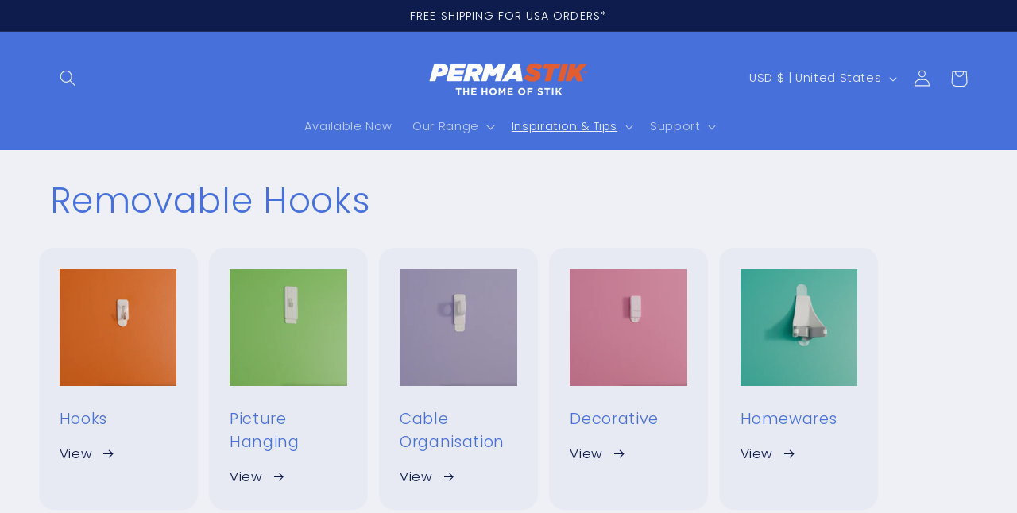

--- FILE ---
content_type: text/html; charset=utf-8
request_url: https://permastik.com/pages/how-to-use
body_size: 32506
content:
<!doctype html>
<html class="no-js" lang="en">
  <head>
    <meta charset="utf-8">
    <meta http-equiv="X-UA-Compatible" content="IE=edge">
    <meta name="viewport" content="width=device-width,initial-scale=1">
    <meta name="theme-color" content="">
    <link rel="canonical" href="https://permastik.com/pages/how-to-use">
    <link rel="preconnect" href="https://cdn.shopify.com" crossorigin><link rel="icon" type="image/png" href="//permastik.com/cdn/shop/files/7028_LARGE_REMOVABLE_MOSQUITO_BED_NET_-_PRINT_FILE.png?crop=center&height=32&v=1690263427&width=32"><link rel="preconnect" href="https://fonts.shopifycdn.com" crossorigin><title>
      How to Use
 &ndash; Permastik</title>

    
      <meta name="description" content="Removable Hooks To Apply   1. Clean surface, ensure surface is clean, dry and free from dust. For best results clean with isopropyl alcohol. 2. Peel release paper. 3. Apply strip to back of hook and press firmly. Peel remaining release paper. 4. Press hook firmly to wall and apply pressure evenly for 30 seconds. Wait 1">
    

    

<meta property="og:site_name" content="Permastik">
<meta property="og:url" content="https://permastik.com/pages/how-to-use">
<meta property="og:title" content="How to Use">
<meta property="og:type" content="website">
<meta property="og:description" content="Removable Hooks To Apply   1. Clean surface, ensure surface is clean, dry and free from dust. For best results clean with isopropyl alcohol. 2. Peel release paper. 3. Apply strip to back of hook and press firmly. Peel remaining release paper. 4. Press hook firmly to wall and apply pressure evenly for 30 seconds. Wait 1"><meta property="og:image" content="http://permastik.com/cdn/shop/files/6._Declutter_and_Organise_2048x_42082215-8c93-4c69-886b-84bb2daa7a5b.jpg?v=1634865333">
  <meta property="og:image:secure_url" content="https://permastik.com/cdn/shop/files/6._Declutter_and_Organise_2048x_42082215-8c93-4c69-886b-84bb2daa7a5b.jpg?v=1634865333">
  <meta property="og:image:width" content="1501">
  <meta property="og:image:height" content="1000"><meta name="twitter:card" content="summary_large_image">
<meta name="twitter:title" content="How to Use">
<meta name="twitter:description" content="Removable Hooks To Apply   1. Clean surface, ensure surface is clean, dry and free from dust. For best results clean with isopropyl alcohol. 2. Peel release paper. 3. Apply strip to back of hook and press firmly. Peel remaining release paper. 4. Press hook firmly to wall and apply pressure evenly for 30 seconds. Wait 1">


    <script src="//permastik.com/cdn/shop/t/9/assets/constants.js?v=95358004781563950421720075067" defer="defer"></script>
    <script src="//permastik.com/cdn/shop/t/9/assets/pubsub.js?v=2921868252632587581720075067" defer="defer"></script>
    <script src="//permastik.com/cdn/shop/t/9/assets/global.js?v=127210358271191040921720075067" defer="defer"></script>
    <link href="//permastik.com/cdn/shop/t/9/assets/slider-css.css?v=164426132927105894861720075067" rel="stylesheet" type="text/css" media="all" />
  <style>
    .price.price--sold-out {
    display: none !important;
    }
    
    .card__badge.top.left {
    display: none !important;
    }
    .price {
    display: none !important;
    }

    /* NERDY FORM CUSTOM CODE */
  
    input[type=password].nf-form-control,
    input[type=text].nf-form-control,
    textarea.nf-form-control {
        font-size: 14px !important;
    }
    
    select.nf-custom-select {
        font-size: 14px !important;
    }
    
    strong.nf-file-label-strong {
        font-size: 14px !important;
    }
        
    </style>
    <script>window.performance && window.performance.mark && window.performance.mark('shopify.content_for_header.start');</script><meta name="google-site-verification" content="T9YFh2bSphmul6F06SKxW0RATN7NosePZdFM2keOCZY">
<meta name="facebook-domain-verification" content="a8797whwfzxarayr22faw9ecehydq2">
<meta id="shopify-digital-wallet" name="shopify-digital-wallet" content="/54934569202/digital_wallets/dialog">
<meta name="shopify-checkout-api-token" content="aeadedf3a48727cfe00d1c48fdfd9060">
<script async="async" src="/checkouts/internal/preloads.js?locale=en-US"></script>
<script id="apple-pay-shop-capabilities" type="application/json">{"shopId":54934569202,"countryCode":"US","currencyCode":"USD","merchantCapabilities":["supports3DS"],"merchantId":"gid:\/\/shopify\/Shop\/54934569202","merchantName":"Permastik","requiredBillingContactFields":["postalAddress","email","phone"],"requiredShippingContactFields":["postalAddress","email","phone"],"shippingType":"shipping","supportedNetworks":["visa","masterCard","amex","discover","elo","jcb"],"total":{"type":"pending","label":"Permastik","amount":"1.00"},"shopifyPaymentsEnabled":true,"supportsSubscriptions":true}</script>
<script id="shopify-features" type="application/json">{"accessToken":"aeadedf3a48727cfe00d1c48fdfd9060","betas":["rich-media-storefront-analytics"],"domain":"permastik.com","predictiveSearch":true,"shopId":54934569202,"locale":"en"}</script>
<script>var Shopify = Shopify || {};
Shopify.shop = "permastik.myshopify.com";
Shopify.locale = "en";
Shopify.currency = {"active":"USD","rate":"1.0"};
Shopify.country = "US";
Shopify.theme = {"name":"04-07-2024 Dev Refresh New Section","id":143025078514,"schema_name":"Refresh","schema_version":"9.0.0","theme_store_id":1567,"role":"main"};
Shopify.theme.handle = "null";
Shopify.theme.style = {"id":null,"handle":null};
Shopify.cdnHost = "permastik.com/cdn";
Shopify.routes = Shopify.routes || {};
Shopify.routes.root = "/";</script>
<script type="module">!function(o){(o.Shopify=o.Shopify||{}).modules=!0}(window);</script>
<script>!function(o){function n(){var o=[];function n(){o.push(Array.prototype.slice.apply(arguments))}return n.q=o,n}var t=o.Shopify=o.Shopify||{};t.loadFeatures=n(),t.autoloadFeatures=n()}(window);</script>
<script id="shop-js-analytics" type="application/json">{"pageType":"page"}</script>
<script defer="defer" async type="module" src="//permastik.com/cdn/shopifycloud/shop-js/modules/v2/client.init-shop-cart-sync_BT-GjEfc.en.esm.js"></script>
<script defer="defer" async type="module" src="//permastik.com/cdn/shopifycloud/shop-js/modules/v2/chunk.common_D58fp_Oc.esm.js"></script>
<script defer="defer" async type="module" src="//permastik.com/cdn/shopifycloud/shop-js/modules/v2/chunk.modal_xMitdFEc.esm.js"></script>
<script type="module">
  await import("//permastik.com/cdn/shopifycloud/shop-js/modules/v2/client.init-shop-cart-sync_BT-GjEfc.en.esm.js");
await import("//permastik.com/cdn/shopifycloud/shop-js/modules/v2/chunk.common_D58fp_Oc.esm.js");
await import("//permastik.com/cdn/shopifycloud/shop-js/modules/v2/chunk.modal_xMitdFEc.esm.js");

  window.Shopify.SignInWithShop?.initShopCartSync?.({"fedCMEnabled":true,"windoidEnabled":true});

</script>
<script id="__st">var __st={"a":54934569202,"offset":36000,"reqid":"cf62635e-0f2d-4786-9fb5-eff53e5c154c-1769207344","pageurl":"permastik.com\/pages\/how-to-use","s":"pages-80454123762","u":"5f8316996dc6","p":"page","rtyp":"page","rid":80454123762};</script>
<script>window.ShopifyPaypalV4VisibilityTracking = true;</script>
<script id="captcha-bootstrap">!function(){'use strict';const t='contact',e='account',n='new_comment',o=[[t,t],['blogs',n],['comments',n],[t,'customer']],c=[[e,'customer_login'],[e,'guest_login'],[e,'recover_customer_password'],[e,'create_customer']],r=t=>t.map((([t,e])=>`form[action*='/${t}']:not([data-nocaptcha='true']) input[name='form_type'][value='${e}']`)).join(','),a=t=>()=>t?[...document.querySelectorAll(t)].map((t=>t.form)):[];function s(){const t=[...o],e=r(t);return a(e)}const i='password',u='form_key',d=['recaptcha-v3-token','g-recaptcha-response','h-captcha-response',i],f=()=>{try{return window.sessionStorage}catch{return}},m='__shopify_v',_=t=>t.elements[u];function p(t,e,n=!1){try{const o=window.sessionStorage,c=JSON.parse(o.getItem(e)),{data:r}=function(t){const{data:e,action:n}=t;return t[m]||n?{data:e,action:n}:{data:t,action:n}}(c);for(const[e,n]of Object.entries(r))t.elements[e]&&(t.elements[e].value=n);n&&o.removeItem(e)}catch(o){console.error('form repopulation failed',{error:o})}}const l='form_type',E='cptcha';function T(t){t.dataset[E]=!0}const w=window,h=w.document,L='Shopify',v='ce_forms',y='captcha';let A=!1;((t,e)=>{const n=(g='f06e6c50-85a8-45c8-87d0-21a2b65856fe',I='https://cdn.shopify.com/shopifycloud/storefront-forms-hcaptcha/ce_storefront_forms_captcha_hcaptcha.v1.5.2.iife.js',D={infoText:'Protected by hCaptcha',privacyText:'Privacy',termsText:'Terms'},(t,e,n)=>{const o=w[L][v],c=o.bindForm;if(c)return c(t,g,e,D).then(n);var r;o.q.push([[t,g,e,D],n]),r=I,A||(h.body.append(Object.assign(h.createElement('script'),{id:'captcha-provider',async:!0,src:r})),A=!0)});var g,I,D;w[L]=w[L]||{},w[L][v]=w[L][v]||{},w[L][v].q=[],w[L][y]=w[L][y]||{},w[L][y].protect=function(t,e){n(t,void 0,e),T(t)},Object.freeze(w[L][y]),function(t,e,n,w,h,L){const[v,y,A,g]=function(t,e,n){const i=e?o:[],u=t?c:[],d=[...i,...u],f=r(d),m=r(i),_=r(d.filter((([t,e])=>n.includes(e))));return[a(f),a(m),a(_),s()]}(w,h,L),I=t=>{const e=t.target;return e instanceof HTMLFormElement?e:e&&e.form},D=t=>v().includes(t);t.addEventListener('submit',(t=>{const e=I(t);if(!e)return;const n=D(e)&&!e.dataset.hcaptchaBound&&!e.dataset.recaptchaBound,o=_(e),c=g().includes(e)&&(!o||!o.value);(n||c)&&t.preventDefault(),c&&!n&&(function(t){try{if(!f())return;!function(t){const e=f();if(!e)return;const n=_(t);if(!n)return;const o=n.value;o&&e.removeItem(o)}(t);const e=Array.from(Array(32),(()=>Math.random().toString(36)[2])).join('');!function(t,e){_(t)||t.append(Object.assign(document.createElement('input'),{type:'hidden',name:u})),t.elements[u].value=e}(t,e),function(t,e){const n=f();if(!n)return;const o=[...t.querySelectorAll(`input[type='${i}']`)].map((({name:t})=>t)),c=[...d,...o],r={};for(const[a,s]of new FormData(t).entries())c.includes(a)||(r[a]=s);n.setItem(e,JSON.stringify({[m]:1,action:t.action,data:r}))}(t,e)}catch(e){console.error('failed to persist form',e)}}(e),e.submit())}));const S=(t,e)=>{t&&!t.dataset[E]&&(n(t,e.some((e=>e===t))),T(t))};for(const o of['focusin','change'])t.addEventListener(o,(t=>{const e=I(t);D(e)&&S(e,y())}));const B=e.get('form_key'),M=e.get(l),P=B&&M;t.addEventListener('DOMContentLoaded',(()=>{const t=y();if(P)for(const e of t)e.elements[l].value===M&&p(e,B);[...new Set([...A(),...v().filter((t=>'true'===t.dataset.shopifyCaptcha))])].forEach((e=>S(e,t)))}))}(h,new URLSearchParams(w.location.search),n,t,e,['guest_login'])})(!0,!0)}();</script>
<script integrity="sha256-4kQ18oKyAcykRKYeNunJcIwy7WH5gtpwJnB7kiuLZ1E=" data-source-attribution="shopify.loadfeatures" defer="defer" src="//permastik.com/cdn/shopifycloud/storefront/assets/storefront/load_feature-a0a9edcb.js" crossorigin="anonymous"></script>
<script data-source-attribution="shopify.dynamic_checkout.dynamic.init">var Shopify=Shopify||{};Shopify.PaymentButton=Shopify.PaymentButton||{isStorefrontPortableWallets:!0,init:function(){window.Shopify.PaymentButton.init=function(){};var t=document.createElement("script");t.src="https://permastik.com/cdn/shopifycloud/portable-wallets/latest/portable-wallets.en.js",t.type="module",document.head.appendChild(t)}};
</script>
<script data-source-attribution="shopify.dynamic_checkout.buyer_consent">
  function portableWalletsHideBuyerConsent(e){var t=document.getElementById("shopify-buyer-consent"),n=document.getElementById("shopify-subscription-policy-button");t&&n&&(t.classList.add("hidden"),t.setAttribute("aria-hidden","true"),n.removeEventListener("click",e))}function portableWalletsShowBuyerConsent(e){var t=document.getElementById("shopify-buyer-consent"),n=document.getElementById("shopify-subscription-policy-button");t&&n&&(t.classList.remove("hidden"),t.removeAttribute("aria-hidden"),n.addEventListener("click",e))}window.Shopify?.PaymentButton&&(window.Shopify.PaymentButton.hideBuyerConsent=portableWalletsHideBuyerConsent,window.Shopify.PaymentButton.showBuyerConsent=portableWalletsShowBuyerConsent);
</script>
<script data-source-attribution="shopify.dynamic_checkout.cart.bootstrap">document.addEventListener("DOMContentLoaded",(function(){function t(){return document.querySelector("shopify-accelerated-checkout-cart, shopify-accelerated-checkout")}if(t())Shopify.PaymentButton.init();else{new MutationObserver((function(e,n){t()&&(Shopify.PaymentButton.init(),n.disconnect())})).observe(document.body,{childList:!0,subtree:!0})}}));
</script>
<link id="shopify-accelerated-checkout-styles" rel="stylesheet" media="screen" href="https://permastik.com/cdn/shopifycloud/portable-wallets/latest/accelerated-checkout-backwards-compat.css" crossorigin="anonymous">
<style id="shopify-accelerated-checkout-cart">
        #shopify-buyer-consent {
  margin-top: 1em;
  display: inline-block;
  width: 100%;
}

#shopify-buyer-consent.hidden {
  display: none;
}

#shopify-subscription-policy-button {
  background: none;
  border: none;
  padding: 0;
  text-decoration: underline;
  font-size: inherit;
  cursor: pointer;
}

#shopify-subscription-policy-button::before {
  box-shadow: none;
}

      </style>
<script id="sections-script" data-sections="header" defer="defer" src="//permastik.com/cdn/shop/t/9/compiled_assets/scripts.js?v=2638"></script>
<script>window.performance && window.performance.mark && window.performance.mark('shopify.content_for_header.end');</script>


    <style data-shopify>
      @font-face {
  font-family: Poppins;
  font-weight: 300;
  font-style: normal;
  font-display: swap;
  src: url("//permastik.com/cdn/fonts/poppins/poppins_n3.05f58335c3209cce17da4f1f1ab324ebe2982441.woff2") format("woff2"),
       url("//permastik.com/cdn/fonts/poppins/poppins_n3.6971368e1f131d2c8ff8e3a44a36b577fdda3ff5.woff") format("woff");
}

      @font-face {
  font-family: Poppins;
  font-weight: 700;
  font-style: normal;
  font-display: swap;
  src: url("//permastik.com/cdn/fonts/poppins/poppins_n7.56758dcf284489feb014a026f3727f2f20a54626.woff2") format("woff2"),
       url("//permastik.com/cdn/fonts/poppins/poppins_n7.f34f55d9b3d3205d2cd6f64955ff4b36f0cfd8da.woff") format("woff");
}

      @font-face {
  font-family: Poppins;
  font-weight: 300;
  font-style: italic;
  font-display: swap;
  src: url("//permastik.com/cdn/fonts/poppins/poppins_i3.8536b4423050219f608e17f134fe9ea3b01ed890.woff2") format("woff2"),
       url("//permastik.com/cdn/fonts/poppins/poppins_i3.0f4433ada196bcabf726ed78f8e37e0995762f7f.woff") format("woff");
}

      @font-face {
  font-family: Poppins;
  font-weight: 700;
  font-style: italic;
  font-display: swap;
  src: url("//permastik.com/cdn/fonts/poppins/poppins_i7.42fd71da11e9d101e1e6c7932199f925f9eea42d.woff2") format("woff2"),
       url("//permastik.com/cdn/fonts/poppins/poppins_i7.ec8499dbd7616004e21155106d13837fff4cf556.woff") format("woff");
}

      @font-face {
  font-family: Poppins;
  font-weight: 300;
  font-style: normal;
  font-display: swap;
  src: url("//permastik.com/cdn/fonts/poppins/poppins_n3.05f58335c3209cce17da4f1f1ab324ebe2982441.woff2") format("woff2"),
       url("//permastik.com/cdn/fonts/poppins/poppins_n3.6971368e1f131d2c8ff8e3a44a36b577fdda3ff5.woff") format("woff");
}


      :root {
        --font-body-family: Poppins, sans-serif;
        --font-body-style: normal;
        --font-body-weight: 300;
        --font-body-weight-bold: 600;

        --font-heading-family: Poppins, sans-serif;
        --font-heading-style: normal;
        --font-heading-weight: 300;

        --font-body-scale: 1.05;
        --font-heading-scale: 1.0476190476190477;

        --color-base-text: 71, 112, 219;
        --color-shadow: 71, 112, 219;
        --color-base-background-1: 239, 240, 245;
        --color-base-background-2: 255, 255, 255;
        --color-base-solid-button-labels: 255, 255, 255;
        --color-base-outline-button-labels: 14, 27, 77;
        --color-base-accent-1: 14, 27, 77;
        --color-base-accent-2: 14, 27, 77;
        --payment-terms-background-color: #eff0f5;

        --gradient-base-background-1: #eff0f5;
        --gradient-base-background-2: #FFFFFF;
        --gradient-base-accent-1: #0e1b4d;
        --gradient-base-accent-2: #0e1b4d;

        --media-padding: px;
        --media-border-opacity: 0.1;
        --media-border-width: 0px;
        --media-radius: 20px;
        --media-shadow-opacity: 0.0;
        --media-shadow-horizontal-offset: 0px;
        --media-shadow-vertical-offset: 4px;
        --media-shadow-blur-radius: 5px;
        --media-shadow-visible: 0;

        --page-width: 120rem;
        --page-width-margin: 0rem;

        --product-card-image-padding: 1.6rem;
        --product-card-corner-radius: 1.8rem;
        --product-card-text-alignment: left;
        --product-card-border-width: 0.1rem;
        --product-card-border-opacity: 1.0;
        --product-card-shadow-opacity: 0.0;
        --product-card-shadow-visible: 0;
        --product-card-shadow-horizontal-offset: 0.0rem;
        --product-card-shadow-vertical-offset: 0.4rem;
        --product-card-shadow-blur-radius: 0.5rem;

        --collection-card-image-padding: 1.6rem;
        --collection-card-corner-radius: 1.8rem;
        --collection-card-text-alignment: left;
        --collection-card-border-width: 0.1rem;
        --collection-card-border-opacity: 1.0;
        --collection-card-shadow-opacity: 0.0;
        --collection-card-shadow-visible: 0;
        --collection-card-shadow-horizontal-offset: 0.0rem;
        --collection-card-shadow-vertical-offset: 0.4rem;
        --collection-card-shadow-blur-radius: 0.5rem;

        --blog-card-image-padding: 1.6rem;
        --blog-card-corner-radius: 1.8rem;
        --blog-card-text-alignment: left;
        --blog-card-border-width: 0.1rem;
        --blog-card-border-opacity: 1.0;
        --blog-card-shadow-opacity: 0.0;
        --blog-card-shadow-visible: 0;
        --blog-card-shadow-horizontal-offset: 0.0rem;
        --blog-card-shadow-vertical-offset: 0.4rem;
        --blog-card-shadow-blur-radius: 0.5rem;

        --badge-corner-radius: 0.0rem;

        --popup-border-width: 1px;
        --popup-border-opacity: 0.1;
        --popup-corner-radius: 18px;
        --popup-shadow-opacity: 0.0;
        --popup-shadow-horizontal-offset: 0px;
        --popup-shadow-vertical-offset: 4px;
        --popup-shadow-blur-radius: 5px;

        --drawer-border-width: 0px;
        --drawer-border-opacity: 0.1;
        --drawer-shadow-opacity: 0.0;
        --drawer-shadow-horizontal-offset: 0px;
        --drawer-shadow-vertical-offset: 4px;
        --drawer-shadow-blur-radius: 5px;

        --spacing-sections-desktop: 0px;
        --spacing-sections-mobile: 0px;

        --grid-desktop-vertical-spacing: 28px;
        --grid-desktop-horizontal-spacing: 28px;
        --grid-mobile-vertical-spacing: 14px;
        --grid-mobile-horizontal-spacing: 14px;

        --text-boxes-border-opacity: 0.1;
        --text-boxes-border-width: 0px;
        --text-boxes-radius: 20px;
        --text-boxes-shadow-opacity: 0.0;
        --text-boxes-shadow-visible: 0;
        --text-boxes-shadow-horizontal-offset: 0px;
        --text-boxes-shadow-vertical-offset: 4px;
        --text-boxes-shadow-blur-radius: 5px;

        --buttons-radius: 40px;
        --buttons-radius-outset: 41px;
        --buttons-border-width: 1px;
        --buttons-border-opacity: 1.0;
        --buttons-shadow-opacity: 0.0;
        --buttons-shadow-visible: 0;
        --buttons-shadow-horizontal-offset: 0px;
        --buttons-shadow-vertical-offset: 4px;
        --buttons-shadow-blur-radius: 5px;
        --buttons-border-offset: 0.3px;

        --inputs-radius: 26px;
        --inputs-border-width: 1px;
        --inputs-border-opacity: 0.55;
        --inputs-shadow-opacity: 0.0;
        --inputs-shadow-horizontal-offset: 0px;
        --inputs-margin-offset: 0px;
        --inputs-shadow-vertical-offset: 4px;
        --inputs-shadow-blur-radius: 5px;
        --inputs-radius-outset: 27px;

        --variant-pills-radius: 40px;
        --variant-pills-border-width: 1px;
        --variant-pills-border-opacity: 0.55;
        --variant-pills-shadow-opacity: 0.0;
        --variant-pills-shadow-horizontal-offset: 0px;
        --variant-pills-shadow-vertical-offset: 4px;
        --variant-pills-shadow-blur-radius: 5px;
      }

      *,
      *::before,
      *::after {
        box-sizing: inherit;
      }

      html {
        box-sizing: border-box;
        font-size: calc(var(--font-body-scale) * 62.5%);
        height: 100%;
      }

      body {
        display: grid;
        grid-template-rows: auto auto 1fr auto;
        grid-template-columns: 100%;
        min-height: 100%;
        margin: 0;
        font-size: 1.5rem;
        letter-spacing: 0.06rem;
        line-height: calc(1 + 0.8 / var(--font-body-scale));
        font-family: var(--font-body-family);
        font-style: var(--font-body-style);
        font-weight: var(--font-body-weight);
      }

      @media screen and (min-width: 750px) {
        body {
          font-size: 1.6rem;
        }
      }
    </style>

    <link href="//permastik.com/cdn/shop/t/9/assets/base.css?v=140624990073879848751720075067" rel="stylesheet" type="text/css" media="all" />
    <link href="//permastik.com/cdn/shop/t/9/assets/custom.css?v=88157239896788572911720075067" rel="stylesheet" type="text/css" media="all" />
<link rel="preload" as="font" href="//permastik.com/cdn/fonts/poppins/poppins_n3.05f58335c3209cce17da4f1f1ab324ebe2982441.woff2" type="font/woff2" crossorigin><link rel="preload" as="font" href="//permastik.com/cdn/fonts/poppins/poppins_n3.05f58335c3209cce17da4f1f1ab324ebe2982441.woff2" type="font/woff2" crossorigin><link rel="stylesheet" href="//permastik.com/cdn/shop/t/9/assets/component-predictive-search.css?v=85913294783299393391720075067" media="print" onload="this.media='all'"><script>document.documentElement.className = document.documentElement.className.replace('no-js', 'js');
    if (Shopify.designMode) {
      document.documentElement.classList.add('shopify-design-mode');
    }
    </script>
  
<!-- Google Tag Manager -->
<script>(function(w,d,s,l,i){w[l]=w[l]||[];w[l].push({'gtm.start':
new Date().getTime(),event:'gtm.js'});var f=d.getElementsByTagName(s)[0],
j=d.createElement(s),dl=l!='dataLayer'?'&l='+l:'';j.async=true;j.src=
'https://www.googletagmanager.com/gtm.js?id='+i+dl;f.parentNode.insertBefore(j,f);
})(window,document,'script','dataLayer','GTM-TD334K2K');</script>
<!-- End Google Tag Manager -->
<!-- BEGIN app block: shopify://apps/nerdy-form-builder/blocks/app-embed-block/69a5a9d9-7d66-4c42-a315-78fd5ac4e441 --><script id="nf-app-data" type="text/javascript">
    

    window['nf-no-request-mode'] = true;
    window['nfn-forms'] = [];
    const nfFormsObj = JSON.parse('{"1052":{"id":1052,"title":"","name":"Warranty Claim","isModal":0,"titlePosition":"left","description":"<p>","padding":25,"paddingMobile":25,"formBorderRadius":30,"borderColor":"rgba(0,0,0,1)","borderSize":0,"errorType":"tooltip","isLabels":1,"addAsterisks":1,"boldLabels":1,"italicLabels":0,"quizMode":0,"frontendValidation":1,"labelAlign":"left","successMessage":"<p>Thank you. We have received your claim &amp; get back to you soon.</p><br /><p style=\\\"scrollbar-color: #454a4d #202324;\\\">If you&rsquo;d like to provide more information or follow up, please&nbsp;<strong style=\\\"scrollbar-color: #454a4d #202324;\\\">reply to the ticket emailed to you</strong>, or reach out to us via L<strong style=\\\"scrollbar-color: #454a4d #202324;\\\">ive Chat.</strong></p><br /><p style=\\\"scrollbar-color: #454a4d #202324;\\\">Have a great day.</p>","successMessageBgColor":"rgba(255,244,215,1)","successMessageVisibility":100,"failureMessage":"Form validation failed. Please correct the input data and submit again.","bgColor":"rgba(255,255,255,1)","bgSrc":"","labelsColor":"rgba(232,93,36,1)","inputBackgroundColor":"rgba(255,255,255,1)","inputTextColor":"rgba(0,0,0,1)","inputRadius":16,"inputMargin":25,"inputIconColor":"rgba(73,80,87,1)","inputIconBackground":"rgba(233,236,239,1)","isFullWidth":0,"isBoldTitle":1,"titleColor":"rgba(232,93,36,1)","titleFontSize":30,"titleFontSizeMobile":24,"maxWidth":600,"labelFontSize":14,"isBoxed":1,"isFullWidthSubmit":1,"afterSubmitAction":"form_and_message","redirectUrl":"","submitColor":"rgba(255,255,255,1)","submitFontSize":16,"submitWidth":3,"submitHeight":4,"submitButtonColor":"rgba(227,92,50,1)","submitPosition":"right","submitBorderRadius":30,"siteKey":"","customCss":"","customJs":"","entranceAnimation":"nfFadeIn","entranceAnimationDuration":"1.2s","numberOfSteps":1,"hasBranding":0,"fields":[{"id":12281,"name":"custom_616e88e7bf5d9","icon":"nf-fas nf-fa-user","type":"text","step":1,"choices":"[]","placeholder":"Please include your last name","width":"col-md-12","isMultipleChoice":0,"isConditional":0,"isRequired":1,"canRender":1,"dependsOn":null,"dependsOnValues":"[]","label":"Full Name","validationRules":[{"value":"Symfony\\\\Component\\\\Validator\\\\Constraints\\\\NotBlank","label":"Required","name":"required","errorMessage":"This value shouldn&#039;t be blank","id":11252,"mimeTypes":null,"fileMaxSize":null,"pattern":null,"isDeletable":true}]},{"id":12283,"name":"custom_616e89c3850f8","icon":"nf-fas nf-fa-at","type":"text","step":1,"choices":"[]","placeholder":"","width":"col-md-12","isMultipleChoice":0,"isConditional":0,"isRequired":1,"canRender":1,"dependsOn":null,"dependsOnValues":"[]","label":"Email","validationRules":[{"value":"Symfony\\\\Component\\\\Validator\\\\Constraints\\\\NotBlank","label":"Required","name":"required","errorMessage":"This value shouldn&#039;t be blank","id":11254,"mimeTypes":null,"fileMaxSize":null,"pattern":null,"isDeletable":true}]},{"id":12282,"name":"custom_616e897d4ae7b","icon":"nf-fas nf-fa-phone","type":"text","step":1,"choices":"[]","placeholder":"Mobile or Home Phone","width":"col-md-12","isMultipleChoice":0,"isConditional":0,"isRequired":1,"canRender":1,"dependsOn":null,"dependsOnValues":"[]","label":"Your Phone","validationRules":[{"value":"Symfony\\\\Component\\\\Validator\\\\Constraints\\\\NotBlank","label":"Required","name":"required","errorMessage":"This value shouldn&#039;t be blank","id":11253,"mimeTypes":null,"fileMaxSize":null,"pattern":null,"isDeletable":true}]},{"id":12284,"name":"custom_616e89f49d23b","icon":null,"type":"text","step":1,"choices":"[]","placeholder":"Enter your full address","width":"col-md-12","isMultipleChoice":0,"isConditional":0,"isRequired":1,"canRender":1,"dependsOn":null,"dependsOnValues":"[]","label":"Full Address","validationRules":[{"value":"Symfony\\\\Component\\\\Validator\\\\Constraints\\\\NotBlank","label":"Required","name":"required","errorMessage":"This value shouldn&#039;t be blank","id":11255,"mimeTypes":null,"fileMaxSize":null,"pattern":null,"isDeletable":true}]},{"id":12287,"name":"custom_616e8a77b596f","icon":null,"type":"text","step":1,"choices":"[]","placeholder":"Found on packaging or product page","width":"col-md-12","isMultipleChoice":0,"isConditional":0,"isRequired":1,"canRender":1,"dependsOn":null,"dependsOnValues":"[]","label":"Model / SKU Number","validationRules":[{"value":"Symfony\\\\Component\\\\Validator\\\\Constraints\\\\NotBlank","label":"Required","name":"required","errorMessage":"This value shouldn&#039;t be blank","id":11258,"mimeTypes":null,"fileMaxSize":null,"pattern":null,"isDeletable":true}]},{"id":12286,"name":"custom_616e8a469c46d","icon":null,"type":"text","step":1,"choices":"[]","placeholder":"Describe it if you don&#039;t know the name","width":"col-md-12","isMultipleChoice":0,"isConditional":0,"isRequired":1,"canRender":1,"dependsOn":null,"dependsOnValues":"[]","label":"Product Name","validationRules":[{"value":"Symfony\\\\Component\\\\Validator\\\\Constraints\\\\NotBlank","label":"Required","name":"required","errorMessage":"This value shouldn&#039;t be blank","id":11257,"mimeTypes":null,"fileMaxSize":null,"pattern":null,"isDeletable":true}]},{"id":12288,"name":"custom_616e8aa4b2a0a","icon":null,"type":"date","step":1,"choices":"[]","placeholder":"Select or type in date format above","width":"col-md-12","isMultipleChoice":0,"isConditional":0,"isRequired":1,"canRender":1,"dependsOn":null,"dependsOnValues":"[]","label":"Purchase Date (yyyy-mm-dd)","validationRules":[{"value":"Symfony\\\\Component\\\\Validator\\\\Constraints\\\\NotBlank","label":"Required","name":"required","errorMessage":"This value shouldn&#039;t be blank","id":11259,"mimeTypes":null,"fileMaxSize":null,"pattern":null,"isDeletable":true}],"settings":{"locale":"en","yearBegin":2011,"yearEnd":2031,"pastDatesDisabled":false,"todayDisabled":false,"futureDisabledDaysNumber":0,"disabledIntervals":[],"format":"YYYY-MM-DD","readOnly":false}},{"id":37562,"name":"custom_675a7d641c36d3_41769996","icon":null,"type":"radio","step":1,"choices":"[\\\"Yes\\\",\\\"No\\\"]","placeholder":"Radios/checkboxes placeholder","width":"col-md-12","isMultipleChoice":0,"isConditional":0,"isRequired":1,"canRender":1,"dependsOn":null,"dependsOnValues":"[]","label":"🔔 Did you purchase directly from our webiste?","validationRules":[{"value":"Symfony\\\\Component\\\\Validator\\\\Constraints\\\\NotBlank","label":"Required","name":"required","errorMessage":"This value shouldn&#039;t be blank.","id":34355,"mimeTypes":null,"fileMaxSize":null,"pattern":null,"isDeletable":true}],"settings":{"differentValueAndLabel":false},"isInline":1,"defaultValue":"[]"},{"id":37563,"name":"custom_675a7d9b14aab3_51030766","icon":null,"type":"text","step":1,"choices":"[]","placeholder":"e.g. #PS12345","width":"col-md-12","isMultipleChoice":0,"isConditional":1,"isRequired":1,"canRender":1,"dependsOn":"custom_675a7d641c36d3_41769996","dependsOnValues":"[\\\"Yes\\\"]","label":"↳ If yes, please enter your order number","validationRules":[{"value":"Symfony\\\\Component\\\\Validator\\\\Constraints\\\\NotBlank","label":"Required","name":"required","errorMessage":"This value shouldn&#039;t be blank.","id":34356,"mimeTypes":null,"fileMaxSize":null,"pattern":null,"isDeletable":true}]},{"id":37564,"name":"custom_675a7de0ce0e30_00718907","icon":null,"type":"text","step":1,"choices":"[]","placeholder":"e.g. Bunnings, Walmart, Amazon","width":"col-md-12","isMultipleChoice":0,"isConditional":1,"isRequired":1,"canRender":1,"dependsOn":"custom_675a7d641c36d3_41769996","dependsOnValues":"[\\\"No\\\"]","label":"↳ If no, please specify the store","validationRules":[{"value":"Symfony\\\\Component\\\\Validator\\\\Constraints\\\\NotBlank","label":"Required","name":"required","errorMessage":"This value shouldn&#039;t be blank.","id":34357,"mimeTypes":null,"fileMaxSize":null,"pattern":null,"isDeletable":true}]},{"id":37565,"name":"custom_675a7e06c15804_00962694","icon":null,"type":"radio","step":1,"choices":"[\\\"Yes\\\",\\\"No\\\"]","placeholder":"Radios/checkboxes placeholder","width":"col-md-12","isMultipleChoice":0,"isConditional":1,"isRequired":1,"canRender":1,"dependsOn":"custom_675a7d641c36d3_41769996","dependsOnValues":"[\\\"No\\\"]","label":"↳ Do you have a receipt?","validationRules":[{"value":"Symfony\\\\Component\\\\Validator\\\\Constraints\\\\NotBlank","label":"Required","name":"required","errorMessage":"This value shouldn&#039;t be blank.","id":34358,"mimeTypes":null,"fileMaxSize":null,"pattern":null,"isDeletable":true}],"settings":{"differentValueAndLabel":false},"isInline":1,"defaultValue":"[]"},{"id":12291,"name":"custom_616e8c1bd3944","icon":"nf-fas nf-fa-file-upload","type":"file","step":1,"choices":"[]","placeholder":"Choose File","width":"col-md-12","isMultipleChoice":1,"isConditional":1,"isRequired":1,"canRender":1,"dependsOn":"custom_675a7e06c15804_00962694","dependsOnValues":"[\\\"Yes\\\"]","label":"↳ If yes, please upload receipt","validationRules":[{"value":"Symfony\\\\Component\\\\Validator\\\\Constraints\\\\File","label":"File max size","name":"file_size","errorMessage":"Uploaded file&#039;s max size is 15 megabytes","id":11262,"mimeTypes":null,"fileMaxSize":15,"pattern":null,"isDeletable":false},{"value":"Symfony\\\\Component\\\\Validator\\\\Constraints\\\\Count","label":"Max number of files per submission","name":"max_count","errorMessage":"It should be not more than 10 files per submission","id":11263,"mimeTypes":null,"fileMaxSize":10,"pattern":null,"isDeletable":false},{"value":"Symfony\\\\Component\\\\Validator\\\\Constraints\\\\NotBlank","label":"Required","name":"required","errorMessage":"File should be uploaded","id":11264,"mimeTypes":null,"fileMaxSize":null,"pattern":null,"isDeletable":true}],"settings":{"showUploadProgress":true,"sendAsAttachment":false},"isInline":1},{"id":12292,"name":"custom_616e8c6e4a979","icon":null,"type":"textarea","step":1,"choices":"[]","placeholder":"","width":"col-md-12","isMultipleChoice":0,"isConditional":0,"isRequired":1,"canRender":1,"dependsOn":null,"dependsOnValues":"[]","label":"Issue Description ","validationRules":[{"value":"Symfony\\\\Component\\\\Validator\\\\Constraints\\\\NotBlank","label":"Required","name":"required","errorMessage":"This value shouldn&#039;t be blank","id":11265,"mimeTypes":null,"fileMaxSize":null,"pattern":null,"isDeletable":true}],"minHeight":90},{"id":12293,"name":"custom_616e8cae5495a","icon":"nf-fas nf-fa-file-upload","type":"file","step":1,"choices":"[]","placeholder":"Choose File","width":"col-md-12","isMultipleChoice":1,"isConditional":0,"isRequired":1,"canRender":1,"dependsOn":null,"dependsOnValues":"[]","label":"Media Upload","validationRules":[{"value":"Symfony\\\\Component\\\\Validator\\\\Constraints\\\\File","label":"File max size","name":"file_size","errorMessage":"Uploaded file&#039;s max size is 40 megabytes","id":11266,"mimeTypes":null,"fileMaxSize":40,"pattern":null,"isDeletable":false},{"value":"Symfony\\\\Component\\\\Validator\\\\Constraints\\\\Count","label":"Max number of files per submission","name":"max_count","errorMessage":"It should be not more than 10 files per submission","id":11267,"mimeTypes":null,"fileMaxSize":10,"pattern":null,"isDeletable":false},{"value":"Symfony\\\\Component\\\\Validator\\\\Constraints\\\\NotBlank","label":"Required","name":"required","errorMessage":"File should be uploaded","id":11268,"mimeTypes":null,"fileMaxSize":null,"pattern":null,"isDeletable":true}],"settings":{"showUploadProgress":true,"sendAsAttachment":false},"isInline":1},{"id":12294,"name":"custom_616e8ce53305e","icon":null,"type":"choice","step":1,"choices":"[\\\"Send Spare Parts \\\",\\\"Replace Product\\\",\\\"Exchange \\\\/ Store Credit\\\",\\\"Refund\\\"]","placeholder":"","width":"col-md-12","isMultipleChoice":0,"isConditional":0,"isRequired":1,"canRender":1,"dependsOn":null,"dependsOnValues":"[]","label":"Desired Outcome","validationRules":[{"value":"Symfony\\\\Component\\\\Validator\\\\Constraints\\\\NotBlank","label":"Required","name":"required","errorMessage":"This value shouldn&#039;t be blank","id":11269,"mimeTypes":null,"fileMaxSize":null,"pattern":null,"isDeletable":true}],"settings":{"differentValueAndLabel":false},"defaultValue":"[\\\"Send Spare Parts \\\"]"},{"id":12296,"name":"submit","icon":"nf-fas nf-fa-paper-plane","type":"submit","step":1,"choices":"[]","placeholder":"","width":"col-md-12","isMultipleChoice":0,"isConditional":0,"isRequired":0,"canRender":1,"dependsOn":null,"dependsOnValues":"[]","label":"SUBMIT","validationRules":[],"settings":{"prevButtonText":"Previous","nextButtonText":"Next"}}],"currentStep":1,"isMultiStepBarVisible":1,"multiStepBarColor":"rgba(204,204,204,1)","multiStepBarActiveColor":"rgba(75,181,67,1)","stepAnimation":"","stepAnimationDuration":1.2,"prepopulateEmail":1,"prepopulatePhone":1},"3442":{"id":3442,"title":"","name":"Contact Form","isModal":0,"titlePosition":"left","description":"","padding":25,"paddingMobile":25,"formBorderRadius":30,"borderColor":"rgba(0,0,0,1)","borderSize":0,"errorType":"tooltip","isLabels":1,"addAsterisks":1,"boldLabels":1,"italicLabels":0,"quizMode":0,"frontendValidation":1,"labelAlign":"left","successMessage":"<p>Thank you. We have recevied your enquiry &amp; will get back to you soon.</p><br /><p style=\\\"scrollbar-color: #454a4d #202324;\\\">If you&rsquo;d like to provide more information or follow up, please&nbsp;<strong style=\\\"scrollbar-color: #454a4d #202324;\\\">reply to the ticket emailed to you</strong>, or reach out to us via L<strong style=\\\"scrollbar-color: #454a4d #202324;\\\">ive Chat.</strong></p><br /><p style=\\\"scrollbar-color: #454a4d #202324;\\\">Have a great day.</p>","successMessageBgColor":"rgba(212,237,218,1)","successMessageVisibility":100,"failureMessage":"Form validation failed. Please correct the input data and submit again.","bgColor":"rgba(255,255,255,1)","bgSrc":"","labelsColor":"rgba(227,92,50,1)","inputBackgroundColor":"rgba(255,255,255,1)","inputTextColor":"rgba(0,0,0,1)","inputRadius":16,"inputMargin":25,"inputIconColor":"rgba(73,80,87,1)","inputIconBackground":"rgba(233,236,239,1)","isFullWidth":0,"isBoldTitle":1,"titleColor":"rgba(0,0,0,1)","titleFontSize":30,"titleFontSizeMobile":24,"maxWidth":600,"labelFontSize":14,"isBoxed":1,"isFullWidthSubmit":1,"afterSubmitAction":"form_and_message","redirectUrl":"","submitColor":"rgba(255,255,255,1)","submitFontSize":16,"submitWidth":3,"submitHeight":4,"submitButtonColor":"rgba(218,98,59,1)","submitPosition":"right","submitBorderRadius":30,"siteKey":"","customCss":"","customJs":"","entranceAnimation":"nfFadeIn","entranceAnimationDuration":"1.2s","numberOfSteps":1,"hasBranding":0,"fields":[{"id":59758,"name":"custom_67a938400732f0_11309470","icon":"nf-fas nf-fa-question","type":"choice","step":1,"choices":"[\\\"General\\\",\\\"Order\\\",\\\"Return\\\",\\\"Main Product\\\",\\\"Spare Parts\\\"]","placeholder":"","width":"col-md-12","isMultipleChoice":0,"isConditional":0,"isRequired":1,"canRender":1,"dependsOn":null,"dependsOnValues":"[]","label":"Enquiry Type","validationRules":[{"value":"Symfony\\\\Component\\\\Validator\\\\Constraints\\\\NotBlank","label":"Required","name":"required","errorMessage":"This value shouldn&#039;t be blank.","id":55471,"mimeTypes":null,"fileMaxSize":null,"pattern":null,"isDeletable":true}],"settings":{"differentValueAndLabel":false},"defaultValue":"[\\\"General\\\"]"},{"id":59761,"name":"custom_67a939d2b08857_35298427","icon":null,"type":"text_block","step":1,"choices":"[]","placeholder":"Content block placeholder","width":"col-md-12","isMultipleChoice":0,"isConditional":1,"isRequired":0,"canRender":1,"dependsOn":"custom_67a938400732f0_11309470","dependsOnValues":"[\\\"Order\\\"]","label":"<p><strong style=\\\"text-align: center;\\\"><span style=\\\"font-size: 14px;\\\">🔔 P</span></strong><span style=\\\"font-size: 14px;\\\"><strong>lease use the full name / email you used to place your order&nbsp;</strong>so we can trace it, solve your inqury faster &amp; avoid back-and-forth communication.<strong><br /><br /></strong></span><span style=\\\"font-size: 14px;\\\">If you still need to use a different name / email to contact us, please enter the order&#039;s original name / email in the Message field.</span></p>","validationRules":[]},{"id":59762,"name":"custom_67a93a468eee77_43550469","icon":null,"type":"text_block","step":1,"choices":"[]","placeholder":"Content block placeholder","width":"col-md-12","isMultipleChoice":0,"isConditional":1,"isRequired":0,"canRender":1,"dependsOn":"custom_67a938400732f0_11309470","dependsOnValues":"[\\\"Return\\\"]","label":"<p><span style=\\\"font-size: 14px;\\\">🔔&nbsp;</span><span style=\\\"font-size: 14px;\\\">If you want to replace / exchange damage / faulty items, please&nbsp;<a href=\\\"https://permastik.com/pages/warranty-claim\\\">fill out the Warranty Claim form</a>&nbsp;instead.<br /><br />🔔&nbsp;<strong>Please use the full name / email you used to place your order&nbsp;</strong>so we can trace it, solve your inqury faster &amp; avoid back-and-forth communication.<br /></span><span style=\\\"font-size: 14px;\\\"><strong><br /></strong>If you still need to use a different name / email to contact us, please enter the order&#039;s original name / email in the Message field.</span></p>","validationRules":[]},{"id":37552,"name":"first_name","icon":"nf-fas nf-fa-user","type":"text","step":1,"choices":"[]","placeholder":"Full name if possible","width":"col-md-12","isMultipleChoice":0,"isConditional":0,"isRequired":1,"canRender":1,"dependsOn":null,"dependsOnValues":"[]","label":"Name","validationRules":[{"value":"Symfony\\\\Component\\\\Validator\\\\Constraints\\\\NotBlank","label":"Required","name":"required","errorMessage":"This value shouldn&#039;t be blank.","id":34343,"mimeTypes":null,"fileMaxSize":null,"pattern":null,"isDeletable":true}]},{"id":37553,"name":"email","icon":"nf-fas nf-fa-at","type":"text","step":1,"choices":"[]","placeholder":"Ensure no spelling errors","width":"col-md-12","isMultipleChoice":0,"isConditional":0,"isRequired":1,"canRender":1,"dependsOn":null,"dependsOnValues":"[]","label":"Email","validationRules":[{"value":"Symfony\\\\Component\\\\Validator\\\\Constraints\\\\NotBlank","label":"Required","name":"required","errorMessage":"This value shouldn&#039;t be blank.","id":34344,"mimeTypes":null,"fileMaxSize":null,"pattern":null,"isDeletable":true},{"value":"Symfony\\\\Component\\\\Validator\\\\Constraints\\\\Email","label":"Email address","name":"email","errorMessage":"This value is not a valid email address.","id":34345,"mimeTypes":null,"fileMaxSize":null,"pattern":null,"isDeletable":true}]},{"id":37554,"name":"phone","icon":"nf-fas nf-fa-phone","type":"text","step":1,"choices":"[]","placeholder":"Ensure no spelling errors","width":"col-md-12","isMultipleChoice":0,"isConditional":0,"isRequired":0,"canRender":1,"dependsOn":null,"dependsOnValues":"[]","label":"Phone (Optional)","validationRules":[]},{"id":59769,"name":"custom_67a94e6915b570_82231173","icon":"nf-fas nf-fa-location-arrow","type":"choice","step":1,"choices":"[\\\"Australia\\\",\\\"New Zealand\\\",\\\"United States\\\",\\\"United Kingdom\\\",\\\"Canada\\\",\\\"Other\\\"]","placeholder":"","width":"col-md-12","isMultipleChoice":0,"isConditional":0,"isRequired":1,"canRender":1,"dependsOn":null,"dependsOnValues":"[]","label":"Country","validationRules":[{"value":"Symfony\\\\Component\\\\Validator\\\\Constraints\\\\NotBlank","label":"Required","name":"required","errorMessage":"This value shouldn&#039;t be blank.","id":55480,"mimeTypes":null,"fileMaxSize":null,"pattern":null,"isDeletable":true}],"settings":{"differentValueAndLabel":false},"defaultValue":"[\\\"Australia\\\"]"},{"id":59770,"name":"custom_67a94edc45f3f7_13638843","icon":null,"type":"text","step":1,"choices":"[]","placeholder":"","width":"col-md-12","isMultipleChoice":0,"isConditional":1,"isRequired":1,"canRender":1,"dependsOn":"custom_67a94e6915b570_82231173","dependsOnValues":"[\\\"Other\\\"]","label":"↳ If other, please specify","validationRules":[{"value":"Symfony\\\\Component\\\\Validator\\\\Constraints\\\\NotBlank","label":"Required","name":"required","errorMessage":"This value shouldn&#039;t be blank.","id":55481,"mimeTypes":null,"fileMaxSize":null,"pattern":null,"isDeletable":true}]},{"id":59771,"name":"custom_67a94f165cf328_79145580","icon":null,"type":"text","step":1,"choices":"[]","placeholder":"Found on product pages","width":"col-md-12","isMultipleChoice":0,"isConditional":1,"isRequired":1,"canRender":1,"dependsOn":"custom_67a938400732f0_11309470","dependsOnValues":"[\\\"Main Product\\\"]","label":"SKU / Model Number","validationRules":[{"value":"Symfony\\\\Component\\\\Validator\\\\Constraints\\\\NotBlank","label":"Required","name":"required","errorMessage":"This value shouldn&#039;t be blank.","id":55482,"mimeTypes":null,"fileMaxSize":null,"pattern":null,"isDeletable":true}]},{"id":59772,"name":"custom_67a94f36d88f66_08976257","icon":null,"type":"text","step":1,"choices":"[]","placeholder":"Found on product pages","width":"col-md-12","isMultipleChoice":0,"isConditional":1,"isRequired":1,"canRender":1,"dependsOn":"custom_67a938400732f0_11309470","dependsOnValues":"[\\\"Main Product\\\"]","label":"Product Name","validationRules":[{"value":"Symfony\\\\Component\\\\Validator\\\\Constraints\\\\NotBlank","label":"Required","name":"required","errorMessage":"This value shouldn&#039;t be blank.","id":55483,"mimeTypes":null,"fileMaxSize":null,"pattern":null,"isDeletable":true}]},{"id":59773,"name":"custom_67a94f7e6dac17_87339789","icon":null,"type":"text","step":1,"choices":"[]","placeholder":"Found on product pages","width":"col-md-12","isMultipleChoice":0,"isConditional":1,"isRequired":1,"canRender":1,"dependsOn":"custom_67a938400732f0_11309470","dependsOnValues":"[\\\"Spare Parts\\\"]","label":"SKU / Model Number","validationRules":[{"value":"Symfony\\\\Component\\\\Validator\\\\Constraints\\\\NotBlank","label":"Required","name":"required","errorMessage":"This value shouldn&#039;t be blank.","id":55484,"mimeTypes":null,"fileMaxSize":null,"pattern":null,"isDeletable":true}]},{"id":59774,"name":"custom_67a94f95081707_47522254","icon":null,"type":"text","step":1,"choices":"[]","placeholder":"Found on product pages","width":"col-md-12","isMultipleChoice":0,"isConditional":1,"isRequired":1,"canRender":1,"dependsOn":"custom_67a938400732f0_11309470","dependsOnValues":"[\\\"Spare Parts\\\"]","label":"Product Name","validationRules":[{"value":"Symfony\\\\Component\\\\Validator\\\\Constraints\\\\NotBlank","label":"Required","name":"required","errorMessage":"This value shouldn&#039;t be blank.","id":55485,"mimeTypes":null,"fileMaxSize":null,"pattern":null,"isDeletable":true}]},{"id":59775,"name":"custom_67a94faa875983_19077951","icon":null,"type":"text","step":1,"choices":"[]","placeholder":"e.g. #PCS12345","width":"col-md-12","isMultipleChoice":0,"isConditional":1,"isRequired":1,"canRender":1,"dependsOn":"custom_67a938400732f0_11309470","dependsOnValues":"[\\\"Order\\\",\\\"Return\\\"]","label":"Order Number","validationRules":[{"value":"Symfony\\\\Component\\\\Validator\\\\Constraints\\\\NotBlank","label":"Required","name":"required","errorMessage":"This value shouldn&#039;t be blank.","id":55486,"mimeTypes":null,"fileMaxSize":null,"pattern":null,"isDeletable":true}]},{"id":37555,"name":"message","icon":null,"type":"textarea","step":1,"choices":"[]","placeholder":"","width":"col-md-12","isMultipleChoice":0,"isConditional":0,"isRequired":1,"canRender":1,"dependsOn":null,"dependsOnValues":"[]","label":"Message","validationRules":[{"value":"Symfony\\\\Component\\\\Validator\\\\Constraints\\\\NotBlank","label":"Required","name":"required","errorMessage":"This value shouldn&#039;t be blank.","id":34347,"mimeTypes":null,"fileMaxSize":null,"pattern":null,"isDeletable":true}],"minHeight":90},{"id":59776,"name":"custom_67a94ff42b8a12_57984454","icon":"nf-fas nf-fa-file-upload","type":"file","step":1,"choices":"[]","placeholder":"Choose Files","width":"col-md-12","isMultipleChoice":1,"isConditional":0,"isRequired":0,"canRender":1,"dependsOn":null,"dependsOnValues":"[]","label":"Media Upload","validationRules":[{"value":"Symfony\\\\Component\\\\Validator\\\\Constraints\\\\File","label":"File max size","name":"file_size","errorMessage":"Uploaded file&#039;s max size is 15 megabytes","id":55487,"mimeTypes":null,"fileMaxSize":15,"pattern":null,"isDeletable":false},{"value":"Symfony\\\\Component\\\\Validator\\\\Constraints\\\\Count","label":"Max number of files per submission","name":"max_count","errorMessage":"It should be not more than 10 files per submission","id":55488,"mimeTypes":null,"fileMaxSize":10,"pattern":null,"isDeletable":false}],"settings":{"showUploadProgress":true,"sendAsAttachment":false},"isInline":1},{"id":59777,"name":"custom_67a9618573d243_57798535","icon":null,"type":"agreement","step":1,"choices":"[]","placeholder":"Agreement placeholder","width":"col-md-12","isMultipleChoice":0,"isConditional":1,"isRequired":1,"canRender":1,"dependsOn":"custom_67a938400732f0_11309470","dependsOnValues":"[\\\"General\\\",\\\"Main Product\\\",\\\"Spare Parts\\\"]","label":"<p><span style=\\\"font-size: 14px;\\\">Please confirm you provided the correct contact details.<br /><br /></span><span style=\\\"font-size: 14px;\\\">If they have spelling errors, we won&#039;t be able to contact you.</span></p>","validationRules":[{"value":"Symfony\\\\Component\\\\Validator\\\\Constraints\\\\NotBlank","label":"Required","name":"required","errorMessage":"You have to agree with terms","id":55490,"mimeTypes":null,"fileMaxSize":null,"pattern":null,"isDeletable":true}],"defaultValue":"[]"},{"id":59778,"name":"custom_67a962402e4d21_03302915","icon":null,"type":"agreement","step":1,"choices":"[]","placeholder":"Agreement placeholder","width":"col-md-12","isMultipleChoice":0,"isConditional":1,"isRequired":1,"canRender":1,"dependsOn":"custom_67a938400732f0_11309470","dependsOnValues":"[\\\"Order\\\",\\\"Return\\\"]","label":"<p><span style=\\\"font-size: 14px;\\\">Please confirm you provided&nbsp;</span><span style=\\\"font-size: 14px;\\\">the correct contact details &amp;&nbsp;</span><span style=\\\"font-size: 14px;\\\">the name / email you used to place your order.<br /><br /></span><span style=\\\"font-size: 14px;\\\">If they have spelling errors, we won&#039;t be able to contact you &amp; trace your order.</span></p>","validationRules":[{"value":"Symfony\\\\Component\\\\Validator\\\\Constraints\\\\NotBlank","label":"Required","name":"required","errorMessage":"You have to agree with terms","id":55491,"mimeTypes":null,"fileMaxSize":null,"pattern":null,"isDeletable":true}],"defaultValue":"[]"},{"id":37557,"name":"submit","icon":"nf-fas nf-fa-paper-plane","type":"submit","step":1,"choices":"[]","placeholder":"Submit placeholder","width":"col-md-12","isMultipleChoice":0,"isConditional":0,"isRequired":0,"canRender":1,"dependsOn":null,"dependsOnValues":"[]","label":"SUBMIT","validationRules":[],"settings":{"prevButtonText":"Previous","nextButtonText":"Next"}}],"currentStep":1,"isMultiStepBarVisible":1,"multiStepBarColor":"rgba(204,204,204,1)","multiStepBarActiveColor":"rgba(75,181,67,1)","stepAnimation":"","stepAnimationDuration":1.2,"prepopulateEmail":1,"prepopulatePhone":1}}');
    const nfFormKeys = Object.keys(nfFormsObj);
    nfFormKeys.forEach((key) => {
      window['nfn-forms'][key] = nfFormsObj[key];
    });

    window['nf-widget-url'] = 'https://cdn.shopify.com/extensions/019b2c57-11ce-757a-8c9a-e6f3e70f70f9/nerdy-form-builder-42/assets/nerdy_form_widget.js';
</script>
<script id="nf-init" src="https://cdn.shopify.com/extensions/019b2c57-11ce-757a-8c9a-e6f3e70f70f9/nerdy-form-builder-42/assets/nerdy_form_init.js" defer></script>
<script id="nf-widget" src="https://cdn.shopify.com/extensions/019b2c57-11ce-757a-8c9a-e6f3e70f70f9/nerdy-form-builder-42/assets/nerdy_form_widget.js" defer></script>

<!-- END app block --><!-- BEGIN app block: shopify://apps/tolstoy-shoppable-video-quiz/blocks/widget-block/06fa8282-42ff-403e-b67c-1936776aed11 -->




                























<script
  type="module"
  async
  src="https://widget.gotolstoy.com/we/widget.js"
  data-shop=permastik.myshopify.com
  data-app-key=1991a226-da83-4f8d-9938-c92c1e969567
  data-should-use-cache=true
  data-cache-version=""
  data-product-gallery-projects="[]"
  data-collection-gallery-projects="[]"
  data-product-id=""
  data-template-name="page.how-to-use"
  data-ot-ignore
>
</script>
<script
  type="text/javascript"
  nomodule
  async
  src="https://widget.gotolstoy.com/widget/widget.js"
  data-shop=permastik.myshopify.com
  data-app-key=1991a226-da83-4f8d-9938-c92c1e969567
  data-should-use-cache=true
  data-cache-version=""
  data-product-gallery-projects="[]"
  data-collection-gallery-projects="[]"
  data-product-id=""
  data-collection-id=""
  data-template-name="page.how-to-use"
  data-ot-ignore
></script>
<script
  type="module"
  async
  src="https://play.gotolstoy.com/widget-v2/widget.js"
  id="tolstoy-widget-script"
  data-shop=permastik.myshopify.com
  data-app-key=1991a226-da83-4f8d-9938-c92c1e969567
  data-should-use-cache=true
  data-cache-version=""
  data-product-gallery-projects="[]"
  data-collection-gallery-projects="[]"
  data-product-id=""
  data-collection-id=""
  data-shop-assistant-enabled="false"
  data-search-bar-widget-enabled="false"
  data-template-name="page.how-to-use"
  data-customer-id=""
  data-ot-ignore
></script>
<script>
  window.tolstoyCurrencySymbol = '$';
  window.tolstoyMoneyFormat = '${{amount}}';
</script>
<script>
  window.tolstoyDebug = {
    enable: () => {
      fetch('/cart/update.js', {
        method: 'POST',
        headers: { 'Content-Type': 'application/json' },
        body: JSON.stringify({ attributes: { TolstoyDebugEnabled: 'true' } })
      })
      .then(response => response.json())
      .then(() => window.location.reload());
    },
    disable: () => {
      fetch('/cart/update.js', {
        method: 'POST',
        headers: { 'Content-Type': 'application/json' },
        body: JSON.stringify({ attributes: { TolstoyDebugEnabled: null } })
      })
      .then(response => response.json())
      .then(() => window.location.reload())
    },
    status: async () => {
      const response = await fetch('/cart.js');
      const json = await response.json();
      console.log(json.attributes);
    }
  }
</script>

<!-- END app block --><link href="https://cdn.shopify.com/extensions/019b2c57-11ce-757a-8c9a-e6f3e70f70f9/nerdy-form-builder-42/assets/widget.css" rel="stylesheet" type="text/css" media="all">
<link href="https://monorail-edge.shopifysvc.com" rel="dns-prefetch">
<script>(function(){if ("sendBeacon" in navigator && "performance" in window) {try {var session_token_from_headers = performance.getEntriesByType('navigation')[0].serverTiming.find(x => x.name == '_s').description;} catch {var session_token_from_headers = undefined;}var session_cookie_matches = document.cookie.match(/_shopify_s=([^;]*)/);var session_token_from_cookie = session_cookie_matches && session_cookie_matches.length === 2 ? session_cookie_matches[1] : "";var session_token = session_token_from_headers || session_token_from_cookie || "";function handle_abandonment_event(e) {var entries = performance.getEntries().filter(function(entry) {return /monorail-edge.shopifysvc.com/.test(entry.name);});if (!window.abandonment_tracked && entries.length === 0) {window.abandonment_tracked = true;var currentMs = Date.now();var navigation_start = performance.timing.navigationStart;var payload = {shop_id: 54934569202,url: window.location.href,navigation_start,duration: currentMs - navigation_start,session_token,page_type: "page"};window.navigator.sendBeacon("https://monorail-edge.shopifysvc.com/v1/produce", JSON.stringify({schema_id: "online_store_buyer_site_abandonment/1.1",payload: payload,metadata: {event_created_at_ms: currentMs,event_sent_at_ms: currentMs}}));}}window.addEventListener('pagehide', handle_abandonment_event);}}());</script>
<script id="web-pixels-manager-setup">(function e(e,d,r,n,o){if(void 0===o&&(o={}),!Boolean(null===(a=null===(i=window.Shopify)||void 0===i?void 0:i.analytics)||void 0===a?void 0:a.replayQueue)){var i,a;window.Shopify=window.Shopify||{};var t=window.Shopify;t.analytics=t.analytics||{};var s=t.analytics;s.replayQueue=[],s.publish=function(e,d,r){return s.replayQueue.push([e,d,r]),!0};try{self.performance.mark("wpm:start")}catch(e){}var l=function(){var e={modern:/Edge?\/(1{2}[4-9]|1[2-9]\d|[2-9]\d{2}|\d{4,})\.\d+(\.\d+|)|Firefox\/(1{2}[4-9]|1[2-9]\d|[2-9]\d{2}|\d{4,})\.\d+(\.\d+|)|Chrom(ium|e)\/(9{2}|\d{3,})\.\d+(\.\d+|)|(Maci|X1{2}).+ Version\/(15\.\d+|(1[6-9]|[2-9]\d|\d{3,})\.\d+)([,.]\d+|)( \(\w+\)|)( Mobile\/\w+|) Safari\/|Chrome.+OPR\/(9{2}|\d{3,})\.\d+\.\d+|(CPU[ +]OS|iPhone[ +]OS|CPU[ +]iPhone|CPU IPhone OS|CPU iPad OS)[ +]+(15[._]\d+|(1[6-9]|[2-9]\d|\d{3,})[._]\d+)([._]\d+|)|Android:?[ /-](13[3-9]|1[4-9]\d|[2-9]\d{2}|\d{4,})(\.\d+|)(\.\d+|)|Android.+Firefox\/(13[5-9]|1[4-9]\d|[2-9]\d{2}|\d{4,})\.\d+(\.\d+|)|Android.+Chrom(ium|e)\/(13[3-9]|1[4-9]\d|[2-9]\d{2}|\d{4,})\.\d+(\.\d+|)|SamsungBrowser\/([2-9]\d|\d{3,})\.\d+/,legacy:/Edge?\/(1[6-9]|[2-9]\d|\d{3,})\.\d+(\.\d+|)|Firefox\/(5[4-9]|[6-9]\d|\d{3,})\.\d+(\.\d+|)|Chrom(ium|e)\/(5[1-9]|[6-9]\d|\d{3,})\.\d+(\.\d+|)([\d.]+$|.*Safari\/(?![\d.]+ Edge\/[\d.]+$))|(Maci|X1{2}).+ Version\/(10\.\d+|(1[1-9]|[2-9]\d|\d{3,})\.\d+)([,.]\d+|)( \(\w+\)|)( Mobile\/\w+|) Safari\/|Chrome.+OPR\/(3[89]|[4-9]\d|\d{3,})\.\d+\.\d+|(CPU[ +]OS|iPhone[ +]OS|CPU[ +]iPhone|CPU IPhone OS|CPU iPad OS)[ +]+(10[._]\d+|(1[1-9]|[2-9]\d|\d{3,})[._]\d+)([._]\d+|)|Android:?[ /-](13[3-9]|1[4-9]\d|[2-9]\d{2}|\d{4,})(\.\d+|)(\.\d+|)|Mobile Safari.+OPR\/([89]\d|\d{3,})\.\d+\.\d+|Android.+Firefox\/(13[5-9]|1[4-9]\d|[2-9]\d{2}|\d{4,})\.\d+(\.\d+|)|Android.+Chrom(ium|e)\/(13[3-9]|1[4-9]\d|[2-9]\d{2}|\d{4,})\.\d+(\.\d+|)|Android.+(UC? ?Browser|UCWEB|U3)[ /]?(15\.([5-9]|\d{2,})|(1[6-9]|[2-9]\d|\d{3,})\.\d+)\.\d+|SamsungBrowser\/(5\.\d+|([6-9]|\d{2,})\.\d+)|Android.+MQ{2}Browser\/(14(\.(9|\d{2,})|)|(1[5-9]|[2-9]\d|\d{3,})(\.\d+|))(\.\d+|)|K[Aa][Ii]OS\/(3\.\d+|([4-9]|\d{2,})\.\d+)(\.\d+|)/},d=e.modern,r=e.legacy,n=navigator.userAgent;return n.match(d)?"modern":n.match(r)?"legacy":"unknown"}(),u="modern"===l?"modern":"legacy",c=(null!=n?n:{modern:"",legacy:""})[u],f=function(e){return[e.baseUrl,"/wpm","/b",e.hashVersion,"modern"===e.buildTarget?"m":"l",".js"].join("")}({baseUrl:d,hashVersion:r,buildTarget:u}),m=function(e){var d=e.version,r=e.bundleTarget,n=e.surface,o=e.pageUrl,i=e.monorailEndpoint;return{emit:function(e){var a=e.status,t=e.errorMsg,s=(new Date).getTime(),l=JSON.stringify({metadata:{event_sent_at_ms:s},events:[{schema_id:"web_pixels_manager_load/3.1",payload:{version:d,bundle_target:r,page_url:o,status:a,surface:n,error_msg:t},metadata:{event_created_at_ms:s}}]});if(!i)return console&&console.warn&&console.warn("[Web Pixels Manager] No Monorail endpoint provided, skipping logging."),!1;try{return self.navigator.sendBeacon.bind(self.navigator)(i,l)}catch(e){}var u=new XMLHttpRequest;try{return u.open("POST",i,!0),u.setRequestHeader("Content-Type","text/plain"),u.send(l),!0}catch(e){return console&&console.warn&&console.warn("[Web Pixels Manager] Got an unhandled error while logging to Monorail."),!1}}}}({version:r,bundleTarget:l,surface:e.surface,pageUrl:self.location.href,monorailEndpoint:e.monorailEndpoint});try{o.browserTarget=l,function(e){var d=e.src,r=e.async,n=void 0===r||r,o=e.onload,i=e.onerror,a=e.sri,t=e.scriptDataAttributes,s=void 0===t?{}:t,l=document.createElement("script"),u=document.querySelector("head"),c=document.querySelector("body");if(l.async=n,l.src=d,a&&(l.integrity=a,l.crossOrigin="anonymous"),s)for(var f in s)if(Object.prototype.hasOwnProperty.call(s,f))try{l.dataset[f]=s[f]}catch(e){}if(o&&l.addEventListener("load",o),i&&l.addEventListener("error",i),u)u.appendChild(l);else{if(!c)throw new Error("Did not find a head or body element to append the script");c.appendChild(l)}}({src:f,async:!0,onload:function(){if(!function(){var e,d;return Boolean(null===(d=null===(e=window.Shopify)||void 0===e?void 0:e.analytics)||void 0===d?void 0:d.initialized)}()){var d=window.webPixelsManager.init(e)||void 0;if(d){var r=window.Shopify.analytics;r.replayQueue.forEach((function(e){var r=e[0],n=e[1],o=e[2];d.publishCustomEvent(r,n,o)})),r.replayQueue=[],r.publish=d.publishCustomEvent,r.visitor=d.visitor,r.initialized=!0}}},onerror:function(){return m.emit({status:"failed",errorMsg:"".concat(f," has failed to load")})},sri:function(e){var d=/^sha384-[A-Za-z0-9+/=]+$/;return"string"==typeof e&&d.test(e)}(c)?c:"",scriptDataAttributes:o}),m.emit({status:"loading"})}catch(e){m.emit({status:"failed",errorMsg:(null==e?void 0:e.message)||"Unknown error"})}}})({shopId: 54934569202,storefrontBaseUrl: "https://permastik.com",extensionsBaseUrl: "https://extensions.shopifycdn.com/cdn/shopifycloud/web-pixels-manager",monorailEndpoint: "https://monorail-edge.shopifysvc.com/unstable/produce_batch",surface: "storefront-renderer",enabledBetaFlags: ["2dca8a86"],webPixelsConfigList: [{"id":"498532594","configuration":"{\"config\":\"{\\\"pixel_id\\\":\\\"G-L05HZ5ER25\\\",\\\"target_country\\\":\\\"US\\\",\\\"gtag_events\\\":[{\\\"type\\\":\\\"begin_checkout\\\",\\\"action_label\\\":\\\"G-L05HZ5ER25\\\"},{\\\"type\\\":\\\"search\\\",\\\"action_label\\\":\\\"G-L05HZ5ER25\\\"},{\\\"type\\\":\\\"view_item\\\",\\\"action_label\\\":[\\\"G-L05HZ5ER25\\\",\\\"MC-K2G4B4DZGX\\\"]},{\\\"type\\\":\\\"purchase\\\",\\\"action_label\\\":[\\\"G-L05HZ5ER25\\\",\\\"MC-K2G4B4DZGX\\\"]},{\\\"type\\\":\\\"page_view\\\",\\\"action_label\\\":[\\\"G-L05HZ5ER25\\\",\\\"MC-K2G4B4DZGX\\\"]},{\\\"type\\\":\\\"add_payment_info\\\",\\\"action_label\\\":\\\"G-L05HZ5ER25\\\"},{\\\"type\\\":\\\"add_to_cart\\\",\\\"action_label\\\":\\\"G-L05HZ5ER25\\\"}],\\\"enable_monitoring_mode\\\":false}\"}","eventPayloadVersion":"v1","runtimeContext":"OPEN","scriptVersion":"b2a88bafab3e21179ed38636efcd8a93","type":"APP","apiClientId":1780363,"privacyPurposes":[],"dataSharingAdjustments":{"protectedCustomerApprovalScopes":["read_customer_address","read_customer_email","read_customer_name","read_customer_personal_data","read_customer_phone"]}},{"id":"213025010","configuration":"{\"pixel_id\":\"1038718013943668\",\"pixel_type\":\"facebook_pixel\",\"metaapp_system_user_token\":\"-\"}","eventPayloadVersion":"v1","runtimeContext":"OPEN","scriptVersion":"ca16bc87fe92b6042fbaa3acc2fbdaa6","type":"APP","apiClientId":2329312,"privacyPurposes":["ANALYTICS","MARKETING","SALE_OF_DATA"],"dataSharingAdjustments":{"protectedCustomerApprovalScopes":["read_customer_address","read_customer_email","read_customer_name","read_customer_personal_data","read_customer_phone"]}},{"id":"shopify-app-pixel","configuration":"{}","eventPayloadVersion":"v1","runtimeContext":"STRICT","scriptVersion":"0450","apiClientId":"shopify-pixel","type":"APP","privacyPurposes":["ANALYTICS","MARKETING"]},{"id":"shopify-custom-pixel","eventPayloadVersion":"v1","runtimeContext":"LAX","scriptVersion":"0450","apiClientId":"shopify-pixel","type":"CUSTOM","privacyPurposes":["ANALYTICS","MARKETING"]}],isMerchantRequest: false,initData: {"shop":{"name":"Permastik","paymentSettings":{"currencyCode":"USD"},"myshopifyDomain":"permastik.myshopify.com","countryCode":"US","storefrontUrl":"https:\/\/permastik.com"},"customer":null,"cart":null,"checkout":null,"productVariants":[],"purchasingCompany":null},},"https://permastik.com/cdn","fcfee988w5aeb613cpc8e4bc33m6693e112",{"modern":"","legacy":""},{"shopId":"54934569202","storefrontBaseUrl":"https:\/\/permastik.com","extensionBaseUrl":"https:\/\/extensions.shopifycdn.com\/cdn\/shopifycloud\/web-pixels-manager","surface":"storefront-renderer","enabledBetaFlags":"[\"2dca8a86\"]","isMerchantRequest":"false","hashVersion":"fcfee988w5aeb613cpc8e4bc33m6693e112","publish":"custom","events":"[[\"page_viewed\",{}]]"});</script><script>
  window.ShopifyAnalytics = window.ShopifyAnalytics || {};
  window.ShopifyAnalytics.meta = window.ShopifyAnalytics.meta || {};
  window.ShopifyAnalytics.meta.currency = 'USD';
  var meta = {"page":{"pageType":"page","resourceType":"page","resourceId":80454123762,"requestId":"cf62635e-0f2d-4786-9fb5-eff53e5c154c-1769207344"}};
  for (var attr in meta) {
    window.ShopifyAnalytics.meta[attr] = meta[attr];
  }
</script>
<script class="analytics">
  (function () {
    var customDocumentWrite = function(content) {
      var jquery = null;

      if (window.jQuery) {
        jquery = window.jQuery;
      } else if (window.Checkout && window.Checkout.$) {
        jquery = window.Checkout.$;
      }

      if (jquery) {
        jquery('body').append(content);
      }
    };

    var hasLoggedConversion = function(token) {
      if (token) {
        return document.cookie.indexOf('loggedConversion=' + token) !== -1;
      }
      return false;
    }

    var setCookieIfConversion = function(token) {
      if (token) {
        var twoMonthsFromNow = new Date(Date.now());
        twoMonthsFromNow.setMonth(twoMonthsFromNow.getMonth() + 2);

        document.cookie = 'loggedConversion=' + token + '; expires=' + twoMonthsFromNow;
      }
    }

    var trekkie = window.ShopifyAnalytics.lib = window.trekkie = window.trekkie || [];
    if (trekkie.integrations) {
      return;
    }
    trekkie.methods = [
      'identify',
      'page',
      'ready',
      'track',
      'trackForm',
      'trackLink'
    ];
    trekkie.factory = function(method) {
      return function() {
        var args = Array.prototype.slice.call(arguments);
        args.unshift(method);
        trekkie.push(args);
        return trekkie;
      };
    };
    for (var i = 0; i < trekkie.methods.length; i++) {
      var key = trekkie.methods[i];
      trekkie[key] = trekkie.factory(key);
    }
    trekkie.load = function(config) {
      trekkie.config = config || {};
      trekkie.config.initialDocumentCookie = document.cookie;
      var first = document.getElementsByTagName('script')[0];
      var script = document.createElement('script');
      script.type = 'text/javascript';
      script.onerror = function(e) {
        var scriptFallback = document.createElement('script');
        scriptFallback.type = 'text/javascript';
        scriptFallback.onerror = function(error) {
                var Monorail = {
      produce: function produce(monorailDomain, schemaId, payload) {
        var currentMs = new Date().getTime();
        var event = {
          schema_id: schemaId,
          payload: payload,
          metadata: {
            event_created_at_ms: currentMs,
            event_sent_at_ms: currentMs
          }
        };
        return Monorail.sendRequest("https://" + monorailDomain + "/v1/produce", JSON.stringify(event));
      },
      sendRequest: function sendRequest(endpointUrl, payload) {
        // Try the sendBeacon API
        if (window && window.navigator && typeof window.navigator.sendBeacon === 'function' && typeof window.Blob === 'function' && !Monorail.isIos12()) {
          var blobData = new window.Blob([payload], {
            type: 'text/plain'
          });

          if (window.navigator.sendBeacon(endpointUrl, blobData)) {
            return true;
          } // sendBeacon was not successful

        } // XHR beacon

        var xhr = new XMLHttpRequest();

        try {
          xhr.open('POST', endpointUrl);
          xhr.setRequestHeader('Content-Type', 'text/plain');
          xhr.send(payload);
        } catch (e) {
          console.log(e);
        }

        return false;
      },
      isIos12: function isIos12() {
        return window.navigator.userAgent.lastIndexOf('iPhone; CPU iPhone OS 12_') !== -1 || window.navigator.userAgent.lastIndexOf('iPad; CPU OS 12_') !== -1;
      }
    };
    Monorail.produce('monorail-edge.shopifysvc.com',
      'trekkie_storefront_load_errors/1.1',
      {shop_id: 54934569202,
      theme_id: 143025078514,
      app_name: "storefront",
      context_url: window.location.href,
      source_url: "//permastik.com/cdn/s/trekkie.storefront.8d95595f799fbf7e1d32231b9a28fd43b70c67d3.min.js"});

        };
        scriptFallback.async = true;
        scriptFallback.src = '//permastik.com/cdn/s/trekkie.storefront.8d95595f799fbf7e1d32231b9a28fd43b70c67d3.min.js';
        first.parentNode.insertBefore(scriptFallback, first);
      };
      script.async = true;
      script.src = '//permastik.com/cdn/s/trekkie.storefront.8d95595f799fbf7e1d32231b9a28fd43b70c67d3.min.js';
      first.parentNode.insertBefore(script, first);
    };
    trekkie.load(
      {"Trekkie":{"appName":"storefront","development":false,"defaultAttributes":{"shopId":54934569202,"isMerchantRequest":null,"themeId":143025078514,"themeCityHash":"1994019704194607132","contentLanguage":"en","currency":"USD","eventMetadataId":"9f16629c-616e-4243-8628-6ee7918a7b48"},"isServerSideCookieWritingEnabled":true,"monorailRegion":"shop_domain","enabledBetaFlags":["65f19447"]},"Session Attribution":{},"S2S":{"facebookCapiEnabled":true,"source":"trekkie-storefront-renderer","apiClientId":580111}}
    );

    var loaded = false;
    trekkie.ready(function() {
      if (loaded) return;
      loaded = true;

      window.ShopifyAnalytics.lib = window.trekkie;

      var originalDocumentWrite = document.write;
      document.write = customDocumentWrite;
      try { window.ShopifyAnalytics.merchantGoogleAnalytics.call(this); } catch(error) {};
      document.write = originalDocumentWrite;

      window.ShopifyAnalytics.lib.page(null,{"pageType":"page","resourceType":"page","resourceId":80454123762,"requestId":"cf62635e-0f2d-4786-9fb5-eff53e5c154c-1769207344","shopifyEmitted":true});

      var match = window.location.pathname.match(/checkouts\/(.+)\/(thank_you|post_purchase)/)
      var token = match? match[1]: undefined;
      if (!hasLoggedConversion(token)) {
        setCookieIfConversion(token);
        
      }
    });


        var eventsListenerScript = document.createElement('script');
        eventsListenerScript.async = true;
        eventsListenerScript.src = "//permastik.com/cdn/shopifycloud/storefront/assets/shop_events_listener-3da45d37.js";
        document.getElementsByTagName('head')[0].appendChild(eventsListenerScript);

})();</script>
  <script>
  if (!window.ga || (window.ga && typeof window.ga !== 'function')) {
    window.ga = function ga() {
      (window.ga.q = window.ga.q || []).push(arguments);
      if (window.Shopify && window.Shopify.analytics && typeof window.Shopify.analytics.publish === 'function') {
        window.Shopify.analytics.publish("ga_stub_called", {}, {sendTo: "google_osp_migration"});
      }
      console.error("Shopify's Google Analytics stub called with:", Array.from(arguments), "\nSee https://help.shopify.com/manual/promoting-marketing/pixels/pixel-migration#google for more information.");
    };
    if (window.Shopify && window.Shopify.analytics && typeof window.Shopify.analytics.publish === 'function') {
      window.Shopify.analytics.publish("ga_stub_initialized", {}, {sendTo: "google_osp_migration"});
    }
  }
</script>
<script
  defer
  src="https://permastik.com/cdn/shopifycloud/perf-kit/shopify-perf-kit-3.0.4.min.js"
  data-application="storefront-renderer"
  data-shop-id="54934569202"
  data-render-region="gcp-us-central1"
  data-page-type="page"
  data-theme-instance-id="143025078514"
  data-theme-name="Refresh"
  data-theme-version="9.0.0"
  data-monorail-region="shop_domain"
  data-resource-timing-sampling-rate="10"
  data-shs="true"
  data-shs-beacon="true"
  data-shs-export-with-fetch="true"
  data-shs-logs-sample-rate="1"
  data-shs-beacon-endpoint="https://permastik.com/api/collect"
></script>
</head>

  

  <body class="gradient">
    <a class="skip-to-content-link button visually-hidden" href="#MainContent">
      Skip to content
    </a><!-- BEGIN sections: header-group -->
<div id="shopify-section-sections--18039931142386__announcement-bar" class="shopify-section shopify-section-group-header-group announcement-bar-section"><div class="announcement-bar color-accent-1 gradient" role="region" aria-label="Announcement" ><div class="page-width">
                <p class="announcement-bar__message center h5">
                  <span>FREE SHIPPING FOR USA ORDERS*</span></p>
              </div></div>
</div><div id="shopify-section-sections--18039931142386__header" class="shopify-section shopify-section-group-header-group section-header"><link rel="stylesheet" href="//permastik.com/cdn/shop/t/9/assets/component-list-menu.css?v=151968516119678728991720075067" media="print" onload="this.media='all'">
<link rel="stylesheet" href="//permastik.com/cdn/shop/t/9/assets/component-search.css?v=184225813856820874251720075067" media="print" onload="this.media='all'">
<link rel="stylesheet" href="//permastik.com/cdn/shop/t/9/assets/component-menu-drawer.css?v=94074963897493609391720075067" media="print" onload="this.media='all'">
<link rel="stylesheet" href="//permastik.com/cdn/shop/t/9/assets/component-cart-notification.css?v=108833082844665799571720075067" media="print" onload="this.media='all'">
<link rel="stylesheet" href="//permastik.com/cdn/shop/t/9/assets/component-cart-items.css?v=29412722223528841861720075067" media="print" onload="this.media='all'"><link rel="stylesheet" href="//permastik.com/cdn/shop/t/9/assets/component-price.css?v=65402837579211014041720075067" media="print" onload="this.media='all'">
  <link rel="stylesheet" href="//permastik.com/cdn/shop/t/9/assets/component-loading-overlay.css?v=167310470843593579841720075067" media="print" onload="this.media='all'"><link href="//permastik.com/cdn/shop/t/9/assets/component-localization-form.css?v=173603692892863148811720075067" rel="stylesheet" type="text/css" media="all" />
<noscript><link href="//permastik.com/cdn/shop/t/9/assets/component-list-menu.css?v=151968516119678728991720075067" rel="stylesheet" type="text/css" media="all" /></noscript>
<noscript><link href="//permastik.com/cdn/shop/t/9/assets/component-search.css?v=184225813856820874251720075067" rel="stylesheet" type="text/css" media="all" /></noscript>
<noscript><link href="//permastik.com/cdn/shop/t/9/assets/component-menu-drawer.css?v=94074963897493609391720075067" rel="stylesheet" type="text/css" media="all" /></noscript>
<noscript><link href="//permastik.com/cdn/shop/t/9/assets/component-cart-notification.css?v=108833082844665799571720075067" rel="stylesheet" type="text/css" media="all" /></noscript>
<noscript><link href="//permastik.com/cdn/shop/t/9/assets/component-cart-items.css?v=29412722223528841861720075067" rel="stylesheet" type="text/css" media="all" /></noscript>

<style>
  header-drawer {
    justify-self: start;
    margin-left: -1.2rem;
  }@media screen and (min-width: 990px) {
      header-drawer {
        display: none;
      }
    }.menu-drawer-container {
    display: flex;
  }

  .list-menu {
    list-style: none;
    padding: 0;
    margin: 0;
  }

  .list-menu--inline {
    display: inline-flex;
    flex-wrap: wrap;
  }

  summary.list-menu__item {
    padding-right: 2.7rem;
  }

  .list-menu__item {
    display: flex;
    align-items: center;
    line-height: calc(1 + 0.3 / var(--font-body-scale));
  }

  .list-menu__item--link {
    text-decoration: none;
    padding-bottom: 1rem;
    padding-top: 1rem;
    line-height: calc(1 + 0.8 / var(--font-body-scale));
  }

  @media screen and (min-width: 750px) {
    .list-menu__item--link {
      padding-bottom: 0.5rem;
      padding-top: 0.5rem;
    }
  }
</style><style data-shopify>.header {
    padding-top: 10px;
    padding-bottom: 4px;
  }

  .section-header {
    position: sticky; /* This is for fixing a Safari z-index issue. PR #2147 */
    margin-bottom: 0px;
  }

  @media screen and (min-width: 750px) {
    .section-header {
      margin-bottom: 0px;
    }
  }

  @media screen and (min-width: 990px) {
    .header {
      padding-top: 20px;
      padding-bottom: 8px;
    }
  }</style><script src="//permastik.com/cdn/shop/t/9/assets/details-disclosure.js?v=153497636716254413831720075067" defer="defer"></script>
<script src="//permastik.com/cdn/shop/t/9/assets/details-modal.js?v=4511761896672669691720075067" defer="defer"></script>
<script src="//permastik.com/cdn/shop/t/9/assets/cart-notification.js?v=160453272920806432391720075067" defer="defer"></script>
<script src="//permastik.com/cdn/shop/t/9/assets/search-form.js?v=113639710312857635801720075067" defer="defer"></script><script src="//permastik.com/cdn/shop/t/9/assets/localization-form.js?v=131562513936691783521720075067" defer="defer"></script><svg xmlns="http://www.w3.org/2000/svg" class="hidden">
  <symbol id="icon-search" viewbox="0 0 18 19" fill="none">
    <path fill-rule="evenodd" clip-rule="evenodd" d="M11.03 11.68A5.784 5.784 0 112.85 3.5a5.784 5.784 0 018.18 8.18zm.26 1.12a6.78 6.78 0 11.72-.7l5.4 5.4a.5.5 0 11-.71.7l-5.41-5.4z" fill="currentColor"/>
  </symbol>

  <symbol id="icon-reset" class="icon icon-close"  fill="none" viewBox="0 0 18 18" stroke="currentColor">
    <circle r="8.5" cy="9" cx="9" stroke-opacity="0.2"/>
    <path d="M6.82972 6.82915L1.17193 1.17097" stroke-linecap="round" stroke-linejoin="round" transform="translate(5 5)"/>
    <path d="M1.22896 6.88502L6.77288 1.11523" stroke-linecap="round" stroke-linejoin="round" transform="translate(5 5)"/>
  </symbol>

  <symbol id="icon-close" class="icon icon-close" fill="none" viewBox="0 0 18 17">
    <path d="M.865 15.978a.5.5 0 00.707.707l7.433-7.431 7.579 7.282a.501.501 0 00.846-.37.5.5 0 00-.153-.351L9.712 8.546l7.417-7.416a.5.5 0 10-.707-.708L8.991 7.853 1.413.573a.5.5 0 10-.693.72l7.563 7.268-7.418 7.417z" fill="currentColor">
  </symbol>
</svg><sticky-header data-sticky-type="on-scroll-up" class="header-wrapper color-inverse gradient">
  <header class="header header--top-center header--mobile-center page-width header--has-menu"><header-drawer data-breakpoint="tablet">
        <details id="Details-menu-drawer-container" class="menu-drawer-container">
          <summary class="header__icon header__icon--menu header__icon--summary link focus-inset" aria-label="Menu">
            <span>
              <svg
  xmlns="http://www.w3.org/2000/svg"
  aria-hidden="true"
  focusable="false"
  class="icon icon-hamburger"
  fill="none"
  viewBox="0 0 18 16"
>
  <path d="M1 .5a.5.5 0 100 1h15.71a.5.5 0 000-1H1zM.5 8a.5.5 0 01.5-.5h15.71a.5.5 0 010 1H1A.5.5 0 01.5 8zm0 7a.5.5 0 01.5-.5h15.71a.5.5 0 010 1H1a.5.5 0 01-.5-.5z" fill="currentColor">
</svg>

              <svg
  xmlns="http://www.w3.org/2000/svg"
  aria-hidden="true"
  focusable="false"
  class="icon icon-close"
  fill="none"
  viewBox="0 0 18 17"
>
  <path d="M.865 15.978a.5.5 0 00.707.707l7.433-7.431 7.579 7.282a.501.501 0 00.846-.37.5.5 0 00-.153-.351L9.712 8.546l7.417-7.416a.5.5 0 10-.707-.708L8.991 7.853 1.413.573a.5.5 0 10-.693.72l7.563 7.268-7.418 7.417z" fill="currentColor">
</svg>

            </span>
          </summary>
          <div id="menu-drawer" class="gradient menu-drawer motion-reduce" tabindex="-1">
            <div class="menu-drawer__inner-container">
              <div class="menu-drawer__navigation-container">
                <nav class="menu-drawer__navigation">
                  <ul class="menu-drawer__menu has-submenu list-menu" role="list"><li><a href="/collections/available-now" class="menu-drawer__menu-item list-menu__item link link--text focus-inset">
                            Available Now
                          </a></li><li><details id="Details-menu-drawer-menu-item-2">
                            <summary class="menu-drawer__menu-item list-menu__item link link--text focus-inset">
                              Our Range
                              <svg
  viewBox="0 0 14 10"
  fill="none"
  aria-hidden="true"
  focusable="false"
  class="icon icon-arrow"
  xmlns="http://www.w3.org/2000/svg"
>
  <path fill-rule="evenodd" clip-rule="evenodd" d="M8.537.808a.5.5 0 01.817-.162l4 4a.5.5 0 010 .708l-4 4a.5.5 0 11-.708-.708L11.793 5.5H1a.5.5 0 010-1h10.793L8.646 1.354a.5.5 0 01-.109-.546z" fill="currentColor">
</svg>

                              <svg aria-hidden="true" focusable="false" class="icon icon-caret" viewBox="0 0 10 6">
  <path fill-rule="evenodd" clip-rule="evenodd" d="M9.354.646a.5.5 0 00-.708 0L5 4.293 1.354.646a.5.5 0 00-.708.708l4 4a.5.5 0 00.708 0l4-4a.5.5 0 000-.708z" fill="currentColor">
</svg>

                            </summary>
                            <div id="link-our-range" class="menu-drawer__submenu has-submenu gradient motion-reduce" tabindex="-1">
                              <div class="menu-drawer__inner-submenu">
                                <button class="menu-drawer__close-button link link--text focus-inset" aria-expanded="true">
                                  <svg
  viewBox="0 0 14 10"
  fill="none"
  aria-hidden="true"
  focusable="false"
  class="icon icon-arrow"
  xmlns="http://www.w3.org/2000/svg"
>
  <path fill-rule="evenodd" clip-rule="evenodd" d="M8.537.808a.5.5 0 01.817-.162l4 4a.5.5 0 010 .708l-4 4a.5.5 0 11-.708-.708L11.793 5.5H1a.5.5 0 010-1h10.793L8.646 1.354a.5.5 0 01-.109-.546z" fill="currentColor">
</svg>

                                  Our Range
                                </button>
                                <ul class="menu-drawer__menu list-menu" role="list" tabindex="-1"><li><details id="Details-menu-drawer-submenu-1">
                                          <summary class="menu-drawer__menu-item link link--text list-menu__item focus-inset">
                                            Removable Hooks
                                            <svg
  viewBox="0 0 14 10"
  fill="none"
  aria-hidden="true"
  focusable="false"
  class="icon icon-arrow"
  xmlns="http://www.w3.org/2000/svg"
>
  <path fill-rule="evenodd" clip-rule="evenodd" d="M8.537.808a.5.5 0 01.817-.162l4 4a.5.5 0 010 .708l-4 4a.5.5 0 11-.708-.708L11.793 5.5H1a.5.5 0 010-1h10.793L8.646 1.354a.5.5 0 01-.109-.546z" fill="currentColor">
</svg>

                                            <svg aria-hidden="true" focusable="false" class="icon icon-caret" viewBox="0 0 10 6">
  <path fill-rule="evenodd" clip-rule="evenodd" d="M9.354.646a.5.5 0 00-.708 0L5 4.293 1.354.646a.5.5 0 00-.708.708l4 4a.5.5 0 00.708 0l4-4a.5.5 0 000-.708z" fill="currentColor">
</svg>

                                          </summary>
                                          <div id="childlink-removable-hooks" class="menu-drawer__submenu has-submenu gradient motion-reduce">
                                            <button class="menu-drawer__close-button link link--text focus-inset" aria-expanded="true">
                                              <svg
  viewBox="0 0 14 10"
  fill="none"
  aria-hidden="true"
  focusable="false"
  class="icon icon-arrow"
  xmlns="http://www.w3.org/2000/svg"
>
  <path fill-rule="evenodd" clip-rule="evenodd" d="M8.537.808a.5.5 0 01.817-.162l4 4a.5.5 0 010 .708l-4 4a.5.5 0 11-.708-.708L11.793 5.5H1a.5.5 0 010-1h10.793L8.646 1.354a.5.5 0 01-.109-.546z" fill="currentColor">
</svg>

                                              Removable Hooks
                                            </button>
                                            <ul class="menu-drawer__menu list-menu" role="list" tabindex="-1"><li>
                                                  <a href="/collections/cable-organisation" class="menu-drawer__menu-item link link--text list-menu__item focus-inset">
                                                    Cable Organisation
                                                  </a>
                                                </li><li>
                                                  <a href="/collections/decorative-hooks" class="menu-drawer__menu-item link link--text list-menu__item focus-inset">
                                                    Decorative
                                                  </a>
                                                </li><li>
                                                  <a href="/collections/hooks" class="menu-drawer__menu-item link link--text list-menu__item focus-inset">
                                                    Hooks
                                                  </a>
                                                </li><li>
                                                  <a href="/collections/homewares" class="menu-drawer__menu-item link link--text list-menu__item focus-inset">
                                                    Homewares
                                                  </a>
                                                </li><li>
                                                  <a href="/collections/picture-hanging" class="menu-drawer__menu-item link link--text list-menu__item focus-inset">
                                                    Picture Hanging
                                                  </a>
                                                </li><li>
                                                  <a href="/collections/all-removable-hooks" class="menu-drawer__menu-item link link--text list-menu__item focus-inset">
                                                    All Removable Hooks
                                                  </a>
                                                </li></ul>
                                          </div>
                                        </details></li><li><details id="Details-menu-drawer-submenu-2">
                                          <summary class="menu-drawer__menu-item link link--text list-menu__item focus-inset">
                                            Mounting Tapes
                                            <svg
  viewBox="0 0 14 10"
  fill="none"
  aria-hidden="true"
  focusable="false"
  class="icon icon-arrow"
  xmlns="http://www.w3.org/2000/svg"
>
  <path fill-rule="evenodd" clip-rule="evenodd" d="M8.537.808a.5.5 0 01.817-.162l4 4a.5.5 0 010 .708l-4 4a.5.5 0 11-.708-.708L11.793 5.5H1a.5.5 0 010-1h10.793L8.646 1.354a.5.5 0 01-.109-.546z" fill="currentColor">
</svg>

                                            <svg aria-hidden="true" focusable="false" class="icon icon-caret" viewBox="0 0 10 6">
  <path fill-rule="evenodd" clip-rule="evenodd" d="M9.354.646a.5.5 0 00-.708 0L5 4.293 1.354.646a.5.5 0 00-.708.708l4 4a.5.5 0 00.708 0l4-4a.5.5 0 000-.708z" fill="currentColor">
</svg>

                                          </summary>
                                          <div id="childlink-mounting-tapes" class="menu-drawer__submenu has-submenu gradient motion-reduce">
                                            <button class="menu-drawer__close-button link link--text focus-inset" aria-expanded="true">
                                              <svg
  viewBox="0 0 14 10"
  fill="none"
  aria-hidden="true"
  focusable="false"
  class="icon icon-arrow"
  xmlns="http://www.w3.org/2000/svg"
>
  <path fill-rule="evenodd" clip-rule="evenodd" d="M8.537.808a.5.5 0 01.817-.162l4 4a.5.5 0 010 .708l-4 4a.5.5 0 11-.708-.708L11.793 5.5H1a.5.5 0 010-1h10.793L8.646 1.354a.5.5 0 01-.109-.546z" fill="currentColor">
</svg>

                                              Mounting Tapes
                                            </button>
                                            <ul class="menu-drawer__menu list-menu" role="list" tabindex="-1"><li>
                                                  <a href="/collections/indoor" class="menu-drawer__menu-item link link--text list-menu__item focus-inset">
                                                    Indoor Mounting Tape
                                                  </a>
                                                </li><li>
                                                  <a href="/collections/outdoor" class="menu-drawer__menu-item link link--text list-menu__item focus-inset">
                                                    Outdoor Mounting Tape
                                                  </a>
                                                </li><li>
                                                  <a href="/collections/mirror" class="menu-drawer__menu-item link link--text list-menu__item focus-inset">
                                                    Mirror Mounting Tape
                                                  </a>
                                                </li><li>
                                                  <a href="/collections/ultra-bond" class="menu-drawer__menu-item link link--text list-menu__item focus-inset">
                                                    Ultra Bond Mounting Tape
                                                  </a>
                                                </li><li>
                                                  <a href="/collections/stik-dots" class="menu-drawer__menu-item link link--text list-menu__item focus-inset">
                                                    Craft
                                                  </a>
                                                </li><li>
                                                  <a href="/collections/all-mounting-tapes" class="menu-drawer__menu-item link link--text list-menu__item focus-inset">
                                                    All Mounting Tapes
                                                  </a>
                                                </li></ul>
                                          </div>
                                        </details></li><li><details id="Details-menu-drawer-submenu-3">
                                          <summary class="menu-drawer__menu-item link link--text list-menu__item focus-inset">
                                            Insect Screens
                                            <svg
  viewBox="0 0 14 10"
  fill="none"
  aria-hidden="true"
  focusable="false"
  class="icon icon-arrow"
  xmlns="http://www.w3.org/2000/svg"
>
  <path fill-rule="evenodd" clip-rule="evenodd" d="M8.537.808a.5.5 0 01.817-.162l4 4a.5.5 0 010 .708l-4 4a.5.5 0 11-.708-.708L11.793 5.5H1a.5.5 0 010-1h10.793L8.646 1.354a.5.5 0 01-.109-.546z" fill="currentColor">
</svg>

                                            <svg aria-hidden="true" focusable="false" class="icon icon-caret" viewBox="0 0 10 6">
  <path fill-rule="evenodd" clip-rule="evenodd" d="M9.354.646a.5.5 0 00-.708 0L5 4.293 1.354.646a.5.5 0 00-.708.708l4 4a.5.5 0 00.708 0l4-4a.5.5 0 000-.708z" fill="currentColor">
</svg>

                                          </summary>
                                          <div id="childlink-insect-screens" class="menu-drawer__submenu has-submenu gradient motion-reduce">
                                            <button class="menu-drawer__close-button link link--text focus-inset" aria-expanded="true">
                                              <svg
  viewBox="0 0 14 10"
  fill="none"
  aria-hidden="true"
  focusable="false"
  class="icon icon-arrow"
  xmlns="http://www.w3.org/2000/svg"
>
  <path fill-rule="evenodd" clip-rule="evenodd" d="M8.537.808a.5.5 0 01.817-.162l4 4a.5.5 0 010 .708l-4 4a.5.5 0 11-.708-.708L11.793 5.5H1a.5.5 0 010-1h10.793L8.646 1.354a.5.5 0 01-.109-.546z" fill="currentColor">
</svg>

                                              Insect Screens
                                            </button>
                                            <ul class="menu-drawer__menu list-menu" role="list" tabindex="-1"><li>
                                                  <a href="/collections/accessories" class="menu-drawer__menu-item link link--text list-menu__item focus-inset">
                                                    DIY
                                                  </a>
                                                </li><li>
                                                  <a href="/collections/repairs" class="menu-drawer__menu-item link link--text list-menu__item focus-inset">
                                                    Repairs
                                                  </a>
                                                </li><li>
                                                  <a href="/collections/magnetic" class="menu-drawer__menu-item link link--text list-menu__item focus-inset">
                                                    Magnetic
                                                  </a>
                                                </li><li>
                                                  <a href="/collections/insect-screens" class="menu-drawer__menu-item link link--text list-menu__item focus-inset">
                                                    Insect Screens
                                                  </a>
                                                </li><li>
                                                  <a href="/collections/all-insect-screens" class="menu-drawer__menu-item link link--text list-menu__item focus-inset">
                                                    All Insect Screens
                                                  </a>
                                                </li></ul>
                                          </div>
                                        </details></li></ul>
                              </div>
                            </div>
                          </details></li><li><details id="Details-menu-drawer-menu-item-3">
                            <summary class="menu-drawer__menu-item list-menu__item link link--text focus-inset menu-drawer__menu-item--active">
                              Inspiration &amp; Tips
                              <svg
  viewBox="0 0 14 10"
  fill="none"
  aria-hidden="true"
  focusable="false"
  class="icon icon-arrow"
  xmlns="http://www.w3.org/2000/svg"
>
  <path fill-rule="evenodd" clip-rule="evenodd" d="M8.537.808a.5.5 0 01.817-.162l4 4a.5.5 0 010 .708l-4 4a.5.5 0 11-.708-.708L11.793 5.5H1a.5.5 0 010-1h10.793L8.646 1.354a.5.5 0 01-.109-.546z" fill="currentColor">
</svg>

                              <svg aria-hidden="true" focusable="false" class="icon icon-caret" viewBox="0 0 10 6">
  <path fill-rule="evenodd" clip-rule="evenodd" d="M9.354.646a.5.5 0 00-.708 0L5 4.293 1.354.646a.5.5 0 00-.708.708l4 4a.5.5 0 00.708 0l4-4a.5.5 0 000-.708z" fill="currentColor">
</svg>

                            </summary>
                            <div id="link-inspiration-tips" class="menu-drawer__submenu has-submenu gradient motion-reduce" tabindex="-1">
                              <div class="menu-drawer__inner-submenu">
                                <button class="menu-drawer__close-button link link--text focus-inset" aria-expanded="true">
                                  <svg
  viewBox="0 0 14 10"
  fill="none"
  aria-hidden="true"
  focusable="false"
  class="icon icon-arrow"
  xmlns="http://www.w3.org/2000/svg"
>
  <path fill-rule="evenodd" clip-rule="evenodd" d="M8.537.808a.5.5 0 01.817-.162l4 4a.5.5 0 010 .708l-4 4a.5.5 0 11-.708-.708L11.793 5.5H1a.5.5 0 010-1h10.793L8.646 1.354a.5.5 0 01-.109-.546z" fill="currentColor">
</svg>

                                  Inspiration &amp; Tips
                                </button>
                                <ul class="menu-drawer__menu list-menu" role="list" tabindex="-1"><li><a href="/pages/inspiration-tips" class="menu-drawer__menu-item link link--text list-menu__item focus-inset">
                                          Inspiration
                                        </a></li><li><a href="/pages/how-to-use" class="menu-drawer__menu-item link link--text list-menu__item focus-inset menu-drawer__menu-item--active" aria-current="page">
                                          How to Use
                                        </a></li></ul>
                              </div>
                            </div>
                          </details></li><li><details id="Details-menu-drawer-menu-item-4">
                            <summary class="menu-drawer__menu-item list-menu__item link link--text focus-inset">
                              Support
                              <svg
  viewBox="0 0 14 10"
  fill="none"
  aria-hidden="true"
  focusable="false"
  class="icon icon-arrow"
  xmlns="http://www.w3.org/2000/svg"
>
  <path fill-rule="evenodd" clip-rule="evenodd" d="M8.537.808a.5.5 0 01.817-.162l4 4a.5.5 0 010 .708l-4 4a.5.5 0 11-.708-.708L11.793 5.5H1a.5.5 0 010-1h10.793L8.646 1.354a.5.5 0 01-.109-.546z" fill="currentColor">
</svg>

                              <svg aria-hidden="true" focusable="false" class="icon icon-caret" viewBox="0 0 10 6">
  <path fill-rule="evenodd" clip-rule="evenodd" d="M9.354.646a.5.5 0 00-.708 0L5 4.293 1.354.646a.5.5 0 00-.708.708l4 4a.5.5 0 00.708 0l4-4a.5.5 0 000-.708z" fill="currentColor">
</svg>

                            </summary>
                            <div id="link-support" class="menu-drawer__submenu has-submenu gradient motion-reduce" tabindex="-1">
                              <div class="menu-drawer__inner-submenu">
                                <button class="menu-drawer__close-button link link--text focus-inset" aria-expanded="true">
                                  <svg
  viewBox="0 0 14 10"
  fill="none"
  aria-hidden="true"
  focusable="false"
  class="icon icon-arrow"
  xmlns="http://www.w3.org/2000/svg"
>
  <path fill-rule="evenodd" clip-rule="evenodd" d="M8.537.808a.5.5 0 01.817-.162l4 4a.5.5 0 010 .708l-4 4a.5.5 0 11-.708-.708L11.793 5.5H1a.5.5 0 010-1h10.793L8.646 1.354a.5.5 0 01-.109-.546z" fill="currentColor">
</svg>

                                  Support
                                </button>
                                <ul class="menu-drawer__menu list-menu" role="list" tabindex="-1"><li><a href="https://support.permastik.com/support/home" class="menu-drawer__menu-item link link--text list-menu__item focus-inset">
                                          Support Center | FAQ
                                        </a></li><li><a href="/pages/contact" class="menu-drawer__menu-item link link--text list-menu__item focus-inset">
                                          Contact Us
                                        </a></li><li><a href="/pages/warranty-claim" class="menu-drawer__menu-item link link--text list-menu__item focus-inset">
                                          Warranty Claim
                                        </a></li></ul>
                              </div>
                            </div>
                          </details></li></ul>
                </nav>
                <div class="menu-drawer__utility-links"><a href="https://shopify.com/54934569202/account?locale=en&region_country=US" class="menu-drawer__account link focus-inset h5 medium-hide large-up-hide">
                      <svg
  xmlns="http://www.w3.org/2000/svg"
  aria-hidden="true"
  focusable="false"
  class="icon icon-account"
  fill="none"
  viewBox="0 0 18 19"
>
  <path fill-rule="evenodd" clip-rule="evenodd" d="M6 4.5a3 3 0 116 0 3 3 0 01-6 0zm3-4a4 4 0 100 8 4 4 0 000-8zm5.58 12.15c1.12.82 1.83 2.24 1.91 4.85H1.51c.08-2.6.79-4.03 1.9-4.85C4.66 11.75 6.5 11.5 9 11.5s4.35.26 5.58 1.15zM9 10.5c-2.5 0-4.65.24-6.17 1.35C1.27 12.98.5 14.93.5 18v.5h17V18c0-3.07-.77-5.02-2.33-6.15-1.52-1.1-3.67-1.35-6.17-1.35z" fill="currentColor">
</svg>

Log in</a><div class="menu-drawer__localization header__localization"><localization-form><form method="post" action="/localization" id="HeaderCountryMobileForm" accept-charset="UTF-8" class="localization-form" enctype="multipart/form-data"><input type="hidden" name="form_type" value="localization" /><input type="hidden" name="utf8" value="✓" /><input type="hidden" name="_method" value="put" /><input type="hidden" name="return_to" value="/pages/how-to-use" /><div class="no-js-hidden">
                              <h2 class="visually-hidden" id="HeaderCountryMobileLabel">Country/region</h2><div class="disclosure">
  <button
    type="button"
    class="disclosure__button localization-form__select localization-selector link link--text caption-large"
    aria-expanded="false"
    aria-controls="HeaderCountryMobileList"
    aria-describedby="HeaderCountryMobileLabel"
  >
    <span>USD
      $ | United States</span>
    <svg aria-hidden="true" focusable="false" class="icon icon-caret" viewBox="0 0 10 6">
  <path fill-rule="evenodd" clip-rule="evenodd" d="M9.354.646a.5.5 0 00-.708 0L5 4.293 1.354.646a.5.5 0 00-.708.708l4 4a.5.5 0 00.708 0l4-4a.5.5 0 000-.708z" fill="currentColor">
</svg>

  </button>
  <div class="disclosure__list-wrapper" hidden>
    <ul id="HeaderCountryMobileList" role="list" class="disclosure__list list-unstyled"><li class="disclosure__item" tabindex="-1">
          <a
            class="link link--text disclosure__link caption-large focus-inset"
            href="#"
            
            data-value="AU"
          >
            <span class="localization-form__currency">AUD
              $ |</span
            >
            Australia
          </a>
        </li><li class="disclosure__item" tabindex="-1">
          <a
            class="link link--text disclosure__link caption-large focus-inset disclosure__link--active"
            href="#"
            
              aria-current="true"
            
            data-value="US"
          >
            <span class="localization-form__currency">USD
              $ |</span
            >
            United States
          </a>
        </li></ul>
  </div>
</div>
<input type="hidden" name="country_code" value="US">
</div></form></localization-form>
                      
</div><ul class="list list-social list-unstyled" role="list"><li class="list-social__item">
                        <a href="https://www.facebook.com/permastik.official/" class="list-social__link link"><svg aria-hidden="true" focusable="false" class="icon icon-facebook" viewBox="0 0 18 18">
  <path fill="currentColor" d="M16.42.61c.27 0 .5.1.69.28.19.2.28.42.28.7v15.44c0 .27-.1.5-.28.69a.94.94 0 01-.7.28h-4.39v-6.7h2.25l.31-2.65h-2.56v-1.7c0-.4.1-.72.28-.93.18-.2.5-.32 1-.32h1.37V3.35c-.6-.06-1.27-.1-2.01-.1-1.01 0-1.83.3-2.45.9-.62.6-.93 1.44-.93 2.53v1.97H7.04v2.65h2.24V18H.98c-.28 0-.5-.1-.7-.28a.94.94 0 01-.28-.7V1.59c0-.27.1-.5.28-.69a.94.94 0 01.7-.28h15.44z">
</svg>
<span class="visually-hidden">Facebook</span>
                        </a>
                      </li><li class="list-social__item">
                        <a href="https://www.instagram.com/permastik.official" class="list-social__link link"><svg aria-hidden="true" focusable="false" class="icon icon-instagram" viewBox="0 0 18 18">
  <path fill="currentColor" d="M8.77 1.58c2.34 0 2.62.01 3.54.05.86.04 1.32.18 1.63.3.41.17.7.35 1.01.66.3.3.5.6.65 1 .12.32.27.78.3 1.64.05.92.06 1.2.06 3.54s-.01 2.62-.05 3.54a4.79 4.79 0 01-.3 1.63c-.17.41-.35.7-.66 1.01-.3.3-.6.5-1.01.66-.31.12-.77.26-1.63.3-.92.04-1.2.05-3.54.05s-2.62 0-3.55-.05a4.79 4.79 0 01-1.62-.3c-.42-.16-.7-.35-1.01-.66-.31-.3-.5-.6-.66-1a4.87 4.87 0 01-.3-1.64c-.04-.92-.05-1.2-.05-3.54s0-2.62.05-3.54c.04-.86.18-1.32.3-1.63.16-.41.35-.7.66-1.01.3-.3.6-.5 1-.65.32-.12.78-.27 1.63-.3.93-.05 1.2-.06 3.55-.06zm0-1.58C6.39 0 6.09.01 5.15.05c-.93.04-1.57.2-2.13.4-.57.23-1.06.54-1.55 1.02C1 1.96.7 2.45.46 3.02c-.22.56-.37 1.2-.4 2.13C0 6.1 0 6.4 0 8.77s.01 2.68.05 3.61c.04.94.2 1.57.4 2.13.23.58.54 1.07 1.02 1.56.49.48.98.78 1.55 1.01.56.22 1.2.37 2.13.4.94.05 1.24.06 3.62.06 2.39 0 2.68-.01 3.62-.05.93-.04 1.57-.2 2.13-.41a4.27 4.27 0 001.55-1.01c.49-.49.79-.98 1.01-1.56.22-.55.37-1.19.41-2.13.04-.93.05-1.23.05-3.61 0-2.39 0-2.68-.05-3.62a6.47 6.47 0 00-.4-2.13 4.27 4.27 0 00-1.02-1.55A4.35 4.35 0 0014.52.46a6.43 6.43 0 00-2.13-.41A69 69 0 008.77 0z"/>
  <path fill="currentColor" d="M8.8 4a4.5 4.5 0 100 9 4.5 4.5 0 000-9zm0 7.43a2.92 2.92 0 110-5.85 2.92 2.92 0 010 5.85zM13.43 5a1.05 1.05 0 100-2.1 1.05 1.05 0 000 2.1z">
</svg>
<span class="visually-hidden">Instagram</span>
                        </a>
                      </li><li class="list-social__item">
                        <a href="https://www.tiktok.com/@permastik.official" class="list-social__link link"><svg
  aria-hidden="true"
  focusable="false"
  class="icon icon-tiktok"
  width="16"
  height="18"
  fill="none"
  xmlns="http://www.w3.org/2000/svg"
>
  <path d="M8.02 0H11s-.17 3.82 4.13 4.1v2.95s-2.3.14-4.13-1.26l.03 6.1a5.52 5.52 0 11-5.51-5.52h.77V9.4a2.5 2.5 0 101.76 2.4L8.02 0z" fill="currentColor">
</svg>
<span class="visually-hidden">TikTok</span>
                        </a>
                      </li><li class="list-social__item">
                        <a href="https://www.youtube.com/@permastik.official" class="list-social__link link"><svg aria-hidden="true" focusable="false" class="icon icon-youtube" viewBox="0 0 100 70">
  <path d="M98 11c2 7.7 2 24 2 24s0 16.3-2 24a12.5 12.5 0 01-9 9c-7.7 2-39 2-39 2s-31.3 0-39-2a12.5 12.5 0 01-9-9c-2-7.7-2-24-2-24s0-16.3 2-24c1.2-4.4 4.6-7.8 9-9 7.7-2 39-2 39-2s31.3 0 39 2c4.4 1.2 7.8 4.6 9 9zM40 50l26-15-26-15v30z" fill="currentColor">
</svg>
<span class="visually-hidden">YouTube</span>
                        </a>
                      </li></ul>
                </div>
              </div>
            </div>
          </div>
        </details>
      </header-drawer><details-modal class="header__search">
        <details>
          <summary class="header__icon header__icon--search header__icon--summary link focus-inset modal__toggle" aria-haspopup="dialog" aria-label="Search">
            <span>
              <svg class="modal__toggle-open icon icon-search" aria-hidden="true" focusable="false">
                <use href="#icon-search">
              </svg>
              <svg class="modal__toggle-close icon icon-close" aria-hidden="true" focusable="false">
                <use href="#icon-close">
              </svg>
            </span>
          </summary>
          <div class="search-modal modal__content gradient" role="dialog" aria-modal="true" aria-label="Search">
            <div class="modal-overlay"></div>
            <div class="search-modal__content search-modal__content-bottom" tabindex="-1"><predictive-search class="search-modal__form" data-loading-text="Loading..."><form action="/search" method="get" role="search" class="search search-modal__form">
                    <div class="field">
                      <input class="search__input field__input"
                        id="Search-In-Modal-1"
                        type="search"
                        name="q"
                        value=""
                        placeholder="Search"role="combobox"
                          aria-expanded="false"
                          aria-owns="predictive-search-results"
                          aria-controls="predictive-search-results"
                          aria-haspopup="listbox"
                          aria-autocomplete="list"
                          autocorrect="off"
                          autocomplete="off"
                          autocapitalize="off"
                          spellcheck="false">
                      <label class="field__label" for="Search-In-Modal-1">Search</label>
                      <input type="hidden" name="options[prefix]" value="last">
                      <button type="reset" class="reset__button field__button hidden" aria-label="Clear search term">
                        <svg class="icon icon-close" aria-hidden="true" focusable="false">
                          <use xlink:href="#icon-reset">
                        </svg>
                      </button>
                      <button class="search__button field__button" aria-label="Search">
                        <svg class="icon icon-search" aria-hidden="true" focusable="false">
                          <use href="#icon-search">
                        </svg>
                      </button>
                    </div><div class="predictive-search predictive-search--header" tabindex="-1" data-predictive-search>
                        <div class="predictive-search__loading-state">
                          <svg aria-hidden="true" focusable="false" class="spinner" viewBox="0 0 66 66" xmlns="http://www.w3.org/2000/svg">
                            <circle class="path" fill="none" stroke-width="6" cx="33" cy="33" r="30"></circle>
                          </svg>
                        </div>
                      </div>

                      <span class="predictive-search-status visually-hidden" role="status" aria-hidden="true"></span></form></predictive-search><button type="button" class="modal__close-button link link--text focus-inset" aria-label="Close">
                <svg class="icon icon-close" aria-hidden="true" focusable="false">
                  <use href="#icon-close">
                </svg>
              </button>
            </div>
          </div>
        </details>
      </details-modal><a href="/" class="header__heading-link link link--text focus-inset"><div class="header__heading-logo-wrapper">
                
                <img src="//permastik.com/cdn/shop/files/7028_LARGE_REMOVABLE_MOSQUITO_BED_NET_V2.png?v=1690263237&amp;width=600" alt="Permastik" srcset="//permastik.com/cdn/shop/files/7028_LARGE_REMOVABLE_MOSQUITO_BED_NET_V2.png?v=1690263237&amp;width=220 220w, //permastik.com/cdn/shop/files/7028_LARGE_REMOVABLE_MOSQUITO_BED_NET_V2.png?v=1690263237&amp;width=330 330w, //permastik.com/cdn/shop/files/7028_LARGE_REMOVABLE_MOSQUITO_BED_NET_V2.png?v=1690263237&amp;width=440 440w" width="220" height="62.40165631469979" loading="eager" class="header__heading-logo motion-reduce" sizes="(max-width: 440px) 50vw, 220px">
              </div></a><nav class="header__inline-menu">
          <ul class="list-menu list-menu--inline" role="list"><li><a href="/collections/available-now" class="header__menu-item list-menu__item link link--text focus-inset">
                    <span>Available Now</span>
                  </a></li><li><header-menu>
                    <details id="Details-HeaderMenu-2">
                      <summary class="header__menu-item list-menu__item link focus-inset">
                        <span>Our Range</span>
                        <svg aria-hidden="true" focusable="false" class="icon icon-caret" viewBox="0 0 10 6">
  <path fill-rule="evenodd" clip-rule="evenodd" d="M9.354.646a.5.5 0 00-.708 0L5 4.293 1.354.646a.5.5 0 00-.708.708l4 4a.5.5 0 00.708 0l4-4a.5.5 0 000-.708z" fill="currentColor">
</svg>

                      </summary>
                      <ul id="HeaderMenu-MenuList-2" class="header__submenu list-menu list-menu--disclosure gradient caption-large motion-reduce global-settings-popup" role="list" tabindex="-1"><li><details id="Details-HeaderSubMenu-1">
                                <summary class="header__menu-item link link--text list-menu__item focus-inset caption-large">
                                  <span>Removable Hooks</span>
                                  <svg aria-hidden="true" focusable="false" class="icon icon-caret" viewBox="0 0 10 6">
  <path fill-rule="evenodd" clip-rule="evenodd" d="M9.354.646a.5.5 0 00-.708 0L5 4.293 1.354.646a.5.5 0 00-.708.708l4 4a.5.5 0 00.708 0l4-4a.5.5 0 000-.708z" fill="currentColor">
</svg>

                                </summary>
                                <ul id="HeaderMenu-SubMenuList-1" class="header__submenu list-menu motion-reduce"><li>
                                      <a href="/collections/cable-organisation" class="header__menu-item list-menu__item link link--text focus-inset caption-large">
                                        Cable Organisation
                                      </a>
                                    </li><li>
                                      <a href="/collections/decorative-hooks" class="header__menu-item list-menu__item link link--text focus-inset caption-large">
                                        Decorative
                                      </a>
                                    </li><li>
                                      <a href="/collections/hooks" class="header__menu-item list-menu__item link link--text focus-inset caption-large">
                                        Hooks
                                      </a>
                                    </li><li>
                                      <a href="/collections/homewares" class="header__menu-item list-menu__item link link--text focus-inset caption-large">
                                        Homewares
                                      </a>
                                    </li><li>
                                      <a href="/collections/picture-hanging" class="header__menu-item list-menu__item link link--text focus-inset caption-large">
                                        Picture Hanging
                                      </a>
                                    </li><li>
                                      <a href="/collections/all-removable-hooks" class="header__menu-item list-menu__item link link--text focus-inset caption-large">
                                        All Removable Hooks
                                      </a>
                                    </li></ul>
                              </details></li><li><details id="Details-HeaderSubMenu-2">
                                <summary class="header__menu-item link link--text list-menu__item focus-inset caption-large">
                                  <span>Mounting Tapes</span>
                                  <svg aria-hidden="true" focusable="false" class="icon icon-caret" viewBox="0 0 10 6">
  <path fill-rule="evenodd" clip-rule="evenodd" d="M9.354.646a.5.5 0 00-.708 0L5 4.293 1.354.646a.5.5 0 00-.708.708l4 4a.5.5 0 00.708 0l4-4a.5.5 0 000-.708z" fill="currentColor">
</svg>

                                </summary>
                                <ul id="HeaderMenu-SubMenuList-2" class="header__submenu list-menu motion-reduce"><li>
                                      <a href="/collections/indoor" class="header__menu-item list-menu__item link link--text focus-inset caption-large">
                                        Indoor Mounting Tape
                                      </a>
                                    </li><li>
                                      <a href="/collections/outdoor" class="header__menu-item list-menu__item link link--text focus-inset caption-large">
                                        Outdoor Mounting Tape
                                      </a>
                                    </li><li>
                                      <a href="/collections/mirror" class="header__menu-item list-menu__item link link--text focus-inset caption-large">
                                        Mirror Mounting Tape
                                      </a>
                                    </li><li>
                                      <a href="/collections/ultra-bond" class="header__menu-item list-menu__item link link--text focus-inset caption-large">
                                        Ultra Bond Mounting Tape
                                      </a>
                                    </li><li>
                                      <a href="/collections/stik-dots" class="header__menu-item list-menu__item link link--text focus-inset caption-large">
                                        Craft
                                      </a>
                                    </li><li>
                                      <a href="/collections/all-mounting-tapes" class="header__menu-item list-menu__item link link--text focus-inset caption-large">
                                        All Mounting Tapes
                                      </a>
                                    </li></ul>
                              </details></li><li><details id="Details-HeaderSubMenu-3">
                                <summary class="header__menu-item link link--text list-menu__item focus-inset caption-large">
                                  <span>Insect Screens</span>
                                  <svg aria-hidden="true" focusable="false" class="icon icon-caret" viewBox="0 0 10 6">
  <path fill-rule="evenodd" clip-rule="evenodd" d="M9.354.646a.5.5 0 00-.708 0L5 4.293 1.354.646a.5.5 0 00-.708.708l4 4a.5.5 0 00.708 0l4-4a.5.5 0 000-.708z" fill="currentColor">
</svg>

                                </summary>
                                <ul id="HeaderMenu-SubMenuList-3" class="header__submenu list-menu motion-reduce"><li>
                                      <a href="/collections/accessories" class="header__menu-item list-menu__item link link--text focus-inset caption-large">
                                        DIY
                                      </a>
                                    </li><li>
                                      <a href="/collections/repairs" class="header__menu-item list-menu__item link link--text focus-inset caption-large">
                                        Repairs
                                      </a>
                                    </li><li>
                                      <a href="/collections/magnetic" class="header__menu-item list-menu__item link link--text focus-inset caption-large">
                                        Magnetic
                                      </a>
                                    </li><li>
                                      <a href="/collections/insect-screens" class="header__menu-item list-menu__item link link--text focus-inset caption-large">
                                        Insect Screens
                                      </a>
                                    </li><li>
                                      <a href="/collections/all-insect-screens" class="header__menu-item list-menu__item link link--text focus-inset caption-large">
                                        All Insect Screens
                                      </a>
                                    </li></ul>
                              </details></li></ul>
                    </details>
                  </header-menu></li><li><header-menu>
                    <details id="Details-HeaderMenu-3">
                      <summary class="header__menu-item list-menu__item link focus-inset">
                        <span class="header__active-menu-item">Inspiration &amp; Tips</span>
                        <svg aria-hidden="true" focusable="false" class="icon icon-caret" viewBox="0 0 10 6">
  <path fill-rule="evenodd" clip-rule="evenodd" d="M9.354.646a.5.5 0 00-.708 0L5 4.293 1.354.646a.5.5 0 00-.708.708l4 4a.5.5 0 00.708 0l4-4a.5.5 0 000-.708z" fill="currentColor">
</svg>

                      </summary>
                      <ul id="HeaderMenu-MenuList-3" class="header__submenu list-menu list-menu--disclosure gradient caption-large motion-reduce global-settings-popup" role="list" tabindex="-1"><li><a href="/pages/inspiration-tips" class="header__menu-item list-menu__item link link--text focus-inset caption-large">
                                Inspiration
                              </a></li><li><a href="/pages/how-to-use" class="header__menu-item list-menu__item link link--text focus-inset caption-large list-menu__item--active" aria-current="page">
                                How to Use
                              </a></li></ul>
                    </details>
                  </header-menu></li><li><header-menu>
                    <details id="Details-HeaderMenu-4">
                      <summary class="header__menu-item list-menu__item link focus-inset">
                        <span>Support</span>
                        <svg aria-hidden="true" focusable="false" class="icon icon-caret" viewBox="0 0 10 6">
  <path fill-rule="evenodd" clip-rule="evenodd" d="M9.354.646a.5.5 0 00-.708 0L5 4.293 1.354.646a.5.5 0 00-.708.708l4 4a.5.5 0 00.708 0l4-4a.5.5 0 000-.708z" fill="currentColor">
</svg>

                      </summary>
                      <ul id="HeaderMenu-MenuList-4" class="header__submenu list-menu list-menu--disclosure gradient caption-large motion-reduce global-settings-popup" role="list" tabindex="-1"><li><a href="https://support.permastik.com/support/home" class="header__menu-item list-menu__item link link--text focus-inset caption-large">
                                Support Center | FAQ
                              </a></li><li><a href="/pages/contact" class="header__menu-item list-menu__item link link--text focus-inset caption-large">
                                Contact Us
                              </a></li><li><a href="/pages/warranty-claim" class="header__menu-item list-menu__item link link--text focus-inset caption-large">
                                Warranty Claim
                              </a></li></ul>
                    </details>
                  </header-menu></li></ul>
        </nav><div class="header__icons header__icons--localization header__localization">
      <div class="desktop-localization-wrapper"><localization-form class="small-hide medium-hide"><form method="post" action="/localization" id="HeaderCountryForm" accept-charset="UTF-8" class="localization-form" enctype="multipart/form-data"><input type="hidden" name="form_type" value="localization" /><input type="hidden" name="utf8" value="✓" /><input type="hidden" name="_method" value="put" /><input type="hidden" name="return_to" value="/pages/how-to-use" /><div class="no-js-hidden">
                <h2 class="visually-hidden" id="HeaderCountryLabel">Country/region</h2><div class="disclosure">
  <button
    type="button"
    class="disclosure__button localization-form__select localization-selector link link--text caption-large"
    aria-expanded="false"
    aria-controls="HeaderCountryList"
    aria-describedby="HeaderCountryLabel"
  >
    <span>USD
      $ | United States</span>
    <svg aria-hidden="true" focusable="false" class="icon icon-caret" viewBox="0 0 10 6">
  <path fill-rule="evenodd" clip-rule="evenodd" d="M9.354.646a.5.5 0 00-.708 0L5 4.293 1.354.646a.5.5 0 00-.708.708l4 4a.5.5 0 00.708 0l4-4a.5.5 0 000-.708z" fill="currentColor">
</svg>

  </button>
  <div class="disclosure__list-wrapper" hidden>
    <ul id="HeaderCountryList" role="list" class="disclosure__list list-unstyled"><li class="disclosure__item" tabindex="-1">
          <a
            class="link link--text disclosure__link caption-large focus-inset"
            href="#"
            
            data-value="AU"
          >
            <span class="localization-form__currency">AUD
              $ |</span
            >
            Australia
          </a>
        </li><li class="disclosure__item" tabindex="-1">
          <a
            class="link link--text disclosure__link caption-large focus-inset disclosure__link--active"
            href="#"
            
              aria-current="true"
            
            data-value="US"
          >
            <span class="localization-form__currency">USD
              $ |</span
            >
            United States
          </a>
        </li></ul>
  </div>
</div>
<input type="hidden" name="country_code" value="US">
</div></form></localization-form>
        
</div>
      <details-modal class="header__search">
        <details>
          <summary class="header__icon header__icon--search header__icon--summary link focus-inset modal__toggle" aria-haspopup="dialog" aria-label="Search">
            <span>
              <svg class="modal__toggle-open icon icon-search" aria-hidden="true" focusable="false">
                <use href="#icon-search">
              </svg>
              <svg class="modal__toggle-close icon icon-close" aria-hidden="true" focusable="false">
                <use href="#icon-close">
              </svg>
            </span>
          </summary>
          <div class="search-modal modal__content gradient" role="dialog" aria-modal="true" aria-label="Search">
            <div class="modal-overlay"></div>
            <div class="search-modal__content search-modal__content-bottom" tabindex="-1"><predictive-search class="search-modal__form" data-loading-text="Loading..."><form action="/search" method="get" role="search" class="search search-modal__form">
                    <div class="field">
                      <input class="search__input field__input"
                        id="Search-In-Modal"
                        type="search"
                        name="q"
                        value=""
                        placeholder="Search"role="combobox"
                          aria-expanded="false"
                          aria-owns="predictive-search-results"
                          aria-controls="predictive-search-results"
                          aria-haspopup="listbox"
                          aria-autocomplete="list"
                          autocorrect="off"
                          autocomplete="off"
                          autocapitalize="off"
                          spellcheck="false">
                      <label class="field__label" for="Search-In-Modal">Search</label>
                      <input type="hidden" name="options[prefix]" value="last">
                      <button type="reset" class="reset__button field__button hidden" aria-label="Clear search term">
                        <svg class="icon icon-close" aria-hidden="true" focusable="false">
                          <use xlink:href="#icon-reset">
                        </svg>
                      </button>
                      <button class="search__button field__button" aria-label="Search">
                        <svg class="icon icon-search" aria-hidden="true" focusable="false">
                          <use href="#icon-search">
                        </svg>
                      </button>
                    </div><div class="predictive-search predictive-search--header" tabindex="-1" data-predictive-search>
                        <div class="predictive-search__loading-state">
                          <svg aria-hidden="true" focusable="false" class="spinner" viewBox="0 0 66 66" xmlns="http://www.w3.org/2000/svg">
                            <circle class="path" fill="none" stroke-width="6" cx="33" cy="33" r="30"></circle>
                          </svg>
                        </div>
                      </div>

                      <span class="predictive-search-status visually-hidden" role="status" aria-hidden="true"></span></form></predictive-search><button type="button" class="search-modal__close-button modal__close-button link link--text focus-inset" aria-label="Close">
                <svg class="icon icon-close" aria-hidden="true" focusable="false">
                  <use href="#icon-close">
                </svg>
              </button>
            </div>
          </div>
        </details>
      </details-modal><a href="https://shopify.com/54934569202/account?locale=en&region_country=US" class="header__icon header__icon--account link focus-inset small-hide">
          <svg
  xmlns="http://www.w3.org/2000/svg"
  aria-hidden="true"
  focusable="false"
  class="icon icon-account"
  fill="none"
  viewBox="0 0 18 19"
>
  <path fill-rule="evenodd" clip-rule="evenodd" d="M6 4.5a3 3 0 116 0 3 3 0 01-6 0zm3-4a4 4 0 100 8 4 4 0 000-8zm5.58 12.15c1.12.82 1.83 2.24 1.91 4.85H1.51c.08-2.6.79-4.03 1.9-4.85C4.66 11.75 6.5 11.5 9 11.5s4.35.26 5.58 1.15zM9 10.5c-2.5 0-4.65.24-6.17 1.35C1.27 12.98.5 14.93.5 18v.5h17V18c0-3.07-.77-5.02-2.33-6.15-1.52-1.1-3.67-1.35-6.17-1.35z" fill="currentColor">
</svg>

          <span class="visually-hidden">Log in</span>
        </a><a href="/cart" class="header__icon header__icon--cart link focus-inset" id="cart-icon-bubble"><svg
  class="icon icon-cart-empty"
  aria-hidden="true"
  focusable="false"
  xmlns="http://www.w3.org/2000/svg"
  viewBox="0 0 40 40"
  fill="none"
>
  <path d="m15.75 11.8h-3.16l-.77 11.6a5 5 0 0 0 4.99 5.34h7.38a5 5 0 0 0 4.99-5.33l-.78-11.61zm0 1h-2.22l-.71 10.67a4 4 0 0 0 3.99 4.27h7.38a4 4 0 0 0 4-4.27l-.72-10.67h-2.22v.63a4.75 4.75 0 1 1 -9.5 0zm8.5 0h-7.5v.63a3.75 3.75 0 1 0 7.5 0z" fill="currentColor" fill-rule="evenodd"/>
</svg>
<span class="visually-hidden">Cart</span></a>
    </div>
  </header>
</sticky-header>

<script type="application/ld+json">
  {
    "@context": "http://schema.org",
    "@type": "Organization",
    "name": "Permastik",
    
      "logo": "https:\/\/permastik.com\/cdn\/shop\/files\/7028_LARGE_REMOVABLE_MOSQUITO_BED_NET_V2.png?v=1690263237\u0026width=500",
    
    "sameAs": [
      "",
      "https:\/\/www.facebook.com\/permastik.official\/",
      "",
      "https:\/\/www.instagram.com\/permastik.official",
      "https:\/\/www.tiktok.com\/@permastik.official",
      "",
      "",
      "https:\/\/www.youtube.com\/@permastik.official",
      ""
    ],
    "url": "https:\/\/permastik.com\/pages\/how-to-use"
  }
</script>
</div>
<!-- END sections: header-group -->

    <main id="MainContent" class="content-for-layout focus-none" role="main" tabindex="-1">
      <section id="shopify-section-template--18039935336690__a8a3e9ec-289a-43c2-a864-c63c4ccfb4fb" class="shopify-section section"><link href="//permastik.com/cdn/shop/t/9/assets/section-multicolumn.css?v=138363567467112740511720075067" rel="stylesheet" type="text/css" media="all" />
<link href="//permastik.com/cdn/shop/t/9/assets/component-slider.css?v=111384418465749404671720075067" rel="stylesheet" type="text/css" media="all" />
<style data-shopify>.section-template--18039935336690__a8a3e9ec-289a-43c2-a864-c63c4ccfb4fb-padding {
    padding-top: 27px;
    padding-bottom: 27px;
  }

  @media screen and (min-width: 750px) {
    .section-template--18039935336690__a8a3e9ec-289a-43c2-a864-c63c4ccfb4fb-padding {
      padding-top: 36px;
      padding-bottom: 36px;
    }
  }</style><div class="multicolumn color-background-1 gradient background-primary">
  <div class="page-width section-template--18039935336690__a8a3e9ec-289a-43c2-a864-c63c4ccfb4fb-padding isolate"><div class="title-wrapper-with-link title-wrapper--self-padded-mobile title-wrapper--no-top-margin">
        <h2 class="title inline-richtext h1">
          Removable Hooks
        </h2></div><slider-component class="slider-mobile-gutter">
      <ul
        class="multicolumn-list contains-content-container grid grid--2-col-tablet-down grid--5-col-desktop slider slider--mobile grid--peek"
        id="Slider-template--18039935336690__a8a3e9ec-289a-43c2-a864-c63c4ccfb4fb"
        role="list"
      ><li
            id="Slide-template--18039935336690__a8a3e9ec-289a-43c2-a864-c63c4ccfb4fb-1"
            class="multicolumn-list__item grid__item slider__slide"
            
          >
            <div class="multicolumn-card content-container">
                <div class="multicolumn-card__image-wrapper multicolumn-card__image-wrapper--full-width multicolumn-card-spacing">
                  <div
                    class="media media--transparent media--adapt"
                    
                      style="padding-bottom: 100.0%;"
                    
                  >
                    <img src="//permastik.com/cdn/shop/files/HOOKS_A.png?v=1700803695&amp;width=3200" alt="" srcset="//permastik.com/cdn/shop/files/HOOKS_A.png?v=1700803695&amp;width=50 50w, //permastik.com/cdn/shop/files/HOOKS_A.png?v=1700803695&amp;width=75 75w, //permastik.com/cdn/shop/files/HOOKS_A.png?v=1700803695&amp;width=100 100w, //permastik.com/cdn/shop/files/HOOKS_A.png?v=1700803695&amp;width=150 150w, //permastik.com/cdn/shop/files/HOOKS_A.png?v=1700803695&amp;width=200 200w, //permastik.com/cdn/shop/files/HOOKS_A.png?v=1700803695&amp;width=300 300w, //permastik.com/cdn/shop/files/HOOKS_A.png?v=1700803695&amp;width=400 400w, //permastik.com/cdn/shop/files/HOOKS_A.png?v=1700803695&amp;width=500 500w, //permastik.com/cdn/shop/files/HOOKS_A.png?v=1700803695&amp;width=750 750w, //permastik.com/cdn/shop/files/HOOKS_A.png?v=1700803695&amp;width=1000 1000w, //permastik.com/cdn/shop/files/HOOKS_A.png?v=1700803695&amp;width=1250 1250w, //permastik.com/cdn/shop/files/HOOKS_A.png?v=1700803695&amp;width=1500 1500w, //permastik.com/cdn/shop/files/HOOKS_A.png?v=1700803695&amp;width=1750 1750w, //permastik.com/cdn/shop/files/HOOKS_A.png?v=1700803695&amp;width=2000 2000w, //permastik.com/cdn/shop/files/HOOKS_A.png?v=1700803695&amp;width=2250 2250w, //permastik.com/cdn/shop/files/HOOKS_A.png?v=1700803695&amp;width=2500 2500w, //permastik.com/cdn/shop/files/HOOKS_A.png?v=1700803695&amp;width=2750 2750w, //permastik.com/cdn/shop/files/HOOKS_A.png?v=1700803695&amp;width=3000 3000w, //permastik.com/cdn/shop/files/HOOKS_A.png?v=1700803695&amp;width=3200 3200w" width="3200" height="3200" loading="lazy" sizes="
                      (min-width: 1200px) calc((1200px - 212px) * 1 /  5),
                      (min-width: 990px) calc((100vw - 212px) * 1 / 5),
                      (min-width: 750px) calc((100vw - 128px) * 1 / 2),
                      calc((100vw - 44px) * 1 / 2)
                    " class="multicolumn-card__image">
                  </div>
                </div><div class="multicolumn-card__info"><h3 class="inline-richtext">Hooks</h3><a
                    class="link animate-arrow"
                    
                      href="/pages/help-hooks"
                    
                  >View<span class="icon-wrap">&nbsp;<svg
  viewBox="0 0 14 10"
  fill="none"
  aria-hidden="true"
  focusable="false"
  class="icon icon-arrow"
  xmlns="http://www.w3.org/2000/svg"
>
  <path fill-rule="evenodd" clip-rule="evenodd" d="M8.537.808a.5.5 0 01.817-.162l4 4a.5.5 0 010 .708l-4 4a.5.5 0 11-.708-.708L11.793 5.5H1a.5.5 0 010-1h10.793L8.646 1.354a.5.5 0 01-.109-.546z" fill="currentColor">
</svg>
</span></a
                  ></div>
            </div>
          </li><li
            id="Slide-template--18039935336690__a8a3e9ec-289a-43c2-a864-c63c4ccfb4fb-2"
            class="multicolumn-list__item grid__item slider__slide"
            
          >
            <div class="multicolumn-card content-container">
                <div class="multicolumn-card__image-wrapper multicolumn-card__image-wrapper--full-width multicolumn-card-spacing">
                  <div
                    class="media media--transparent media--adapt"
                    
                      style="padding-bottom: 100.0%;"
                    
                  >
                    <img src="//permastik.com/cdn/shop/files/PICTURE_A.jpg?v=1704237592&amp;width=3200" alt="" srcset="//permastik.com/cdn/shop/files/PICTURE_A.jpg?v=1704237592&amp;width=50 50w, //permastik.com/cdn/shop/files/PICTURE_A.jpg?v=1704237592&amp;width=75 75w, //permastik.com/cdn/shop/files/PICTURE_A.jpg?v=1704237592&amp;width=100 100w, //permastik.com/cdn/shop/files/PICTURE_A.jpg?v=1704237592&amp;width=150 150w, //permastik.com/cdn/shop/files/PICTURE_A.jpg?v=1704237592&amp;width=200 200w, //permastik.com/cdn/shop/files/PICTURE_A.jpg?v=1704237592&amp;width=300 300w, //permastik.com/cdn/shop/files/PICTURE_A.jpg?v=1704237592&amp;width=400 400w, //permastik.com/cdn/shop/files/PICTURE_A.jpg?v=1704237592&amp;width=500 500w, //permastik.com/cdn/shop/files/PICTURE_A.jpg?v=1704237592&amp;width=750 750w, //permastik.com/cdn/shop/files/PICTURE_A.jpg?v=1704237592&amp;width=1000 1000w, //permastik.com/cdn/shop/files/PICTURE_A.jpg?v=1704237592&amp;width=1250 1250w, //permastik.com/cdn/shop/files/PICTURE_A.jpg?v=1704237592&amp;width=1500 1500w, //permastik.com/cdn/shop/files/PICTURE_A.jpg?v=1704237592&amp;width=1750 1750w, //permastik.com/cdn/shop/files/PICTURE_A.jpg?v=1704237592&amp;width=2000 2000w, //permastik.com/cdn/shop/files/PICTURE_A.jpg?v=1704237592&amp;width=2250 2250w, //permastik.com/cdn/shop/files/PICTURE_A.jpg?v=1704237592&amp;width=2500 2500w, //permastik.com/cdn/shop/files/PICTURE_A.jpg?v=1704237592&amp;width=2750 2750w, //permastik.com/cdn/shop/files/PICTURE_A.jpg?v=1704237592&amp;width=3000 3000w, //permastik.com/cdn/shop/files/PICTURE_A.jpg?v=1704237592&amp;width=3200 3200w" width="3200" height="3200" loading="lazy" sizes="
                      (min-width: 1200px) calc((1200px - 212px) * 1 /  5),
                      (min-width: 990px) calc((100vw - 212px) * 1 / 5),
                      (min-width: 750px) calc((100vw - 128px) * 1 / 2),
                      calc((100vw - 44px) * 1 / 2)
                    " class="multicolumn-card__image">
                  </div>
                </div><div class="multicolumn-card__info"><h3 class="inline-richtext">Picture Hanging</h3><a
                    class="link animate-arrow"
                    
                      href="/pages/help-picture-hanging"
                    
                  >View<span class="icon-wrap">&nbsp;<svg
  viewBox="0 0 14 10"
  fill="none"
  aria-hidden="true"
  focusable="false"
  class="icon icon-arrow"
  xmlns="http://www.w3.org/2000/svg"
>
  <path fill-rule="evenodd" clip-rule="evenodd" d="M8.537.808a.5.5 0 01.817-.162l4 4a.5.5 0 010 .708l-4 4a.5.5 0 11-.708-.708L11.793 5.5H1a.5.5 0 010-1h10.793L8.646 1.354a.5.5 0 01-.109-.546z" fill="currentColor">
</svg>
</span></a
                  ></div>
            </div>
          </li><li
            id="Slide-template--18039935336690__a8a3e9ec-289a-43c2-a864-c63c4ccfb4fb-3"
            class="multicolumn-list__item grid__item slider__slide"
            
          >
            <div class="multicolumn-card content-container">
                <div class="multicolumn-card__image-wrapper multicolumn-card__image-wrapper--full-width multicolumn-card-spacing">
                  <div
                    class="media media--transparent media--adapt"
                    
                      style="padding-bottom: 100.0%;"
                    
                  >
                    <img src="//permastik.com/cdn/shop/files/CABLE_A.png?v=1700801208&amp;width=3200" alt="" srcset="//permastik.com/cdn/shop/files/CABLE_A.png?v=1700801208&amp;width=50 50w, //permastik.com/cdn/shop/files/CABLE_A.png?v=1700801208&amp;width=75 75w, //permastik.com/cdn/shop/files/CABLE_A.png?v=1700801208&amp;width=100 100w, //permastik.com/cdn/shop/files/CABLE_A.png?v=1700801208&amp;width=150 150w, //permastik.com/cdn/shop/files/CABLE_A.png?v=1700801208&amp;width=200 200w, //permastik.com/cdn/shop/files/CABLE_A.png?v=1700801208&amp;width=300 300w, //permastik.com/cdn/shop/files/CABLE_A.png?v=1700801208&amp;width=400 400w, //permastik.com/cdn/shop/files/CABLE_A.png?v=1700801208&amp;width=500 500w, //permastik.com/cdn/shop/files/CABLE_A.png?v=1700801208&amp;width=750 750w, //permastik.com/cdn/shop/files/CABLE_A.png?v=1700801208&amp;width=1000 1000w, //permastik.com/cdn/shop/files/CABLE_A.png?v=1700801208&amp;width=1250 1250w, //permastik.com/cdn/shop/files/CABLE_A.png?v=1700801208&amp;width=1500 1500w, //permastik.com/cdn/shop/files/CABLE_A.png?v=1700801208&amp;width=1750 1750w, //permastik.com/cdn/shop/files/CABLE_A.png?v=1700801208&amp;width=2000 2000w, //permastik.com/cdn/shop/files/CABLE_A.png?v=1700801208&amp;width=2250 2250w, //permastik.com/cdn/shop/files/CABLE_A.png?v=1700801208&amp;width=2500 2500w, //permastik.com/cdn/shop/files/CABLE_A.png?v=1700801208&amp;width=2750 2750w, //permastik.com/cdn/shop/files/CABLE_A.png?v=1700801208&amp;width=3000 3000w, //permastik.com/cdn/shop/files/CABLE_A.png?v=1700801208&amp;width=3200 3200w" width="3200" height="3200" loading="lazy" sizes="
                      (min-width: 1200px) calc((1200px - 212px) * 1 /  5),
                      (min-width: 990px) calc((100vw - 212px) * 1 / 5),
                      (min-width: 750px) calc((100vw - 128px) * 1 / 2),
                      calc((100vw - 44px) * 1 / 2)
                    " class="multicolumn-card__image">
                  </div>
                </div><div class="multicolumn-card__info"><h3 class="inline-richtext">Cable Organisation</h3><a
                    class="link animate-arrow"
                    
                      href="/pages/help-cable-organisers"
                    
                  >View<span class="icon-wrap">&nbsp;<svg
  viewBox="0 0 14 10"
  fill="none"
  aria-hidden="true"
  focusable="false"
  class="icon icon-arrow"
  xmlns="http://www.w3.org/2000/svg"
>
  <path fill-rule="evenodd" clip-rule="evenodd" d="M8.537.808a.5.5 0 01.817-.162l4 4a.5.5 0 010 .708l-4 4a.5.5 0 11-.708-.708L11.793 5.5H1a.5.5 0 010-1h10.793L8.646 1.354a.5.5 0 01-.109-.546z" fill="currentColor">
</svg>
</span></a
                  ></div>
            </div>
          </li><li
            id="Slide-template--18039935336690__a8a3e9ec-289a-43c2-a864-c63c4ccfb4fb-4"
            class="multicolumn-list__item grid__item slider__slide"
            
          >
            <div class="multicolumn-card content-container">
                <div class="multicolumn-card__image-wrapper multicolumn-card__image-wrapper--full-width multicolumn-card-spacing">
                  <div
                    class="media media--transparent media--adapt"
                    
                      style="padding-bottom: 100.0%;"
                    
                  >
                    <img src="//permastik.com/cdn/shop/files/DECORATIVE_A.png?v=1704237594&amp;width=3200" alt="" srcset="//permastik.com/cdn/shop/files/DECORATIVE_A.png?v=1704237594&amp;width=50 50w, //permastik.com/cdn/shop/files/DECORATIVE_A.png?v=1704237594&amp;width=75 75w, //permastik.com/cdn/shop/files/DECORATIVE_A.png?v=1704237594&amp;width=100 100w, //permastik.com/cdn/shop/files/DECORATIVE_A.png?v=1704237594&amp;width=150 150w, //permastik.com/cdn/shop/files/DECORATIVE_A.png?v=1704237594&amp;width=200 200w, //permastik.com/cdn/shop/files/DECORATIVE_A.png?v=1704237594&amp;width=300 300w, //permastik.com/cdn/shop/files/DECORATIVE_A.png?v=1704237594&amp;width=400 400w, //permastik.com/cdn/shop/files/DECORATIVE_A.png?v=1704237594&amp;width=500 500w, //permastik.com/cdn/shop/files/DECORATIVE_A.png?v=1704237594&amp;width=750 750w, //permastik.com/cdn/shop/files/DECORATIVE_A.png?v=1704237594&amp;width=1000 1000w, //permastik.com/cdn/shop/files/DECORATIVE_A.png?v=1704237594&amp;width=1250 1250w, //permastik.com/cdn/shop/files/DECORATIVE_A.png?v=1704237594&amp;width=1500 1500w, //permastik.com/cdn/shop/files/DECORATIVE_A.png?v=1704237594&amp;width=1750 1750w, //permastik.com/cdn/shop/files/DECORATIVE_A.png?v=1704237594&amp;width=2000 2000w, //permastik.com/cdn/shop/files/DECORATIVE_A.png?v=1704237594&amp;width=2250 2250w, //permastik.com/cdn/shop/files/DECORATIVE_A.png?v=1704237594&amp;width=2500 2500w, //permastik.com/cdn/shop/files/DECORATIVE_A.png?v=1704237594&amp;width=2750 2750w, //permastik.com/cdn/shop/files/DECORATIVE_A.png?v=1704237594&amp;width=3000 3000w, //permastik.com/cdn/shop/files/DECORATIVE_A.png?v=1704237594&amp;width=3200 3200w" width="3200" height="3200" loading="lazy" sizes="
                      (min-width: 1200px) calc((1200px - 212px) * 1 /  5),
                      (min-width: 990px) calc((100vw - 212px) * 1 / 5),
                      (min-width: 750px) calc((100vw - 128px) * 1 / 2),
                      calc((100vw - 44px) * 1 / 2)
                    " class="multicolumn-card__image">
                  </div>
                </div><div class="multicolumn-card__info"><h3 class="inline-richtext">Decorative</h3><a
                    class="link animate-arrow"
                    
                      href="/pages/help-decorative-hooks"
                    
                  >View<span class="icon-wrap">&nbsp;<svg
  viewBox="0 0 14 10"
  fill="none"
  aria-hidden="true"
  focusable="false"
  class="icon icon-arrow"
  xmlns="http://www.w3.org/2000/svg"
>
  <path fill-rule="evenodd" clip-rule="evenodd" d="M8.537.808a.5.5 0 01.817-.162l4 4a.5.5 0 010 .708l-4 4a.5.5 0 11-.708-.708L11.793 5.5H1a.5.5 0 010-1h10.793L8.646 1.354a.5.5 0 01-.109-.546z" fill="currentColor">
</svg>
</span></a
                  ></div>
            </div>
          </li><li
            id="Slide-template--18039935336690__a8a3e9ec-289a-43c2-a864-c63c4ccfb4fb-5"
            class="multicolumn-list__item grid__item slider__slide"
            
          >
            <div class="multicolumn-card content-container">
                <div class="multicolumn-card__image-wrapper multicolumn-card__image-wrapper--full-width multicolumn-card-spacing">
                  <div
                    class="media media--transparent media--adapt"
                    
                      style="padding-bottom: 100.0%;"
                    
                  >
                    <img src="//permastik.com/cdn/shop/files/HOMEWARES_B.jpg?v=1703213335&amp;width=3200" alt="" srcset="//permastik.com/cdn/shop/files/HOMEWARES_B.jpg?v=1703213335&amp;width=50 50w, //permastik.com/cdn/shop/files/HOMEWARES_B.jpg?v=1703213335&amp;width=75 75w, //permastik.com/cdn/shop/files/HOMEWARES_B.jpg?v=1703213335&amp;width=100 100w, //permastik.com/cdn/shop/files/HOMEWARES_B.jpg?v=1703213335&amp;width=150 150w, //permastik.com/cdn/shop/files/HOMEWARES_B.jpg?v=1703213335&amp;width=200 200w, //permastik.com/cdn/shop/files/HOMEWARES_B.jpg?v=1703213335&amp;width=300 300w, //permastik.com/cdn/shop/files/HOMEWARES_B.jpg?v=1703213335&amp;width=400 400w, //permastik.com/cdn/shop/files/HOMEWARES_B.jpg?v=1703213335&amp;width=500 500w, //permastik.com/cdn/shop/files/HOMEWARES_B.jpg?v=1703213335&amp;width=750 750w, //permastik.com/cdn/shop/files/HOMEWARES_B.jpg?v=1703213335&amp;width=1000 1000w, //permastik.com/cdn/shop/files/HOMEWARES_B.jpg?v=1703213335&amp;width=1250 1250w, //permastik.com/cdn/shop/files/HOMEWARES_B.jpg?v=1703213335&amp;width=1500 1500w, //permastik.com/cdn/shop/files/HOMEWARES_B.jpg?v=1703213335&amp;width=1750 1750w, //permastik.com/cdn/shop/files/HOMEWARES_B.jpg?v=1703213335&amp;width=2000 2000w, //permastik.com/cdn/shop/files/HOMEWARES_B.jpg?v=1703213335&amp;width=2250 2250w, //permastik.com/cdn/shop/files/HOMEWARES_B.jpg?v=1703213335&amp;width=2500 2500w, //permastik.com/cdn/shop/files/HOMEWARES_B.jpg?v=1703213335&amp;width=2750 2750w, //permastik.com/cdn/shop/files/HOMEWARES_B.jpg?v=1703213335&amp;width=3000 3000w, //permastik.com/cdn/shop/files/HOMEWARES_B.jpg?v=1703213335&amp;width=3200 3200w" width="3200" height="3200" loading="lazy" sizes="
                      (min-width: 1200px) calc((1200px - 212px) * 1 /  5),
                      (min-width: 990px) calc((100vw - 212px) * 1 / 5),
                      (min-width: 750px) calc((100vw - 128px) * 1 / 2),
                      calc((100vw - 44px) * 1 / 2)
                    " class="multicolumn-card__image">
                  </div>
                </div><div class="multicolumn-card__info"><h3 class="inline-richtext">Homewares</h3><a
                    class="link animate-arrow"
                    
                      href="/pages/help-homewares"
                    
                  >View<span class="icon-wrap">&nbsp;<svg
  viewBox="0 0 14 10"
  fill="none"
  aria-hidden="true"
  focusable="false"
  class="icon icon-arrow"
  xmlns="http://www.w3.org/2000/svg"
>
  <path fill-rule="evenodd" clip-rule="evenodd" d="M8.537.808a.5.5 0 01.817-.162l4 4a.5.5 0 010 .708l-4 4a.5.5 0 11-.708-.708L11.793 5.5H1a.5.5 0 010-1h10.793L8.646 1.354a.5.5 0 01-.109-.546z" fill="currentColor">
</svg>
</span></a
                  ></div>
            </div>
          </li></ul><div class="slider-buttons no-js-hidden medium-hide">
          <button
            type="button"
            class="slider-button slider-button--prev"
            name="previous"
            aria-label="Slide left"
          >
            <svg aria-hidden="true" focusable="false" class="icon icon-caret" viewBox="0 0 10 6">
  <path fill-rule="evenodd" clip-rule="evenodd" d="M9.354.646a.5.5 0 00-.708 0L5 4.293 1.354.646a.5.5 0 00-.708.708l4 4a.5.5 0 00.708 0l4-4a.5.5 0 000-.708z" fill="currentColor">
</svg>

          </button>
          <div class="slider-counter caption">
            <span class="slider-counter--current">1</span>
            <span aria-hidden="true"> / </span>
            <span class="visually-hidden">of</span>
            <span class="slider-counter--total">5</span>
          </div>
          <button
            type="button"
            class="slider-button slider-button--next"
            name="next"
            aria-label="Slide right"
          >
            <svg aria-hidden="true" focusable="false" class="icon icon-caret" viewBox="0 0 10 6">
  <path fill-rule="evenodd" clip-rule="evenodd" d="M9.354.646a.5.5 0 00-.708 0L5 4.293 1.354.646a.5.5 0 00-.708.708l4 4a.5.5 0 00.708 0l4-4a.5.5 0 000-.708z" fill="currentColor">
</svg>

          </button>
        </div></slider-component>
    <div class="center small-hide medium-hide"></div>
  </div>
</div>


</section><section id="shopify-section-template--18039935336690__dd76f54c-cc50-4f23-b95d-2d119513d0af" class="shopify-section section"><link href="//permastik.com/cdn/shop/t/9/assets/section-multicolumn.css?v=138363567467112740511720075067" rel="stylesheet" type="text/css" media="all" />
<link href="//permastik.com/cdn/shop/t/9/assets/component-slider.css?v=111384418465749404671720075067" rel="stylesheet" type="text/css" media="all" />
<style data-shopify>.section-template--18039935336690__dd76f54c-cc50-4f23-b95d-2d119513d0af-padding {
    padding-top: 27px;
    padding-bottom: 27px;
  }

  @media screen and (min-width: 750px) {
    .section-template--18039935336690__dd76f54c-cc50-4f23-b95d-2d119513d0af-padding {
      padding-top: 36px;
      padding-bottom: 36px;
    }
  }</style><div class="multicolumn color-background-1 gradient background-primary">
  <div class="page-width section-template--18039935336690__dd76f54c-cc50-4f23-b95d-2d119513d0af-padding isolate"><div class="title-wrapper-with-link title-wrapper--self-padded-mobile title-wrapper--no-top-margin">
        <h2 class="title inline-richtext h1">
          Mounting Tapes
        </h2></div><slider-component class="slider-mobile-gutter">
      <ul
        class="multicolumn-list contains-content-container grid grid--2-col-tablet-down grid--5-col-desktop slider slider--mobile grid--peek"
        id="Slider-template--18039935336690__dd76f54c-cc50-4f23-b95d-2d119513d0af"
        role="list"
      ><li
            id="Slide-template--18039935336690__dd76f54c-cc50-4f23-b95d-2d119513d0af-1"
            class="multicolumn-list__item grid__item slider__slide"
            
          >
            <div class="multicolumn-card content-container">
                <div class="multicolumn-card__image-wrapper multicolumn-card__image-wrapper--full-width multicolumn-card-spacing">
                  <div
                    class="media media--transparent media--adapt"
                    
                      style="padding-bottom: 100.0%;"
                    
                  >
                    <img src="//permastik.com/cdn/shop/files/TAPE_OUTDOOR.png?v=1704241420&amp;width=3200" alt="" srcset="//permastik.com/cdn/shop/files/TAPE_OUTDOOR.png?v=1704241420&amp;width=50 50w, //permastik.com/cdn/shop/files/TAPE_OUTDOOR.png?v=1704241420&amp;width=75 75w, //permastik.com/cdn/shop/files/TAPE_OUTDOOR.png?v=1704241420&amp;width=100 100w, //permastik.com/cdn/shop/files/TAPE_OUTDOOR.png?v=1704241420&amp;width=150 150w, //permastik.com/cdn/shop/files/TAPE_OUTDOOR.png?v=1704241420&amp;width=200 200w, //permastik.com/cdn/shop/files/TAPE_OUTDOOR.png?v=1704241420&amp;width=300 300w, //permastik.com/cdn/shop/files/TAPE_OUTDOOR.png?v=1704241420&amp;width=400 400w, //permastik.com/cdn/shop/files/TAPE_OUTDOOR.png?v=1704241420&amp;width=500 500w, //permastik.com/cdn/shop/files/TAPE_OUTDOOR.png?v=1704241420&amp;width=750 750w, //permastik.com/cdn/shop/files/TAPE_OUTDOOR.png?v=1704241420&amp;width=1000 1000w, //permastik.com/cdn/shop/files/TAPE_OUTDOOR.png?v=1704241420&amp;width=1250 1250w, //permastik.com/cdn/shop/files/TAPE_OUTDOOR.png?v=1704241420&amp;width=1500 1500w, //permastik.com/cdn/shop/files/TAPE_OUTDOOR.png?v=1704241420&amp;width=1750 1750w, //permastik.com/cdn/shop/files/TAPE_OUTDOOR.png?v=1704241420&amp;width=2000 2000w, //permastik.com/cdn/shop/files/TAPE_OUTDOOR.png?v=1704241420&amp;width=2250 2250w, //permastik.com/cdn/shop/files/TAPE_OUTDOOR.png?v=1704241420&amp;width=2500 2500w, //permastik.com/cdn/shop/files/TAPE_OUTDOOR.png?v=1704241420&amp;width=2750 2750w, //permastik.com/cdn/shop/files/TAPE_OUTDOOR.png?v=1704241420&amp;width=3000 3000w, //permastik.com/cdn/shop/files/TAPE_OUTDOOR.png?v=1704241420&amp;width=3200 3200w" width="3200" height="3200" loading="lazy" sizes="
                      (min-width: 1200px) calc((1200px - 212px) * 1 /  5),
                      (min-width: 990px) calc((100vw - 212px) * 1 / 5),
                      (min-width: 750px) calc((100vw - 128px) * 1 / 2),
                      calc((100vw - 44px) * 1 / 2)
                    " class="multicolumn-card__image">
                  </div>
                </div><div class="multicolumn-card__info"><h3 class="inline-richtext">Outdoor</h3><a
                    class="link animate-arrow"
                    
                      href="/pages/help-outdoor-mounting-tape"
                    
                  >View<span class="icon-wrap">&nbsp;<svg
  viewBox="0 0 14 10"
  fill="none"
  aria-hidden="true"
  focusable="false"
  class="icon icon-arrow"
  xmlns="http://www.w3.org/2000/svg"
>
  <path fill-rule="evenodd" clip-rule="evenodd" d="M8.537.808a.5.5 0 01.817-.162l4 4a.5.5 0 010 .708l-4 4a.5.5 0 11-.708-.708L11.793 5.5H1a.5.5 0 010-1h10.793L8.646 1.354a.5.5 0 01-.109-.546z" fill="currentColor">
</svg>
</span></a
                  ></div>
            </div>
          </li><li
            id="Slide-template--18039935336690__dd76f54c-cc50-4f23-b95d-2d119513d0af-2"
            class="multicolumn-list__item grid__item slider__slide"
            
          >
            <div class="multicolumn-card content-container">
                <div class="multicolumn-card__image-wrapper multicolumn-card__image-wrapper--full-width multicolumn-card-spacing">
                  <div
                    class="media media--transparent media--adapt"
                    
                      style="padding-bottom: 100.0%;"
                    
                  >
                    <img src="//permastik.com/cdn/shop/files/TAPES_INDOOR.png?v=1704241421&amp;width=3200" alt="" srcset="//permastik.com/cdn/shop/files/TAPES_INDOOR.png?v=1704241421&amp;width=50 50w, //permastik.com/cdn/shop/files/TAPES_INDOOR.png?v=1704241421&amp;width=75 75w, //permastik.com/cdn/shop/files/TAPES_INDOOR.png?v=1704241421&amp;width=100 100w, //permastik.com/cdn/shop/files/TAPES_INDOOR.png?v=1704241421&amp;width=150 150w, //permastik.com/cdn/shop/files/TAPES_INDOOR.png?v=1704241421&amp;width=200 200w, //permastik.com/cdn/shop/files/TAPES_INDOOR.png?v=1704241421&amp;width=300 300w, //permastik.com/cdn/shop/files/TAPES_INDOOR.png?v=1704241421&amp;width=400 400w, //permastik.com/cdn/shop/files/TAPES_INDOOR.png?v=1704241421&amp;width=500 500w, //permastik.com/cdn/shop/files/TAPES_INDOOR.png?v=1704241421&amp;width=750 750w, //permastik.com/cdn/shop/files/TAPES_INDOOR.png?v=1704241421&amp;width=1000 1000w, //permastik.com/cdn/shop/files/TAPES_INDOOR.png?v=1704241421&amp;width=1250 1250w, //permastik.com/cdn/shop/files/TAPES_INDOOR.png?v=1704241421&amp;width=1500 1500w, //permastik.com/cdn/shop/files/TAPES_INDOOR.png?v=1704241421&amp;width=1750 1750w, //permastik.com/cdn/shop/files/TAPES_INDOOR.png?v=1704241421&amp;width=2000 2000w, //permastik.com/cdn/shop/files/TAPES_INDOOR.png?v=1704241421&amp;width=2250 2250w, //permastik.com/cdn/shop/files/TAPES_INDOOR.png?v=1704241421&amp;width=2500 2500w, //permastik.com/cdn/shop/files/TAPES_INDOOR.png?v=1704241421&amp;width=2750 2750w, //permastik.com/cdn/shop/files/TAPES_INDOOR.png?v=1704241421&amp;width=3000 3000w, //permastik.com/cdn/shop/files/TAPES_INDOOR.png?v=1704241421&amp;width=3200 3200w" width="3200" height="3200" loading="lazy" sizes="
                      (min-width: 1200px) calc((1200px - 212px) * 1 /  5),
                      (min-width: 990px) calc((100vw - 212px) * 1 / 5),
                      (min-width: 750px) calc((100vw - 128px) * 1 / 2),
                      calc((100vw - 44px) * 1 / 2)
                    " class="multicolumn-card__image">
                  </div>
                </div><div class="multicolumn-card__info"><h3 class="inline-richtext">Indoor</h3><a
                    class="link animate-arrow"
                    
                      href="/pages/help-indoor-mounting-tape"
                    
                  >View<span class="icon-wrap">&nbsp;<svg
  viewBox="0 0 14 10"
  fill="none"
  aria-hidden="true"
  focusable="false"
  class="icon icon-arrow"
  xmlns="http://www.w3.org/2000/svg"
>
  <path fill-rule="evenodd" clip-rule="evenodd" d="M8.537.808a.5.5 0 01.817-.162l4 4a.5.5 0 010 .708l-4 4a.5.5 0 11-.708-.708L11.793 5.5H1a.5.5 0 010-1h10.793L8.646 1.354a.5.5 0 01-.109-.546z" fill="currentColor">
</svg>
</span></a
                  ></div>
            </div>
          </li><li
            id="Slide-template--18039935336690__dd76f54c-cc50-4f23-b95d-2d119513d0af-3"
            class="multicolumn-list__item grid__item slider__slide"
            
          >
            <div class="multicolumn-card content-container">
                <div class="multicolumn-card__image-wrapper multicolumn-card__image-wrapper--full-width multicolumn-card-spacing">
                  <div
                    class="media media--transparent media--adapt"
                    
                      style="padding-bottom: 100.0%;"
                    
                  >
                    <img src="//permastik.com/cdn/shop/files/TAPES_ULTRABOND.png?v=1704241421&amp;width=3200" alt="" srcset="//permastik.com/cdn/shop/files/TAPES_ULTRABOND.png?v=1704241421&amp;width=50 50w, //permastik.com/cdn/shop/files/TAPES_ULTRABOND.png?v=1704241421&amp;width=75 75w, //permastik.com/cdn/shop/files/TAPES_ULTRABOND.png?v=1704241421&amp;width=100 100w, //permastik.com/cdn/shop/files/TAPES_ULTRABOND.png?v=1704241421&amp;width=150 150w, //permastik.com/cdn/shop/files/TAPES_ULTRABOND.png?v=1704241421&amp;width=200 200w, //permastik.com/cdn/shop/files/TAPES_ULTRABOND.png?v=1704241421&amp;width=300 300w, //permastik.com/cdn/shop/files/TAPES_ULTRABOND.png?v=1704241421&amp;width=400 400w, //permastik.com/cdn/shop/files/TAPES_ULTRABOND.png?v=1704241421&amp;width=500 500w, //permastik.com/cdn/shop/files/TAPES_ULTRABOND.png?v=1704241421&amp;width=750 750w, //permastik.com/cdn/shop/files/TAPES_ULTRABOND.png?v=1704241421&amp;width=1000 1000w, //permastik.com/cdn/shop/files/TAPES_ULTRABOND.png?v=1704241421&amp;width=1250 1250w, //permastik.com/cdn/shop/files/TAPES_ULTRABOND.png?v=1704241421&amp;width=1500 1500w, //permastik.com/cdn/shop/files/TAPES_ULTRABOND.png?v=1704241421&amp;width=1750 1750w, //permastik.com/cdn/shop/files/TAPES_ULTRABOND.png?v=1704241421&amp;width=2000 2000w, //permastik.com/cdn/shop/files/TAPES_ULTRABOND.png?v=1704241421&amp;width=2250 2250w, //permastik.com/cdn/shop/files/TAPES_ULTRABOND.png?v=1704241421&amp;width=2500 2500w, //permastik.com/cdn/shop/files/TAPES_ULTRABOND.png?v=1704241421&amp;width=2750 2750w, //permastik.com/cdn/shop/files/TAPES_ULTRABOND.png?v=1704241421&amp;width=3000 3000w, //permastik.com/cdn/shop/files/TAPES_ULTRABOND.png?v=1704241421&amp;width=3200 3200w" width="3200" height="3200" loading="lazy" sizes="
                      (min-width: 1200px) calc((1200px - 212px) * 1 /  5),
                      (min-width: 990px) calc((100vw - 212px) * 1 / 5),
                      (min-width: 750px) calc((100vw - 128px) * 1 / 2),
                      calc((100vw - 44px) * 1 / 2)
                    " class="multicolumn-card__image">
                  </div>
                </div><div class="multicolumn-card__info"><h3 class="inline-richtext">Ultra Bond</h3><a
                    class="link animate-arrow"
                    
                      href="/pages/help-ultra-bond-mounting-tape"
                    
                  >View<span class="icon-wrap">&nbsp;<svg
  viewBox="0 0 14 10"
  fill="none"
  aria-hidden="true"
  focusable="false"
  class="icon icon-arrow"
  xmlns="http://www.w3.org/2000/svg"
>
  <path fill-rule="evenodd" clip-rule="evenodd" d="M8.537.808a.5.5 0 01.817-.162l4 4a.5.5 0 010 .708l-4 4a.5.5 0 11-.708-.708L11.793 5.5H1a.5.5 0 010-1h10.793L8.646 1.354a.5.5 0 01-.109-.546z" fill="currentColor">
</svg>
</span></a
                  ></div>
            </div>
          </li><li
            id="Slide-template--18039935336690__dd76f54c-cc50-4f23-b95d-2d119513d0af-4"
            class="multicolumn-list__item grid__item slider__slide"
            
          >
            <div class="multicolumn-card content-container">
                <div class="multicolumn-card__image-wrapper multicolumn-card__image-wrapper--full-width multicolumn-card-spacing">
                  <div
                    class="media media--transparent media--adapt"
                    
                      style="padding-bottom: 100.0%;"
                    
                  >
                    <img src="//permastik.com/cdn/shop/files/TAPES_MIRROR.png?v=1704241420&amp;width=3200" alt="" srcset="//permastik.com/cdn/shop/files/TAPES_MIRROR.png?v=1704241420&amp;width=50 50w, //permastik.com/cdn/shop/files/TAPES_MIRROR.png?v=1704241420&amp;width=75 75w, //permastik.com/cdn/shop/files/TAPES_MIRROR.png?v=1704241420&amp;width=100 100w, //permastik.com/cdn/shop/files/TAPES_MIRROR.png?v=1704241420&amp;width=150 150w, //permastik.com/cdn/shop/files/TAPES_MIRROR.png?v=1704241420&amp;width=200 200w, //permastik.com/cdn/shop/files/TAPES_MIRROR.png?v=1704241420&amp;width=300 300w, //permastik.com/cdn/shop/files/TAPES_MIRROR.png?v=1704241420&amp;width=400 400w, //permastik.com/cdn/shop/files/TAPES_MIRROR.png?v=1704241420&amp;width=500 500w, //permastik.com/cdn/shop/files/TAPES_MIRROR.png?v=1704241420&amp;width=750 750w, //permastik.com/cdn/shop/files/TAPES_MIRROR.png?v=1704241420&amp;width=1000 1000w, //permastik.com/cdn/shop/files/TAPES_MIRROR.png?v=1704241420&amp;width=1250 1250w, //permastik.com/cdn/shop/files/TAPES_MIRROR.png?v=1704241420&amp;width=1500 1500w, //permastik.com/cdn/shop/files/TAPES_MIRROR.png?v=1704241420&amp;width=1750 1750w, //permastik.com/cdn/shop/files/TAPES_MIRROR.png?v=1704241420&amp;width=2000 2000w, //permastik.com/cdn/shop/files/TAPES_MIRROR.png?v=1704241420&amp;width=2250 2250w, //permastik.com/cdn/shop/files/TAPES_MIRROR.png?v=1704241420&amp;width=2500 2500w, //permastik.com/cdn/shop/files/TAPES_MIRROR.png?v=1704241420&amp;width=2750 2750w, //permastik.com/cdn/shop/files/TAPES_MIRROR.png?v=1704241420&amp;width=3000 3000w, //permastik.com/cdn/shop/files/TAPES_MIRROR.png?v=1704241420&amp;width=3200 3200w" width="3200" height="3200" loading="lazy" sizes="
                      (min-width: 1200px) calc((1200px - 212px) * 1 /  5),
                      (min-width: 990px) calc((100vw - 212px) * 1 / 5),
                      (min-width: 750px) calc((100vw - 128px) * 1 / 2),
                      calc((100vw - 44px) * 1 / 2)
                    " class="multicolumn-card__image">
                  </div>
                </div><div class="multicolumn-card__info"><h3 class="inline-richtext">Mirror</h3><a
                    class="link animate-arrow"
                    
                      href="/pages/help-mirror-mounting-tape"
                    
                  >View<span class="icon-wrap">&nbsp;<svg
  viewBox="0 0 14 10"
  fill="none"
  aria-hidden="true"
  focusable="false"
  class="icon icon-arrow"
  xmlns="http://www.w3.org/2000/svg"
>
  <path fill-rule="evenodd" clip-rule="evenodd" d="M8.537.808a.5.5 0 01.817-.162l4 4a.5.5 0 010 .708l-4 4a.5.5 0 11-.708-.708L11.793 5.5H1a.5.5 0 010-1h10.793L8.646 1.354a.5.5 0 01-.109-.546z" fill="currentColor">
</svg>
</span></a
                  ></div>
            </div>
          </li><li
            id="Slide-template--18039935336690__dd76f54c-cc50-4f23-b95d-2d119513d0af-5"
            class="multicolumn-list__item grid__item slider__slide"
            
          >
            <div class="multicolumn-card content-container">
                <div class="multicolumn-card__image-wrapper multicolumn-card__image-wrapper--full-width multicolumn-card-spacing">
                  <div
                    class="media media--transparent media--adapt"
                    
                      style="padding-bottom: 100.0%;"
                    
                  >
                    <img src="//permastik.com/cdn/shop/files/TAPES_CRAFT.png?v=1704241420&amp;width=3200" alt="" srcset="//permastik.com/cdn/shop/files/TAPES_CRAFT.png?v=1704241420&amp;width=50 50w, //permastik.com/cdn/shop/files/TAPES_CRAFT.png?v=1704241420&amp;width=75 75w, //permastik.com/cdn/shop/files/TAPES_CRAFT.png?v=1704241420&amp;width=100 100w, //permastik.com/cdn/shop/files/TAPES_CRAFT.png?v=1704241420&amp;width=150 150w, //permastik.com/cdn/shop/files/TAPES_CRAFT.png?v=1704241420&amp;width=200 200w, //permastik.com/cdn/shop/files/TAPES_CRAFT.png?v=1704241420&amp;width=300 300w, //permastik.com/cdn/shop/files/TAPES_CRAFT.png?v=1704241420&amp;width=400 400w, //permastik.com/cdn/shop/files/TAPES_CRAFT.png?v=1704241420&amp;width=500 500w, //permastik.com/cdn/shop/files/TAPES_CRAFT.png?v=1704241420&amp;width=750 750w, //permastik.com/cdn/shop/files/TAPES_CRAFT.png?v=1704241420&amp;width=1000 1000w, //permastik.com/cdn/shop/files/TAPES_CRAFT.png?v=1704241420&amp;width=1250 1250w, //permastik.com/cdn/shop/files/TAPES_CRAFT.png?v=1704241420&amp;width=1500 1500w, //permastik.com/cdn/shop/files/TAPES_CRAFT.png?v=1704241420&amp;width=1750 1750w, //permastik.com/cdn/shop/files/TAPES_CRAFT.png?v=1704241420&amp;width=2000 2000w, //permastik.com/cdn/shop/files/TAPES_CRAFT.png?v=1704241420&amp;width=2250 2250w, //permastik.com/cdn/shop/files/TAPES_CRAFT.png?v=1704241420&amp;width=2500 2500w, //permastik.com/cdn/shop/files/TAPES_CRAFT.png?v=1704241420&amp;width=2750 2750w, //permastik.com/cdn/shop/files/TAPES_CRAFT.png?v=1704241420&amp;width=3000 3000w, //permastik.com/cdn/shop/files/TAPES_CRAFT.png?v=1704241420&amp;width=3200 3200w" width="3200" height="3200" loading="lazy" sizes="
                      (min-width: 1200px) calc((1200px - 212px) * 1 /  5),
                      (min-width: 990px) calc((100vw - 212px) * 1 / 5),
                      (min-width: 750px) calc((100vw - 128px) * 1 / 2),
                      calc((100vw - 44px) * 1 / 2)
                    " class="multicolumn-card__image">
                  </div>
                </div><div class="multicolumn-card__info"><h3 class="inline-richtext">Craft</h3><a
                    class="link animate-arrow"
                    
                      href="/pages/help-craft"
                    
                  >View<span class="icon-wrap">&nbsp;<svg
  viewBox="0 0 14 10"
  fill="none"
  aria-hidden="true"
  focusable="false"
  class="icon icon-arrow"
  xmlns="http://www.w3.org/2000/svg"
>
  <path fill-rule="evenodd" clip-rule="evenodd" d="M8.537.808a.5.5 0 01.817-.162l4 4a.5.5 0 010 .708l-4 4a.5.5 0 11-.708-.708L11.793 5.5H1a.5.5 0 010-1h10.793L8.646 1.354a.5.5 0 01-.109-.546z" fill="currentColor">
</svg>
</span></a
                  ></div>
            </div>
          </li></ul><div class="slider-buttons no-js-hidden medium-hide">
          <button
            type="button"
            class="slider-button slider-button--prev"
            name="previous"
            aria-label="Slide left"
          >
            <svg aria-hidden="true" focusable="false" class="icon icon-caret" viewBox="0 0 10 6">
  <path fill-rule="evenodd" clip-rule="evenodd" d="M9.354.646a.5.5 0 00-.708 0L5 4.293 1.354.646a.5.5 0 00-.708.708l4 4a.5.5 0 00.708 0l4-4a.5.5 0 000-.708z" fill="currentColor">
</svg>

          </button>
          <div class="slider-counter caption">
            <span class="slider-counter--current">1</span>
            <span aria-hidden="true"> / </span>
            <span class="visually-hidden">of</span>
            <span class="slider-counter--total">5</span>
          </div>
          <button
            type="button"
            class="slider-button slider-button--next"
            name="next"
            aria-label="Slide right"
          >
            <svg aria-hidden="true" focusable="false" class="icon icon-caret" viewBox="0 0 10 6">
  <path fill-rule="evenodd" clip-rule="evenodd" d="M9.354.646a.5.5 0 00-.708 0L5 4.293 1.354.646a.5.5 0 00-.708.708l4 4a.5.5 0 00.708 0l4-4a.5.5 0 000-.708z" fill="currentColor">
</svg>

          </button>
        </div></slider-component>
    <div class="center small-hide medium-hide"></div>
  </div>
</div>


</section><section id="shopify-section-template--18039935336690__d6286b0b-f283-4e74-ba0a-a8edd16e7d67" class="shopify-section section"><link href="//permastik.com/cdn/shop/t/9/assets/section-multicolumn.css?v=138363567467112740511720075067" rel="stylesheet" type="text/css" media="all" />
<link href="//permastik.com/cdn/shop/t/9/assets/component-slider.css?v=111384418465749404671720075067" rel="stylesheet" type="text/css" media="all" />
<style data-shopify>.section-template--18039935336690__d6286b0b-f283-4e74-ba0a-a8edd16e7d67-padding {
    padding-top: 27px;
    padding-bottom: 27px;
  }

  @media screen and (min-width: 750px) {
    .section-template--18039935336690__d6286b0b-f283-4e74-ba0a-a8edd16e7d67-padding {
      padding-top: 36px;
      padding-bottom: 36px;
    }
  }</style><div class="multicolumn color-background-1 gradient background-primary">
  <div class="page-width section-template--18039935336690__d6286b0b-f283-4e74-ba0a-a8edd16e7d67-padding isolate"><div class="title-wrapper-with-link title-wrapper--self-padded-mobile title-wrapper--no-top-margin">
        <h2 class="title inline-richtext h1">
          Insect Screens
        </h2></div><slider-component class="slider-mobile-gutter">
      <ul
        class="multicolumn-list contains-content-container grid grid--1-col-tablet-down grid--4-col-desktop"
        id="Slider-template--18039935336690__d6286b0b-f283-4e74-ba0a-a8edd16e7d67"
        role="list"
      ><li
            id="Slide-template--18039935336690__d6286b0b-f283-4e74-ba0a-a8edd16e7d67-1"
            class="multicolumn-list__item grid__item"
            
          >
            <div class="multicolumn-card content-container"><div class="multicolumn-card__info"><h3 class="inline-richtext">DIY</h3><a
                    class="link animate-arrow"
                    
                      href="/collections/accessories"
                    
                  >View<span class="icon-wrap">&nbsp;<svg
  viewBox="0 0 14 10"
  fill="none"
  aria-hidden="true"
  focusable="false"
  class="icon icon-arrow"
  xmlns="http://www.w3.org/2000/svg"
>
  <path fill-rule="evenodd" clip-rule="evenodd" d="M8.537.808a.5.5 0 01.817-.162l4 4a.5.5 0 010 .708l-4 4a.5.5 0 11-.708-.708L11.793 5.5H1a.5.5 0 010-1h10.793L8.646 1.354a.5.5 0 01-.109-.546z" fill="currentColor">
</svg>
</span></a
                  ></div>
            </div>
          </li><li
            id="Slide-template--18039935336690__d6286b0b-f283-4e74-ba0a-a8edd16e7d67-2"
            class="multicolumn-list__item grid__item"
            
          >
            <div class="multicolumn-card content-container"><div class="multicolumn-card__info"><h3 class="inline-richtext">Repairs</h3><a
                    class="link animate-arrow"
                    
                      href="/pages/insect-screens-repairs"
                    
                  >View<span class="icon-wrap">&nbsp;<svg
  viewBox="0 0 14 10"
  fill="none"
  aria-hidden="true"
  focusable="false"
  class="icon icon-arrow"
  xmlns="http://www.w3.org/2000/svg"
>
  <path fill-rule="evenodd" clip-rule="evenodd" d="M8.537.808a.5.5 0 01.817-.162l4 4a.5.5 0 010 .708l-4 4a.5.5 0 11-.708-.708L11.793 5.5H1a.5.5 0 010-1h10.793L8.646 1.354a.5.5 0 01-.109-.546z" fill="currentColor">
</svg>
</span></a
                  ></div>
            </div>
          </li><li
            id="Slide-template--18039935336690__d6286b0b-f283-4e74-ba0a-a8edd16e7d67-3"
            class="multicolumn-list__item grid__item"
            
          >
            <div class="multicolumn-card content-container"><div class="multicolumn-card__info"><h3 class="inline-richtext">Magnetic</h3><a
                    class="link animate-arrow"
                    
                      href="/pages/insect-screens-magnetic"
                    
                  >View<span class="icon-wrap">&nbsp;<svg
  viewBox="0 0 14 10"
  fill="none"
  aria-hidden="true"
  focusable="false"
  class="icon icon-arrow"
  xmlns="http://www.w3.org/2000/svg"
>
  <path fill-rule="evenodd" clip-rule="evenodd" d="M8.537.808a.5.5 0 01.817-.162l4 4a.5.5 0 010 .708l-4 4a.5.5 0 11-.708-.708L11.793 5.5H1a.5.5 0 010-1h10.793L8.646 1.354a.5.5 0 01-.109-.546z" fill="currentColor">
</svg>
</span></a
                  ></div>
            </div>
          </li><li
            id="Slide-template--18039935336690__d6286b0b-f283-4e74-ba0a-a8edd16e7d67-4"
            class="multicolumn-list__item grid__item"
            
          >
            <div class="multicolumn-card content-container"><div class="multicolumn-card__info"><h3 class="inline-richtext">Insect Screens</h3><a
                    class="link animate-arrow"
                    
                      href="/pages/insect-screens"
                    
                  >View<span class="icon-wrap">&nbsp;<svg
  viewBox="0 0 14 10"
  fill="none"
  aria-hidden="true"
  focusable="false"
  class="icon icon-arrow"
  xmlns="http://www.w3.org/2000/svg"
>
  <path fill-rule="evenodd" clip-rule="evenodd" d="M8.537.808a.5.5 0 01.817-.162l4 4a.5.5 0 010 .708l-4 4a.5.5 0 11-.708-.708L11.793 5.5H1a.5.5 0 010-1h10.793L8.646 1.354a.5.5 0 01-.109-.546z" fill="currentColor">
</svg>
</span></a
                  ></div>
            </div>
          </li></ul></slider-component>
    <div class="center"></div>
  </div>
</div>


</section><section id="shopify-section-template--18039935336690__2bf34946-c965-454e-8b94-e39dad4327b7" class="shopify-section section"><link href="//permastik.com/cdn/shop/t/9/assets/section-rich-text.css?v=155250126305810049721720075067" rel="stylesheet" type="text/css" media="all" />
<style data-shopify>.section-template--18039935336690__2bf34946-c965-454e-8b94-e39dad4327b7-padding {
    padding-top: 30px;
    padding-bottom: 39px;
  }

  @media screen and (min-width: 750px) {
    .section-template--18039935336690__2bf34946-c965-454e-8b94-e39dad4327b7-padding {
      padding-top: 40px;
      padding-bottom: 52px;
    }
  }</style><div class="isolate">
  <div class="rich-text content-container color-background-1 gradient rich-text--full-width content-container--full-width section-template--18039935336690__2bf34946-c965-454e-8b94-e39dad4327b7-padding">
    <div class="rich-text__wrapper rich-text__wrapper--center page-width">
      <div class="rich-text__blocks center"><h2
                class="rich-text__heading rte inline-richtext h1"
                
              >
                Still need help?
              </h2><div class="rich-text__text rte" >
                <p>Have a read through our <a href="/pages/frequently-asked-questions" target="_blank" title="Frequently Asked Questions"><strong>frequently asked questions</strong></a> to see if we've answered your questions there. Or reach out to us directly for help.</p>
              </div><div
                class="rich-text__buttons"
                
              ><a
                    
                      href="/pages/contact"
                    
                    class="button button--primary"
                  >Contact Us</a></div></div>
    </div>
  </div>
</div>


</section><section id="shopify-section-template--18039935336690__1683773653a25645d5" class="shopify-section section"><div class="page-width"><!-- Failed to render app block "9aca6071-b29d-4fea-8ed0-81f08e6a9287": app block path "shopify://apps/juniper-tiktok-feed/blocks/mintty-tiktok-feed/fa514c33-5475-4484-b270-5f1e7eb87a9a" does not exist -->
</div>


</section>
    </main>

    <!-- BEGIN sections: footer-group -->
<div id="shopify-section-sections--18039931076850__footer" class="shopify-section shopify-section-group-footer-group">
<link href="//permastik.com/cdn/shop/t/9/assets/section-footer.css?v=171161867995400310821720075067" rel="stylesheet" type="text/css" media="all" />
<link href="//permastik.com/cdn/shop/t/9/assets/component-newsletter.css?v=103472482056003053551720075067" rel="stylesheet" type="text/css" media="all" />
<link href="//permastik.com/cdn/shop/t/9/assets/component-list-menu.css?v=151968516119678728991720075067" rel="stylesheet" type="text/css" media="all" />
<link href="//permastik.com/cdn/shop/t/9/assets/component-list-payment.css?v=69253961410771838501720075067" rel="stylesheet" type="text/css" media="all" />
<link href="//permastik.com/cdn/shop/t/9/assets/component-list-social.css?v=52211663153726659061720075067" rel="stylesheet" type="text/css" media="all" />
<link href="//permastik.com/cdn/shop/t/9/assets/component-localization-form.css?v=173603692892863148811720075067" rel="stylesheet" type="text/css" media="all" />
<style data-shopify>.footer {
    margin-top: 0px;
  }

  .section-sections--18039931076850__footer-padding {
    padding-top: 33px;
    padding-bottom: 45px;
  }

  @media screen and (min-width: 750px) {
    .footer {
      margin-top: 0px;
    }

    .section-sections--18039931076850__footer-padding {
      padding-top: 44px;
      padding-bottom: 60px;
    }
  }</style><footer class="footer color-inverse gradient section-sections--18039931076850__footer-padding"><div class="footer__content-top page-width"><div class="footer__blocks-wrapper grid grid--1-col grid--2-col grid--4-col-tablet "><div
                class="footer-block grid__item footer-block--menu"
                
              ><h2 class="footer-block__heading inline-richtext">Help</h2><ul class="footer-block__details-content list-unstyled"><li>
                            <a
                              href="/search"
                              class="link link--text list-menu__item list-menu__item--link"
                            >
                              Search
                            </a>
                          </li><li>
                            <a
                              href="/pages/contact"
                              class="link link--text list-menu__item list-menu__item--link"
                            >
                              Contact Us
                            </a>
                          </li><li>
                            <a
                              href="/policies/shipping-policy"
                              class="link link--text list-menu__item list-menu__item--link"
                            >
                              Shipping
                            </a>
                          </li><li>
                            <a
                              href="/pages/frequently-asked-questions"
                              class="link link--text list-menu__item list-menu__item--link"
                            >
                              Frequently Asked Questions
                            </a>
                          </li></ul></div><div
                class="footer-block grid__item"
                
              ><h2 class="footer-block__heading inline-richtext">PERMASTIK™</h2><div class="footer-block__details-content rte">
                      <p>With over 40 years experience in adhesives, Permastik™ is the widest and most trusted brand in Stik! We are constantly innovating and developing easy to use products that save your walls from nails, screws and glues.</p>
                    </div></div></div><div class="footer-block--newsletter"><div class="footer-block__newsletter"><h2 class="footer-block__heading inline-richtext">Subscribe to our emails</h2><form method="post" action="/contact#ContactFooter" id="ContactFooter" accept-charset="UTF-8" class="footer__newsletter newsletter-form"><input type="hidden" name="form_type" value="customer" /><input type="hidden" name="utf8" value="✓" /><input type="hidden" name="contact[tags]" value="newsletter">
                <div class="newsletter-form__field-wrapper">
                  <div class="field">
                    <input
                      id="NewsletterForm--sections--18039931076850__footer"
                      type="email"
                      name="contact[email]"
                      class="field__input"
                      value=""
                      aria-required="true"
                      autocorrect="off"
                      autocapitalize="off"
                      autocomplete="email"
                      
                      placeholder="Email"
                      required
                    >
                    <label class="field__label" for="NewsletterForm--sections--18039931076850__footer">
                      Email
                    </label>
                    <button
                      type="submit"
                      class="newsletter-form__button field__button"
                      name="commit"
                      id="Subscribe"
                      aria-label="Subscribe"
                    >
                      <svg
  viewBox="0 0 14 10"
  fill="none"
  aria-hidden="true"
  focusable="false"
  class="icon icon-arrow"
  xmlns="http://www.w3.org/2000/svg"
>
  <path fill-rule="evenodd" clip-rule="evenodd" d="M8.537.808a.5.5 0 01.817-.162l4 4a.5.5 0 010 .708l-4 4a.5.5 0 11-.708-.708L11.793 5.5H1a.5.5 0 010-1h10.793L8.646 1.354a.5.5 0 01-.109-.546z" fill="currentColor">
</svg>

                    </button>
                  </div></div></form></div><ul class="footer__list-social list-unstyled list-social"><li class="list-social__item">
      <a href="https://www.facebook.com/permastik.official/" class="link list-social__link" ><svg aria-hidden="true" focusable="false" class="icon icon-facebook" viewBox="0 0 18 18">
  <path fill="currentColor" d="M16.42.61c.27 0 .5.1.69.28.19.2.28.42.28.7v15.44c0 .27-.1.5-.28.69a.94.94 0 01-.7.28h-4.39v-6.7h2.25l.31-2.65h-2.56v-1.7c0-.4.1-.72.28-.93.18-.2.5-.32 1-.32h1.37V3.35c-.6-.06-1.27-.1-2.01-.1-1.01 0-1.83.3-2.45.9-.62.6-.93 1.44-.93 2.53v1.97H7.04v2.65h2.24V18H.98c-.28 0-.5-.1-.7-.28a.94.94 0 01-.28-.7V1.59c0-.27.1-.5.28-.69a.94.94 0 01.7-.28h15.44z">
</svg>
<span class="visually-hidden">Facebook</span>
      </a>
    </li><li class="list-social__item">
      <a href="https://www.instagram.com/permastik.official" class="link list-social__link" ><svg aria-hidden="true" focusable="false" class="icon icon-instagram" viewBox="0 0 18 18">
  <path fill="currentColor" d="M8.77 1.58c2.34 0 2.62.01 3.54.05.86.04 1.32.18 1.63.3.41.17.7.35 1.01.66.3.3.5.6.65 1 .12.32.27.78.3 1.64.05.92.06 1.2.06 3.54s-.01 2.62-.05 3.54a4.79 4.79 0 01-.3 1.63c-.17.41-.35.7-.66 1.01-.3.3-.6.5-1.01.66-.31.12-.77.26-1.63.3-.92.04-1.2.05-3.54.05s-2.62 0-3.55-.05a4.79 4.79 0 01-1.62-.3c-.42-.16-.7-.35-1.01-.66-.31-.3-.5-.6-.66-1a4.87 4.87 0 01-.3-1.64c-.04-.92-.05-1.2-.05-3.54s0-2.62.05-3.54c.04-.86.18-1.32.3-1.63.16-.41.35-.7.66-1.01.3-.3.6-.5 1-.65.32-.12.78-.27 1.63-.3.93-.05 1.2-.06 3.55-.06zm0-1.58C6.39 0 6.09.01 5.15.05c-.93.04-1.57.2-2.13.4-.57.23-1.06.54-1.55 1.02C1 1.96.7 2.45.46 3.02c-.22.56-.37 1.2-.4 2.13C0 6.1 0 6.4 0 8.77s.01 2.68.05 3.61c.04.94.2 1.57.4 2.13.23.58.54 1.07 1.02 1.56.49.48.98.78 1.55 1.01.56.22 1.2.37 2.13.4.94.05 1.24.06 3.62.06 2.39 0 2.68-.01 3.62-.05.93-.04 1.57-.2 2.13-.41a4.27 4.27 0 001.55-1.01c.49-.49.79-.98 1.01-1.56.22-.55.37-1.19.41-2.13.04-.93.05-1.23.05-3.61 0-2.39 0-2.68-.05-3.62a6.47 6.47 0 00-.4-2.13 4.27 4.27 0 00-1.02-1.55A4.35 4.35 0 0014.52.46a6.43 6.43 0 00-2.13-.41A69 69 0 008.77 0z"/>
  <path fill="currentColor" d="M8.8 4a4.5 4.5 0 100 9 4.5 4.5 0 000-9zm0 7.43a2.92 2.92 0 110-5.85 2.92 2.92 0 010 5.85zM13.43 5a1.05 1.05 0 100-2.1 1.05 1.05 0 000 2.1z">
</svg>
<span class="visually-hidden">Instagram</span>
      </a>
    </li><li class="list-social__item">
      <a href="https://www.youtube.com/@permastik.official" class="link list-social__link" ><svg aria-hidden="true" focusable="false" class="icon icon-youtube" viewBox="0 0 100 70">
  <path d="M98 11c2 7.7 2 24 2 24s0 16.3-2 24a12.5 12.5 0 01-9 9c-7.7 2-39 2-39 2s-31.3 0-39-2a12.5 12.5 0 01-9-9c-2-7.7-2-24-2-24s0-16.3 2-24c1.2-4.4 4.6-7.8 9-9 7.7-2 39-2 39-2s31.3 0 39 2c4.4 1.2 7.8 4.6 9 9zM40 50l26-15-26-15v30z" fill="currentColor">
</svg>
<span class="visually-hidden">YouTube</span>
      </a>
    </li><li class="list-social__item">
      <a href="https://www.tiktok.com/@permastik.official" class="link list-social__link" ><svg
  aria-hidden="true"
  focusable="false"
  class="icon icon-tiktok"
  width="16"
  height="18"
  fill="none"
  xmlns="http://www.w3.org/2000/svg"
>
  <path d="M8.02 0H11s-.17 3.82 4.13 4.1v2.95s-2.3.14-4.13-1.26l.03 6.1a5.52 5.52 0 11-5.51-5.52h.77V9.4a2.5 2.5 0 101.76 2.4L8.02 0z" fill="currentColor">
</svg>
<span class="visually-hidden">TikTok</span>
      </a>
    </li></ul></div>
      </div><div class="footer__content-bottom">
    <div class="footer__content-bottom-wrapper page-width">
      <div class="footer__column footer__localization isolate"></div>
      <div class="footer__column footer__column--info"><div class="footer__payment">
            <span class="visually-hidden">Payment methods</span>
            <ul class="list list-payment" role="list"><li class="list-payment__item">
                  <svg class="icon icon--full-color" xmlns="http://www.w3.org/2000/svg" role="img" aria-labelledby="pi-american_express" viewBox="0 0 38 24" width="38" height="24"><title id="pi-american_express">American Express</title><path fill="#000" d="M35 0H3C1.3 0 0 1.3 0 3v18c0 1.7 1.4 3 3 3h32c1.7 0 3-1.3 3-3V3c0-1.7-1.4-3-3-3Z" opacity=".07"/><path fill="#006FCF" d="M35 1c1.1 0 2 .9 2 2v18c0 1.1-.9 2-2 2H3c-1.1 0-2-.9-2-2V3c0-1.1.9-2 2-2h32Z"/><path fill="#FFF" d="M22.012 19.936v-8.421L37 11.528v2.326l-1.732 1.852L37 17.573v2.375h-2.766l-1.47-1.622-1.46 1.628-9.292-.02Z"/><path fill="#006FCF" d="M23.013 19.012v-6.57h5.572v1.513h-3.768v1.028h3.678v1.488h-3.678v1.01h3.768v1.531h-5.572Z"/><path fill="#006FCF" d="m28.557 19.012 3.083-3.289-3.083-3.282h2.386l1.884 2.083 1.89-2.082H37v.051l-3.017 3.23L37 18.92v.093h-2.307l-1.917-2.103-1.898 2.104h-2.321Z"/><path fill="#FFF" d="M22.71 4.04h3.614l1.269 2.881V4.04h4.46l.77 2.159.771-2.159H37v8.421H19l3.71-8.421Z"/><path fill="#006FCF" d="m23.395 4.955-2.916 6.566h2l.55-1.315h2.98l.55 1.315h2.05l-2.904-6.566h-2.31Zm.25 3.777.875-2.09.873 2.09h-1.748Z"/><path fill="#006FCF" d="M28.581 11.52V4.953l2.811.01L32.84 9l1.456-4.046H37v6.565l-1.74.016v-4.51l-1.644 4.494h-1.59L30.35 7.01v4.51h-1.768Z"/></svg>

                </li><li class="list-payment__item">
                  <svg class="icon icon--full-color" version="1.1" xmlns="http://www.w3.org/2000/svg" role="img" x="0" y="0" width="38" height="24" viewBox="0 0 165.521 105.965" xml:space="preserve" aria-labelledby="pi-apple_pay"><title id="pi-apple_pay">Apple Pay</title><path fill="#000" d="M150.698 0H14.823c-.566 0-1.133 0-1.698.003-.477.004-.953.009-1.43.022-1.039.028-2.087.09-3.113.274a10.51 10.51 0 0 0-2.958.975 9.932 9.932 0 0 0-4.35 4.35 10.463 10.463 0 0 0-.975 2.96C.113 9.611.052 10.658.024 11.696a70.22 70.22 0 0 0-.022 1.43C0 13.69 0 14.256 0 14.823v76.318c0 .567 0 1.132.002 1.699.003.476.009.953.022 1.43.028 1.036.09 2.084.275 3.11a10.46 10.46 0 0 0 .974 2.96 9.897 9.897 0 0 0 1.83 2.52 9.874 9.874 0 0 0 2.52 1.83c.947.483 1.917.79 2.96.977 1.025.183 2.073.245 3.112.273.477.011.953.017 1.43.02.565.004 1.132.004 1.698.004h135.875c.565 0 1.132 0 1.697-.004.476-.002.952-.009 1.431-.02 1.037-.028 2.085-.09 3.113-.273a10.478 10.478 0 0 0 2.958-.977 9.955 9.955 0 0 0 4.35-4.35c.483-.947.789-1.917.974-2.96.186-1.026.246-2.074.274-3.11.013-.477.02-.954.022-1.43.004-.567.004-1.132.004-1.699V14.824c0-.567 0-1.133-.004-1.699a63.067 63.067 0 0 0-.022-1.429c-.028-1.038-.088-2.085-.274-3.112a10.4 10.4 0 0 0-.974-2.96 9.94 9.94 0 0 0-4.35-4.35A10.52 10.52 0 0 0 156.939.3c-1.028-.185-2.076-.246-3.113-.274a71.417 71.417 0 0 0-1.431-.022C151.83 0 151.263 0 150.698 0z" /><path fill="#FFF" d="M150.698 3.532l1.672.003c.452.003.905.008 1.36.02.793.022 1.719.065 2.583.22.75.135 1.38.34 1.984.648a6.392 6.392 0 0 1 2.804 2.807c.306.6.51 1.226.645 1.983.154.854.197 1.783.218 2.58.013.45.019.9.02 1.36.005.557.005 1.113.005 1.671v76.318c0 .558 0 1.114-.004 1.682-.002.45-.008.9-.02 1.35-.022.796-.065 1.725-.221 2.589a6.855 6.855 0 0 1-.645 1.975 6.397 6.397 0 0 1-2.808 2.807c-.6.306-1.228.511-1.971.645-.881.157-1.847.2-2.574.22-.457.01-.912.017-1.379.019-.555.004-1.113.004-1.669.004H14.801c-.55 0-1.1 0-1.66-.004a74.993 74.993 0 0 1-1.35-.018c-.744-.02-1.71-.064-2.584-.22a6.938 6.938 0 0 1-1.986-.65 6.337 6.337 0 0 1-1.622-1.18 6.355 6.355 0 0 1-1.178-1.623 6.935 6.935 0 0 1-.646-1.985c-.156-.863-.2-1.788-.22-2.578a66.088 66.088 0 0 1-.02-1.355l-.003-1.327V14.474l.002-1.325a66.7 66.7 0 0 1 .02-1.357c.022-.792.065-1.717.222-2.587a6.924 6.924 0 0 1 .646-1.981c.304-.598.7-1.144 1.18-1.623a6.386 6.386 0 0 1 1.624-1.18 6.96 6.96 0 0 1 1.98-.646c.865-.155 1.792-.198 2.586-.22.452-.012.905-.017 1.354-.02l1.677-.003h135.875" /><g><g><path fill="#000" d="M43.508 35.77c1.404-1.755 2.356-4.112 2.105-6.52-2.054.102-4.56 1.355-6.012 3.112-1.303 1.504-2.456 3.959-2.156 6.266 2.306.2 4.61-1.152 6.063-2.858" /><path fill="#000" d="M45.587 39.079c-3.35-.2-6.196 1.9-7.795 1.9-1.6 0-4.049-1.8-6.698-1.751-3.447.05-6.645 2-8.395 5.1-3.598 6.2-.95 15.4 2.55 20.45 1.699 2.5 3.747 5.25 6.445 5.151 2.55-.1 3.549-1.65 6.647-1.65 3.097 0 3.997 1.65 6.696 1.6 2.798-.05 4.548-2.5 6.247-5 1.95-2.85 2.747-5.6 2.797-5.75-.05-.05-5.396-2.101-5.446-8.251-.05-5.15 4.198-7.6 4.398-7.751-2.399-3.548-6.147-3.948-7.447-4.048" /></g><g><path fill="#000" d="M78.973 32.11c7.278 0 12.347 5.017 12.347 12.321 0 7.33-5.173 12.373-12.529 12.373h-8.058V69.62h-5.822V32.11h14.062zm-8.24 19.807h6.68c5.07 0 7.954-2.729 7.954-7.46 0-4.73-2.885-7.434-7.928-7.434h-6.706v14.894z" /><path fill="#000" d="M92.764 61.847c0-4.809 3.665-7.564 10.423-7.98l7.252-.442v-2.08c0-3.04-2.001-4.704-5.562-4.704-2.938 0-5.07 1.507-5.51 3.82h-5.252c.157-4.86 4.731-8.395 10.918-8.395 6.654 0 10.995 3.483 10.995 8.89v18.663h-5.38v-4.497h-.13c-1.534 2.937-4.914 4.782-8.579 4.782-5.406 0-9.175-3.222-9.175-8.057zm17.675-2.417v-2.106l-6.472.416c-3.64.234-5.536 1.585-5.536 3.95 0 2.288 1.975 3.77 5.068 3.77 3.95 0 6.94-2.522 6.94-6.03z" /><path fill="#000" d="M120.975 79.652v-4.496c.364.051 1.247.103 1.715.103 2.573 0 4.029-1.09 4.913-3.899l.52-1.663-9.852-27.293h6.082l6.863 22.146h.13l6.862-22.146h5.927l-10.216 28.67c-2.34 6.577-5.017 8.735-10.683 8.735-.442 0-1.872-.052-2.261-.157z" /></g></g></svg>

                </li><li class="list-payment__item">
                  <svg class="icon icon--full-color" viewBox="0 0 38 24" xmlns="http://www.w3.org/2000/svg" role="img" width="38" height="24" aria-labelledby="pi-diners_club"><title id="pi-diners_club">Diners Club</title><path opacity=".07" d="M35 0H3C1.3 0 0 1.3 0 3v18c0 1.7 1.4 3 3 3h32c1.7 0 3-1.3 3-3V3c0-1.7-1.4-3-3-3z"/><path fill="#fff" d="M35 1c1.1 0 2 .9 2 2v18c0 1.1-.9 2-2 2H3c-1.1 0-2-.9-2-2V3c0-1.1.9-2 2-2h32"/><path d="M12 12v3.7c0 .3-.2.3-.5.2-1.9-.8-3-3.3-2.3-5.4.4-1.1 1.2-2 2.3-2.4.4-.2.5-.1.5.2V12zm2 0V8.3c0-.3 0-.3.3-.2 2.1.8 3.2 3.3 2.4 5.4-.4 1.1-1.2 2-2.3 2.4-.4.2-.4.1-.4-.2V12zm7.2-7H13c3.8 0 6.8 3.1 6.8 7s-3 7-6.8 7h8.2c3.8 0 6.8-3.1 6.8-7s-3-7-6.8-7z" fill="#3086C8"/></svg>
                </li><li class="list-payment__item">
                  <svg class="icon icon--full-color" viewBox="0 0 38 24" width="38" height="24" role="img" aria-labelledby="pi-discover" fill="none" xmlns="http://www.w3.org/2000/svg"><title id="pi-discover">Discover</title><path fill="#000" opacity=".07" d="M35 0H3C1.3 0 0 1.3 0 3v18c0 1.7 1.4 3 3 3h32c1.7 0 3-1.3 3-3V3c0-1.7-1.4-3-3-3z"/><path d="M35 1c1.1 0 2 .9 2 2v18c0 1.1-.9 2-2 2H3c-1.1 0-2-.9-2-2V3c0-1.1.9-2 2-2h32z" fill="#fff"/><path d="M3.57 7.16H2v5.5h1.57c.83 0 1.43-.2 1.96-.63.63-.52 1-1.3 1-2.11-.01-1.63-1.22-2.76-2.96-2.76zm1.26 4.14c-.34.3-.77.44-1.47.44h-.29V8.1h.29c.69 0 1.11.12 1.47.44.37.33.59.84.59 1.37 0 .53-.22 1.06-.59 1.39zm2.19-4.14h1.07v5.5H7.02v-5.5zm3.69 2.11c-.64-.24-.83-.4-.83-.69 0-.35.34-.61.8-.61.32 0 .59.13.86.45l.56-.73c-.46-.4-1.01-.61-1.62-.61-.97 0-1.72.68-1.72 1.58 0 .76.35 1.15 1.35 1.51.42.15.63.25.74.31.21.14.32.34.32.57 0 .45-.35.78-.83.78-.51 0-.92-.26-1.17-.73l-.69.67c.49.73 1.09 1.05 1.9 1.05 1.11 0 1.9-.74 1.9-1.81.02-.89-.35-1.29-1.57-1.74zm1.92.65c0 1.62 1.27 2.87 2.9 2.87.46 0 .86-.09 1.34-.32v-1.26c-.43.43-.81.6-1.29.6-1.08 0-1.85-.78-1.85-1.9 0-1.06.79-1.89 1.8-1.89.51 0 .9.18 1.34.62V7.38c-.47-.24-.86-.34-1.32-.34-1.61 0-2.92 1.28-2.92 2.88zm12.76.94l-1.47-3.7h-1.17l2.33 5.64h.58l2.37-5.64h-1.16l-1.48 3.7zm3.13 1.8h3.04v-.93h-1.97v-1.48h1.9v-.93h-1.9V8.1h1.97v-.94h-3.04v5.5zm7.29-3.87c0-1.03-.71-1.62-1.95-1.62h-1.59v5.5h1.07v-2.21h.14l1.48 2.21h1.32l-1.73-2.32c.81-.17 1.26-.72 1.26-1.56zm-2.16.91h-.31V8.03h.33c.67 0 1.03.28 1.03.82 0 .55-.36.85-1.05.85z" fill="#231F20"/><path d="M20.16 12.86a2.931 2.931 0 100-5.862 2.931 2.931 0 000 5.862z" fill="url(#pi-paint0_linear)"/><path opacity=".65" d="M20.16 12.86a2.931 2.931 0 100-5.862 2.931 2.931 0 000 5.862z" fill="url(#pi-paint1_linear)"/><path d="M36.57 7.506c0-.1-.07-.15-.18-.15h-.16v.48h.12v-.19l.14.19h.14l-.16-.2c.06-.01.1-.06.1-.13zm-.2.07h-.02v-.13h.02c.06 0 .09.02.09.06 0 .05-.03.07-.09.07z" fill="#231F20"/><path d="M36.41 7.176c-.23 0-.42.19-.42.42 0 .23.19.42.42.42.23 0 .42-.19.42-.42 0-.23-.19-.42-.42-.42zm0 .77c-.18 0-.34-.15-.34-.35 0-.19.15-.35.34-.35.18 0 .33.16.33.35 0 .19-.15.35-.33.35z" fill="#231F20"/><path d="M37 12.984S27.09 19.873 8.976 23h26.023a2 2 0 002-1.984l.024-3.02L37 12.985z" fill="#F48120"/><defs><linearGradient id="pi-paint0_linear" x1="21.657" y1="12.275" x2="19.632" y2="9.104" gradientUnits="userSpaceOnUse"><stop stop-color="#F89F20"/><stop offset=".25" stop-color="#F79A20"/><stop offset=".533" stop-color="#F68D20"/><stop offset=".62" stop-color="#F58720"/><stop offset=".723" stop-color="#F48120"/><stop offset="1" stop-color="#F37521"/></linearGradient><linearGradient id="pi-paint1_linear" x1="21.338" y1="12.232" x2="18.378" y2="6.446" gradientUnits="userSpaceOnUse"><stop stop-color="#F58720"/><stop offset=".359" stop-color="#E16F27"/><stop offset=".703" stop-color="#D4602C"/><stop offset=".982" stop-color="#D05B2E"/></linearGradient></defs></svg>
                </li><li class="list-payment__item">
                  <svg class="icon icon--full-color" xmlns="http://www.w3.org/2000/svg" role="img" viewBox="0 0 38 24" width="38" height="24" aria-labelledby="pi-google_pay"><title id="pi-google_pay">Google Pay</title><path d="M35 0H3C1.3 0 0 1.3 0 3v18c0 1.7 1.4 3 3 3h32c1.7 0 3-1.3 3-3V3c0-1.7-1.4-3-3-3z" fill="#000" opacity=".07"/><path d="M35 1c1.1 0 2 .9 2 2v18c0 1.1-.9 2-2 2H3c-1.1 0-2-.9-2-2V3c0-1.1.9-2 2-2h32" fill="#FFF"/><path d="M18.093 11.976v3.2h-1.018v-7.9h2.691a2.447 2.447 0 0 1 1.747.692 2.28 2.28 0 0 1 .11 3.224l-.11.116c-.47.447-1.098.69-1.747.674l-1.673-.006zm0-3.732v2.788h1.698c.377.012.741-.135 1.005-.404a1.391 1.391 0 0 0-1.005-2.354l-1.698-.03zm6.484 1.348c.65-.03 1.286.188 1.778.613.445.43.682 1.03.65 1.649v3.334h-.969v-.766h-.049a1.93 1.93 0 0 1-1.673.931 2.17 2.17 0 0 1-1.496-.533 1.667 1.667 0 0 1-.613-1.324 1.606 1.606 0 0 1 .613-1.336 2.746 2.746 0 0 1 1.698-.515c.517-.02 1.03.093 1.49.331v-.208a1.134 1.134 0 0 0-.417-.901 1.416 1.416 0 0 0-.98-.368 1.545 1.545 0 0 0-1.319.717l-.895-.564a2.488 2.488 0 0 1 2.182-1.06zM23.29 13.52a.79.79 0 0 0 .337.662c.223.176.5.269.785.263.429-.001.84-.17 1.146-.472.305-.286.478-.685.478-1.103a2.047 2.047 0 0 0-1.324-.374 1.716 1.716 0 0 0-1.03.294.883.883 0 0 0-.392.73zm9.286-3.75l-3.39 7.79h-1.048l1.281-2.728-2.224-5.062h1.103l1.612 3.885 1.569-3.885h1.097z" fill="#5F6368"/><path d="M13.986 11.284c0-.308-.024-.616-.073-.92h-4.29v1.747h2.451a2.096 2.096 0 0 1-.9 1.373v1.134h1.464a4.433 4.433 0 0 0 1.348-3.334z" fill="#4285F4"/><path d="M9.629 15.721a4.352 4.352 0 0 0 3.01-1.097l-1.466-1.14a2.752 2.752 0 0 1-4.094-1.44H5.577v1.17a4.53 4.53 0 0 0 4.052 2.507z" fill="#34A853"/><path d="M7.079 12.05a2.709 2.709 0 0 1 0-1.735v-1.17H5.577a4.505 4.505 0 0 0 0 4.075l1.502-1.17z" fill="#FBBC04"/><path d="M9.629 8.44a2.452 2.452 0 0 1 1.74.68l1.3-1.293a4.37 4.37 0 0 0-3.065-1.183 4.53 4.53 0 0 0-4.027 2.5l1.502 1.171a2.715 2.715 0 0 1 2.55-1.875z" fill="#EA4335"/></svg>

                </li><li class="list-payment__item">
                  <svg class="icon icon--full-color" viewBox="0 0 38 24" xmlns="http://www.w3.org/2000/svg" role="img" width="38" height="24" aria-labelledby="pi-master"><title id="pi-master">Mastercard</title><path opacity=".07" d="M35 0H3C1.3 0 0 1.3 0 3v18c0 1.7 1.4 3 3 3h32c1.7 0 3-1.3 3-3V3c0-1.7-1.4-3-3-3z"/><path fill="#fff" d="M35 1c1.1 0 2 .9 2 2v18c0 1.1-.9 2-2 2H3c-1.1 0-2-.9-2-2V3c0-1.1.9-2 2-2h32"/><circle fill="#EB001B" cx="15" cy="12" r="7"/><circle fill="#F79E1B" cx="23" cy="12" r="7"/><path fill="#FF5F00" d="M22 12c0-2.4-1.2-4.5-3-5.7-1.8 1.3-3 3.4-3 5.7s1.2 4.5 3 5.7c1.8-1.2 3-3.3 3-5.7z"/></svg>
                </li><li class="list-payment__item">
                  <svg class="icon icon--full-color" viewBox="0 0 38 24" xmlns="http://www.w3.org/2000/svg" role="img" width="38" height="24" aria-labelledby="pi-visa"><title id="pi-visa">Visa</title><path opacity=".07" d="M35 0H3C1.3 0 0 1.3 0 3v18c0 1.7 1.4 3 3 3h32c1.7 0 3-1.3 3-3V3c0-1.7-1.4-3-3-3z"/><path fill="#fff" d="M35 1c1.1 0 2 .9 2 2v18c0 1.1-.9 2-2 2H3c-1.1 0-2-.9-2-2V3c0-1.1.9-2 2-2h32"/><path d="M28.3 10.1H28c-.4 1-.7 1.5-1 3h1.9c-.3-1.5-.3-2.2-.6-3zm2.9 5.9h-1.7c-.1 0-.1 0-.2-.1l-.2-.9-.1-.2h-2.4c-.1 0-.2 0-.2.2l-.3.9c0 .1-.1.1-.1.1h-2.1l.2-.5L27 8.7c0-.5.3-.7.8-.7h1.5c.1 0 .2 0 .2.2l1.4 6.5c.1.4.2.7.2 1.1.1.1.1.1.1.2zm-13.4-.3l.4-1.8c.1 0 .2.1.2.1.7.3 1.4.5 2.1.4.2 0 .5-.1.7-.2.5-.2.5-.7.1-1.1-.2-.2-.5-.3-.8-.5-.4-.2-.8-.4-1.1-.7-1.2-1-.8-2.4-.1-3.1.6-.4.9-.8 1.7-.8 1.2 0 2.5 0 3.1.2h.1c-.1.6-.2 1.1-.4 1.7-.5-.2-1-.4-1.5-.4-.3 0-.6 0-.9.1-.2 0-.3.1-.4.2-.2.2-.2.5 0 .7l.5.4c.4.2.8.4 1.1.6.5.3 1 .8 1.1 1.4.2.9-.1 1.7-.9 2.3-.5.4-.7.6-1.4.6-1.4 0-2.5.1-3.4-.2-.1.2-.1.2-.2.1zm-3.5.3c.1-.7.1-.7.2-1 .5-2.2 1-4.5 1.4-6.7.1-.2.1-.3.3-.3H18c-.2 1.2-.4 2.1-.7 3.2-.3 1.5-.6 3-1 4.5 0 .2-.1.2-.3.2M5 8.2c0-.1.2-.2.3-.2h3.4c.5 0 .9.3 1 .8l.9 4.4c0 .1 0 .1.1.2 0-.1.1-.1.1-.1l2.1-5.1c-.1-.1 0-.2.1-.2h2.1c0 .1 0 .1-.1.2l-3.1 7.3c-.1.2-.1.3-.2.4-.1.1-.3 0-.5 0H9.7c-.1 0-.2 0-.2-.2L7.9 9.5c-.2-.2-.5-.5-.9-.6-.6-.3-1.7-.5-1.9-.5L5 8.2z" fill="#142688"/></svg>
                </li></ul>
          </div></div>
    </div>
    <div class="footer__content-bottom-wrapper page-width">
      <div class="footer__copyright caption">
        <small class="copyright__content"
          >&copy; 2026, <a href="/" title="">Permastik</a></small>
        <small class="copyright__content"><a target="_blank" rel="nofollow" href="https://www.shopify.com?utm_campaign=poweredby&amp;utm_medium=shopify&amp;utm_source=onlinestore">Powered by Shopify</a></small><ul class="policies list-unstyled"><li>
                  <small class="copyright__content"
                    ><a href="/policies/refund-policy">Refund policy</a></small
                  >
                </li><li>
                  <small class="copyright__content"
                    ><a href="/policies/privacy-policy">Privacy policy</a></small
                  >
                </li><li>
                  <small class="copyright__content"
                    ><a href="/policies/terms-of-service">Terms of service</a></small
                  >
                </li><li>
                  <small class="copyright__content"
                    ><a href="/policies/shipping-policy">Shipping policy</a></small
                  >
                </li></ul></div>
    </div>
  </div>
</footer><script src="//permastik.com/cdn/shop/t/9/assets/localization-form.js?v=131562513936691783521720075067" defer="defer"></script>
</div>
<!-- END sections: footer-group -->

    <ul hidden>
      <li id="a11y-refresh-page-message">Choosing a selection results in a full page refresh.</li>
      <li id="a11y-new-window-message">Opens in a new window.</li>
    </ul>

    <script>
      window.shopUrl = 'https://permastik.com';
      window.routes = {
        cart_add_url: '/cart/add',
        cart_change_url: '/cart/change',
        cart_update_url: '/cart/update',
        cart_url: '/cart',
        predictive_search_url: '/search/suggest'
      };

      window.cartStrings = {
        error: `There was an error while updating your cart. Please try again.`,
        quantityError: `You can only add [quantity] of this item to your cart.`
      }

      window.variantStrings = {
        addToCart: `Add to cart`,
        soldOut: `Sold out`,
        unavailable: `Unavailable`,
        unavailable_with_option: `[value] - Unavailable`,
      }

      window.accessibilityStrings = {
        imageAvailable: `Image [index] is now available in gallery view`,
        shareSuccess: `Link copied to clipboard`,
        pauseSlideshow: `Pause slideshow`,
        playSlideshow: `Play slideshow`,
      }
    </script><script src="//permastik.com/cdn/shop/t/9/assets/predictive-search.js?v=16985596534672189881720075067" defer="defer"></script><style>
    .cs_video_wrapper iframe {
    bottom: 0;
    right: 0;
    }
.cs_video_wrapper > div {
    overflow: hidden;
    width: 100%;
    padding-top: 56.25% !important;
}

.cs-lazy{
    opacity: 0;
    visibility: hidden;
    transition: opacity 1s ease;
    -webkit-transition: opacity 1s ease;
}

.cs-lazy.slick-initialized {
    visibility: visible;
    opacity: 1;    
}
 

  </style>
<script src="https://code.jquery.com/jquery-2.2.0.min.js" type="text/javascript"></script>

<script src="//permastik.com/cdn/shop/t/9/assets/slider-js.js?v=18270799639888039791720075067" defer="defer"></script>
<script type="text/javascript">
  
    $(document).on('ready', function() {
       setTimeout(function(){
          if(jQuery(window).width() >= 1024){
            var colHeight = jQuery('.ourContribution .mainImageCol').css('height');
            jQuery('.colArea.leftCol').css('height',colHeight);
          }else{
            jQuery('.colArea.leftCol').css('height','');
          }
      }, 500);
    
      setTimeout(function(){
      //$('.sliderArea').show();
      },3000);
      $(".lazy").slick({
        lazyLoad: 'ondemand',
        infinite: true,
        adaptiveHeight: true,
        prevArrow:"<img class='a-left control-c prev slick-prev cs-slick-arrow cs-slick-arrow-data' src='https://cdn.shopify.com/s/files/1/0549/3456/9202/files/ARROW1.svg?v=1691138590?v=1690431829'>",
        nextArrow:"<img class='a-right control-c next slick-next cs-slick-arrow cs-slick-arrow-data' src='https://cdn.shopify.com/s/files/1/0549/3456/9202/files/ARRROW2.svg?v=1691138590'>"
      });
    setTimeout(function(){
      if($( window ).width() >= 768) {
        var content_height = 0;
        var maxHeight = Math.max.apply(null, $(".sliderInnerArea .imageWithContentCol").map(function () {
            return $(this).height()+parseInt(20);
        }).get());
        $('.sliderInnerArea .fullImageCol').each(function() {
          var h_img = $(this).width();
          $(this).css('height',parseInt(maxHeight));
        });
        $('.cs-logo-area img').each(function() {
          var h_img = $(this).width();
          $(this).css('height',parseInt(h_img));
        });
        $('.cs-imageCollage .imgBox').each(function() {
          var h_img = $(this).width();
          $(this).css('height',parseInt(h_img) + parseInt(10));
        });
      }
      else {
        $('.sliderInnerArea .fullImageCol, .cs-logo-area img, .cs-imageCollage .imgBox').each(function() {
          var h_img = $(this).width();
          $(this).css('height',h_img);
  
        });
      }

      var h = $('.slick-slide.slick-current.slick-active .cs-height img').height();
      var h = h/2;
      $('.cs-slick-arrow-data').css({"top": h+"px"});
      $('.cs-slick-arrow-data').click(function(){
      var h = $('.slick-slide.slick-current.slick-active .cs-height img').height();
        //alert(h);
       var h = h/2;
       // alert(h);
       $('.cs-slick-arrow-data').css({"top": h+"px"});                           
      });
    },1000);

      
    
    
    });
  
</script>
<script type="text/javascript">
   $(document).on('ready', function() {
 setTimeout(function(){   
       $(".cs-lazy").slick({
        slidesToScroll :6,
        slidesToShow: 6,
        lazyLoad: 'ondemand',
        infinite: true,
        adaptiveHeight: true,
        prevArrow:"<img class='a-left control-c prev slick-prev cs-slick-arrow' src='https://cdn.shopify.com/s/files/1/0549/3456/9202/files/ARROW1.svg?v=1691138590?v=1690431829'>",
        nextArrow:"<img class='a-right control-c next slick-next cs-slick-arrow' src='https://cdn.shopify.com/s/files/1/0549/3456/9202/files/ARRROW2.svg?v=1691138590'>",
     
 responsive: [
          {
            breakpoint: 1025,
            settings: {
              slidesToShow: 5,
              slidesToScroll: 5
            }
          },
          {
            breakpoint: 989,
            settings: {
              slidesToShow: 3,
              slidesToScroll: 3
            }
          },
          {
            breakpoint: 767,
            settings: {
              slidesToShow: 3,
              slidesToScroll: 3
            }
          },
          {
            breakpoint: 575,
            settings: {
              slidesToShow: 2,
              slidesToScroll: 2
            }
          }
        ]

      });
$('.productRangeSlider.cs_Removable-Hooks ul li img').each(function(index) {
          
          var imgWidth = $(this).parent().parent().parent().parent().css('width');
          //alert(imgWidth);
          $(this).css('height',imgWidth);
  
          });
}, 500); 
    });
</script>
<script>
$(document).on('ready', function() {
		$('.tabsBtns.cs_custom_tabs').not(':first').remove();
        $('.cs_fullProductRange').not(':first').hide();
        setTimeout(function(){
        $('.tabsBtns.cs_custom_tabs button:first').addClass('activeBtn');
        },1000);
       
		$('.cs-headingArea').each(function(){
			
		var id = $(this).attr('id');
		var text = $(this).text();
		if(text !=''){
        
		$('.cs_custom_tabs').append('<button type="button" class="tabBtn button button--primary" id="'+id+'">'+text+'</button>');
		}
			
		});
       
});

                      
$(document).on("click", ".tabsBtns.cs_custom_tabs button" , function() {
    var a = $(this).attr('id'); 
    $('.tabsBtns.cs_custom_tabs button').removeClass('activeBtn');
    $(this).addClass('activeBtn'); 
    $('.cs_productRangeSlider').hide();
    //setTimeout(function(){
    
    //alert('cs_'+a);
    $('.cs_'+a).show();
    var indexVal = 0;
    $('.cs_'+a).parent().parent().parent().show();
    $('.slick-slider').slick('setPosition');
    //$( ".cs-lazy" ).slick('slickGoTo',indexVal);
   

    
    //},1000);
   
   $('.cs_'+a+' ul li img').each(function(index) {
          
          var imgWidth = $(this).parent().parent().parent().parent().css('width');
         //alert(imgWidth);
          $(this).css('height',imgWidth);
  
          });
 
});

</script>
    

<!-- Google Tag Manager (noscript) -->
<noscript><iframe src="https://www.googletagmanager.com/ns.html?id=GTM-TD334K2K"
height="0" width="0" style="display:none;visibility:hidden"></iframe></noscript>
<!-- End Google Tag Manager (noscript) -->  

<script src='//au.fw-cdn.com/20772876/231232.js' chat='true' widgetId='6475fa2c-87e0-43c6-ba5f-171c15ce4b5a'></script>    
  </body>
</html>


--- FILE ---
content_type: text/css
request_url: https://permastik.com/cdn/shop/t/9/assets/slider-css.css?v=164426132927105894861720075067
body_size: 1389
content:
.slick-slider{position:relative;display:block;box-sizing:border-box;-webkit-user-select:none;-moz-user-select:none;-ms-user-select:none;user-select:none;-webkit-touch-callout:none;-khtml-user-select:none;-ms-touch-action:pan-y;touch-action:pan-y;-webkit-tap-highlight-color:transparent}.slick-list{position:relative;display:block;overflow:hidden;margin:0;padding:0}.slick-list:focus{outline:none}.slick-list.dragging{cursor:pointer;cursor:hand}.slick-slider .slick-track,.slick-slider .slick-list{-webkit-transform:translate3d(0,0,0);-moz-transform:translate3d(0,0,0);-ms-transform:translate3d(0,0,0);-o-transform:translate3d(0,0,0);transform:translateZ(0)}.slick-track{position:relative;top:0;left:0;display:block;margin-left:auto;margin-right:auto}.slick-track:before,.slick-track:after{display:table;content:""}.slick-track:after{clear:both}.slick-loading .slick-track{visibility:hidden}.slick-slide{display:none;float:left;height:100%;min-height:1px}[dir=rtl] .slick-slide{float:right}.slick-slide img{display:block}.slick-slide.slick-loading img{display:none}.slick-slide.dragging img{pointer-events:none}.slick-initialized .slick-slide{display:block}.slick-loading .slick-slide{visibility:hidden}.slick-vertical .slick-slide{display:block;height:auto;border:1px solid transparent}.slick-arrow.slick-hidden{display:none}section.sliderArea{padding-top:70px}section.cs-logs{padding-bottom:70px;width:100%}.slick-slide img{width:100%;max-width:100%;border-radius:10px;object-fit:cover;object-position:center}section.cs-logs .cs-logs-inner{display:flex;flex-wrap:wrap;justify-content:center;gap:20px;margin-top:40px;max-width:850px;margin-inline:auto}.cs-logs .cs-logo-area{text-align:center;width:calc(100% / 3 - 13.4px)}.cs-logs .cs-logo-area a{text-decoration:none;color:inherit}.cs-logs .cs-logo-area p{margin:0;line-height:normal}.cs-logo-area img{width:100%;max-width:100%}.slick-slider .slick-track{display:flex}.slick-initialized .slick-slide{display:flex;justify-content:center;height:inherit}.slick-initialized .slick-slide div>.sliderInnerArea{display:flex!important;flex-wrap:wrap;grid-column-gap:15px;grid-row-gap:15px;height:100%}.slick-initialized .slick-slide div>.sliderInnerArea .fullImageCol{width:calc(60% - 7.5px);border-radius:10px}.slick-initialized .slick-slide div>.sliderInnerArea .imageWithContentCol{width:calc(40% - 7.5px);height:max-content}.slick-initialized .slick-slide div>.sliderInnerArea .fullImageCol img{height:100%}.slick-initialized .slick-slide div>.sliderInnerArea .imageWithContentCol .imageCollage{display:flex!important;flex-wrap:wrap;grid-column-gap:15px;grid-row-gap:15px}.slick-initialized .slick-slide div>.sliderInnerArea .imageWithContentCol .imageCollage .imgBox{width:calc(50% - 7.5px)}.slick-initialized .slick-slide div>.sliderInnerArea .imageWithContentCol .imageCollage .imgBox img{height:100%}.slick-initialized .slick-slide div>.sliderInnerArea .imageWithContentCol .contentArea{margin-top:20px}.imageWithContentCol .cs-text{margin:0;font-size:30px}.slick-arrow{position:absolute;top:50%;transform:translateY(-50%);left:0;width:40px;height:60px;cursor:pointer;padding:7px;z-index:1}.slick-arrow.slick-next{right:0;left:inherit}section.fullProductRange{padding:100px 0 0}.productRangeSlider .slick-list{height:auto!important}.shopify-section:has(.fullProductRange)+.shopify-section:has(.fullProductRange) section.fullProductRange{padding-top:0}.fullProductRange .tabsArea h2{margin:0 0 20px;color:#0a187b}.fullProductRange .tabsArea .tabsBtns{display:inline-flex;align-items:center;justify-content:start;gap:20px;overflow-x:auto;scroll-snap-type:x mandatory;margin:0 auto;width:100%;max-width:fit-content}.fullProductRange .tabsArea button{background:transparent;color:#0a187b;border:1px solid #dce6ed;transition:all .3s;min-height:inherit;scroll-snap-align:start;padding:10px 20px;min-width:fit-content}.fullProductRange .tabsArea button:hover,.fullProductRange .tabsArea button:focus,.fullProductRange .tabsArea button.activeBtn{background:#dce6ed}.fullProductRange .tabsArea button:before,.fullProductRange .tabsArea button:after{display:none}.productRangeSlider{margin-top:50px}.productRangeSlider .slick-slider{padding:0 30px}.productRangeSlider ul li a{text-decoration:none;display:block;width:100%;height:100%}.productRangeSlider ul li p,.productContentArea h2,.productContentArea p{color:#0a187b}.productRangeSlider ul li p{margin-bottom:0}.productContentArea{margin-top:50px}.productContentArea .innerContent{max-width:475px;margin:0 auto}.productContentArea .verticalLine{width:2px;height:40px;background:#0a187b;display:block;margin:0 auto}.productContentArea h2{margin:30px 0}.productContentArea p{max-width:360px;margin:0 auto}.productRangeSlider .slick-arrow{width:30px;height:50px;transform:translateY(-90%)}section.sustainabilityGoals{padding:100px 0}.sustainabilityGoals .page-width{max-width:1520px}.sustainabilityGoals .imgContent{display:flex;flex-wrap:wrap;align-items:center;gap:30px}.sustainabilityGoals .imgContent .imgArea{width:100px}.sustainabilityGoals .imgContent .contentBox{width:calc(100% - 130px)}.sustainabilityGoals .imgContent .contentBox h2,.sustainabilityGoals .imgContent .contentBox p,.sustainabilityGoals .columnsArea ul li{color:#0a187b}.sustainabilityGoals .imgContent .contentBox h2{margin:0 0 20px}.sustainabilityGoals .imgContent .contentBox p{max-width:325px}.sustainabilityGoals .columnsArea{margin-top:40px}.sustainabilityGoals .columnsArea ul{padding:0;margin:0}.sustainabilityGoals .columnsArea ul li{list-style:none;font-size:16px}.sustainabilityGoals .columnsArea ul li+li{margin-top:15px}section.ourContribution{padding:100px 0;background:#fbfbfb}.ourContribution .row{display:flex;flex-wrap:wrap;gap:70px}.ourContribution .row .colArea:not(.mainImageCol){margin-left:calc(50% - 50vw);flex:1}.ourContribution .row .colArea{width:calc(50% - 35px)}.ourContribution .row .colArea.mainImageCol{height:fit-content;max-width:450px}.ourContribution .colArea h2.titleArea{display:flex;justify-content:end;margin:0 0 50px;color:#0a187b}.ourContribution .colArea img{width:100%;max-width:100%;height:100%;object-fit:cover;object-position:center}.ourContribution .row .colArea.mainImageCol p{color:#0a187b}.ourContribution .imagesArea{display:flex;flex-wrap:wrap;gap:15px;height:calc(100% - 163px);width:100%}.ourContribution .imagesArea .imgBox{display:flex;height:100%;width:calc(100% / 3 - 10px)}.ourContribution .linkArea{transition:all .3s;border-bottom:1px solid #0a187b;display:inline-flex}.ourContribution .linkArea:hover{border-color:transparent}.ourContribution .linkArea a{display:inline-flex;align-items:center;gap:20px;color:#0a187b;text-decoration:none}.ourContribution .linkArea img{width:auto;height:auto}@media (min-width: 768px){.sliderAreaReverse .slick-initialized .slick-slide div>.sliderInnerArea{flex-direction:row-reverse}}@media (min-width: 1024px){section.cs-logs .cs-logs-inner{flex-wrap:nowrap;margin-top:50px}.cs-logs .cs-logo-area{flex-wrap:nowrap;width:calc(100% / 6)}.ourContribution .colArea h2.dNoneWeb{display:none}}@media (max-width: 1366px){.ourContribution .row .colArea.mainImageCol{max-width:400px}}@media (max-width: 1199px){.ourContribution .row{gap:30px}.ourContribution .row .colArea.mainImageCol{max-width:300px}.ourContribution .row .colArea.mainImageCol p br{display:none}}@media (max-width: 1024px){section.sliderArea{padding-top:50px}section.cs-logs{padding-bottom:50px}section.fullProductRange{padding:70px 0 0}section.sustainabilityGoals{padding:70px 0}.productContentArea h2,.sustainabilityGoals .imgContent .contentBox h2{font-size:38px}.sustainabilityGoals .imgContent .contentBox h2{margin:0 0 15px}}@media (max-width: 1023px){section.cs-logs .cs-logs-inner{max-width:600px;gap:20px 50px}.cs-logs .cs-logo-area{width:calc(100% / 3 - 34px)}.imageWithContentCol .cs-text{font-size:24px}section.ourContribution{padding:70px 0}.ourContribution .row{gap:40px;flex-direction:column-reverse}.ourContribution .colArea h2.dNoneTab{display:none}.ourContribution .colArea h2.titleArea{justify-content:center}.ourContribution .imagesArea,.ourContribution .imagesArea .imgBox{height:auto}.ourContribution .colArea h2.titleArea br{display:none}.ourContribution .row .colArea:not(.mainImageCol){margin-left:auto;flex:100%}.ourContribution .row .colArea,.ourContribution .row .colArea.mainImageCol{width:100%;max-width:100%}.ourContribution .colArea h2.titleArea{margin:0 0 30px}.ourContribution .row .colArea.mainImageCol .contentArea{text-align:center}}@media (max-width: 989px){.sustainabilityGoals .imgContent .imgArea{width:80px}.sustainabilityGoals .imgContent .contentBox{width:calc(100% - 110px)}}@media (max-width: 767px){section.ourContribution{padding:50px 0}.ourContribution .linkArea a{gap:15px}section.sliderArea{padding-top:40px}section.cs-logs{padding-bottom:40px}.slick-initialized .slick-slide{display:block;height:100%}.slick-initialized .slick-slide div>.sliderInnerArea{flex-wrap:wrap;height:auto}.slick-initialized .slick-slide div>.sliderInnerArea .fullImageCol,.slick-initialized .slick-slide div>.sliderInnerArea .imageWithContentCol{width:100%}.slick-initialized .slick-slide div>.sliderInnerArea .fullImageCol{margin:0 30px;width:100%;position:relative;overflow:hidden}.slick-initialized .slick-slide div>.sliderInnerArea .fullImageCol img{height:100%}.slick-initialized .slick-slide div>.sliderInnerArea .imageWithContentCol .imageCollage{flex-wrap:nowrap;grid-column-gap:10px;grid-row-gap:10px;justify-content:center}.slick-initialized .slick-slide div>.sliderInnerArea .imageWithContentCol .imageCollage .imgBox{width:calc(25% - 8px)}section.cs-logs .cs-logs-inner{margin-top:30px;gap:15px 10px}.cs-logs .cs-logo-area{width:calc(100% / 3 - 10px)}.slick-initialized .slick-slide div>.sliderInnerArea .imageWithContentCol .contentArea{margin:20px 30px 0}.imageWithContentCol .cs-text{font-size:25px}.slick-arrow{width:30px;height:50px;top:35%;left:5px}.slick-arrow.slick-next{right:5px}section.fullProductRange{padding:50px 0 0}section.sustainabilityGoals{padding:50px 0}.productRangeSlider{margin-top:40px}.productContentArea{margin-top:30px}.sustainabilityGoals .columnsArea{margin-top:20px;gap:0px}.productContentArea h2,.sustainabilityGoals .imgContent .contentBox h2{font-size:28px}.sustainabilityGoals .imgContent .contentBox p{margin:1em auto}.productContentArea h2{margin:15px 0 10px}.fullProductRange .tabsArea .tabsBtns,.sustainabilityGoals .imgContent{gap:10px}.sustainabilityGoals .imgContent .imgArea{width:70px;margin:0 auto}.sustainabilityGoals .columnsArea ul{margin-top:10px}.sustainabilityGoals .columnsArea ul li{font-size:15px}.sustainabilityGoals .columnsArea ul li+li{margin-top:10px}.sustainabilityGoals .imgContent .contentBox{width:100%;text-align:center}}@media (max-width: 575px){.productRangeSlider .slick-arrow{width:27px;height:40px;transform:translateY(-50%)}}
/*# sourceMappingURL=/cdn/shop/t/9/assets/slider-css.css.map?v=164426132927105894861720075067 */


--- FILE ---
content_type: text/css
request_url: https://permastik.com/cdn/shop/t/9/assets/custom.css?v=88157239896788572911720075067
body_size: -34
content:
.cs-product-form__buttons-Bunnings-varient .bunnings{width:100%}.cs-product-form__buttons-Bunnings-varient a{position:relative;width:fit-content;display:flex}.cs-product-form__buttons-Bunnings .bunnings{width:100%}.branding{padding:0 50px 0 20px;border-radius:0;background:#0d5257;display:flex;text-decoration:none;align-items:center;width:185px;position:relative}.cs-product-form__buttons-Bunnings a{position:relative;width:fit-content;display:flex}img.img-arrow{position:absolute;width:22px;height:20px;filter:invert(1);margin-left:10px;top:50%;right:30px;transform:translateY(-50%)}.mycontainer{max-width:890px;padding-left:15px;padding-right:15px;margin-left:auto;margin-right:auto}.video-wrapper{position:relative;overflow:hidden;max-width:100%;padding-bottom:56.25%;height:0;height:auto}.video-wrapper iframe{position:absolute;top:0;left:0;width:100%;height:100%}.secHead{padding-top:35px;text-align:center}.secHead h4{color:#001689;font-size:18px;text-transform:unset;margin-bottom:3px}.secHead h1{color:#001689;font-size:38px;text-transform:unset;margin-bottom:8px}.secHead h3{color:#9bc250;font-size:22px;text-transform:unset;margin-bottom:35px}.vdoBox video{width:100%}.vdoBox{position:relative;display:flex;flex-direction:column}.vdoPlayButton{position:absolute;top:50%;left:50%;transform:translate(-50%,-50%)}.borderTitle{padding:20px 0;border:solid #001689;border-width:3px 0;margin:25px 0}.borderTitle h2{font-size:28px;text-align:center;margin:0;color:#001689;font-weight:700;text-transform:unset}.stepRow{display:flex;margin-left:-15px;margin-right:-15px}.stepImg{width:43%;padding-left:15px;padding-right:15px}.stImgOtr{position:relative;display:flex}.stepImg img{width:100%;border:1px solid #f5f5f5;height:150px;object-fit:contain}.stepCount{position:absolute;left:10px;top:10px;font-size:24px;font-weight:600;color:#001689}.stepTxt{width:57%;padding-left:25px;padding-right:15px}.stepTxt p,.stepTxt p a,.faqTxt p,.faqTxt h5{font-size:20px;color:#001689;margin-bottom:5px;line-height:normal;text-transform:unset}.faqTxt h4{font-weight:700}.stepTxt p a,.faqTxt p a{text-decoration:underline;color:#001689}.faqTxt *{text-align:center}.step{margin-bottom:15px}.faqTxt{padding-top:10px;padding-bottom:30px}.faqimg img{width:100%}.faqimg{display:flex;flex-direction:column}.faqSec{padding-bottom:40px}@media (max-width: 575px){.stepRow{flex-wrap:wrap}.stepImg,.stepTxt{width:100%}.stepTxt{display:flex;align-items:center;justify-content:center;padding:15px;text-align:center;min-height:94px}.step{margin-bottom:0}.seC p br{display:none}.cbShippingFixed{top:50px!important}}
/*# sourceMappingURL=/cdn/shop/t/9/assets/custom.css.map?v=88157239896788572911720075067 */
